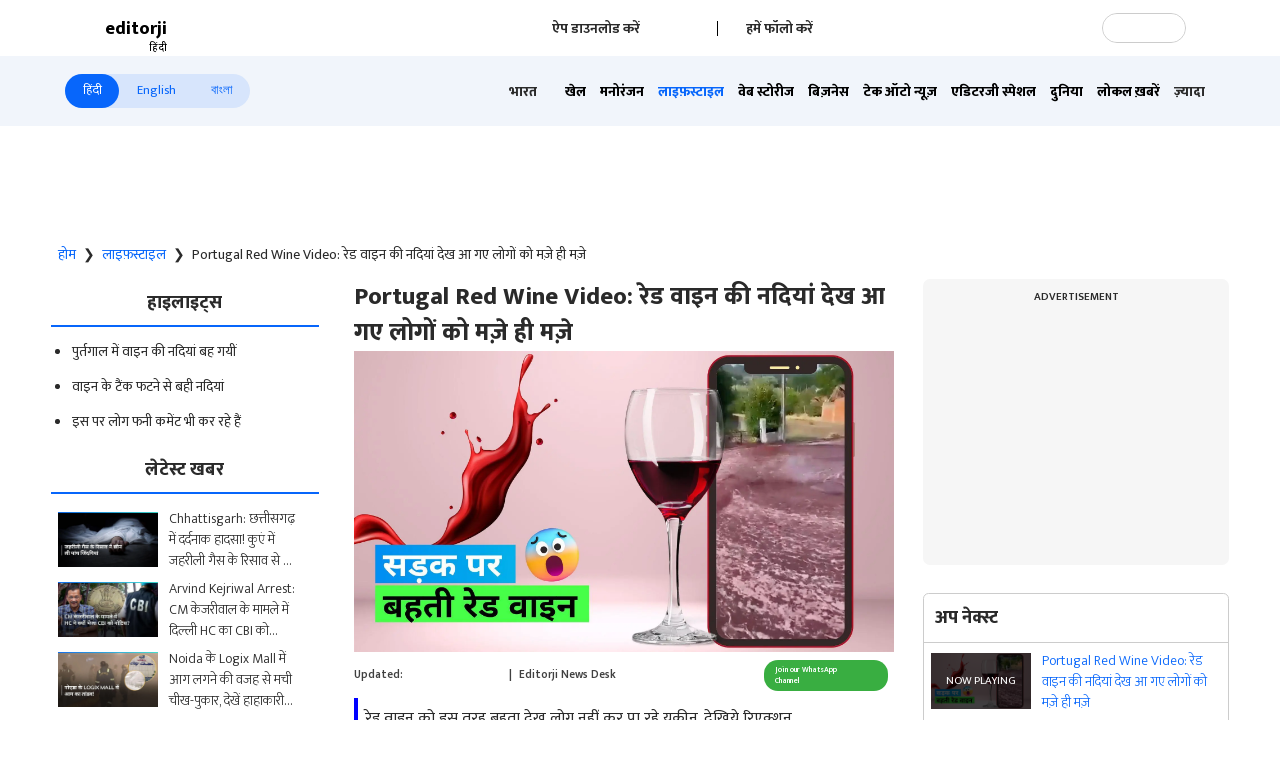

--- FILE ---
content_type: text/html; charset=utf-8
request_url: https://www.editorji.com/hindi/lifestyle-news/portugal-red-wine-video-people-were-thrilled-to-see-rivers-of-red-wine-1694511968979
body_size: 48638
content:
<!DOCTYPE html><html lang="hi"><head><meta charSet="utf-8"/><title>Portugal Red Wine Video: People were thrilled to see rivers of red wine - Portugal Red Wine Video: रेड वाइन की नदियां देख आ गए लोगों को मज़े ही मज़े  | Editorji Hindi</title><meta name="description" content="रेड वाइन को इस तरह बहता देख लोग नहीं कर पा रहे यकीन. देखिये रिएक्शन. "/><meta name="keywords" content="Portugal Red Wine Video, red wine on roads, viral red wine video, wine on roads, wine tank bursts "/><meta property="og:title" content="Portugal Red Wine Video: रेड वाइन की नदियां देख आ गए लोगों को मज़े ही मज़े "/><meta property="og:description" content="रेड वाइन को इस तरह बहता देख लोग नहीं कर पा रहे यकीन. देखिये रिएक्शन. "/><meta property="og:type" content="website"/><meta property="og:site_name" content="Editorji"/><meta property="og:image" content="https://cdn.editorji.com/IZzN0WvR7s.jpg"/><meta property="og:url" content="https://www.editorji.com/hindi/lifestyle-news/portugal-red-wine-video-people-were-thrilled-to-see-rivers-of-red-wine-1694511968979"/><meta property="fb:app_id" content="277033363050498"/><meta name="twitter:title" content="Portugal Red Wine Video: रेड वाइन की नदियां देख आ गए लोगों को मज़े ही मज़े "/><meta name="twitter:description" content="रेड वाइन को इस तरह बहता देख लोग नहीं कर पा रहे यकीन. देखिये रिएक्शन. "/><meta name="twitter:card" content="summary_large_image"/><meta name="twitter:site" content="@editorji"/><meta name="twitter:creator" content="@editorji"/><meta name="twitter:image" content="https://cdn.editorji.com/IZzN0WvR7s.jpg"/><meta name="image" content="https://cdn.editorji.com/IZzN0WvR7s.jpg"/><link rel="canonical" href="https://www.editorji.com/hindi/lifestyle-news/portugal-red-wine-video-people-were-thrilled-to-see-rivers-of-red-wine-1694511968979"/><link rel="amphtml" href="https://www.editorji.com/amp/hindi/lifestyle-news/portugal-red-wine-video-people-were-thrilled-to-see-rivers-of-red-wine-1694511968979"/><meta name="viewport" content="width=device-width, initial-scale=1.0"/><meta http-equiv="X-UA-Compatible" content="IE=edge"/><meta name="language" content="hi"/><meta name="dc.language" content="hi"/><meta property="og:locale" content="hi"/><meta property="og:image:width" content="1600"/><meta property="og:image:height" content="900"/><script type="application/ld+json">{"@context":"http://schema.org","@type":"NewsMediaOrganization","url":"https://www.editorji.com/hindi","name":"Editorji Hindi","alternateName":"EJ","logo":{"@type":"ImageObject","url":"https://cdn.editorji.com/cue-144.png","width":"144","height":"144"},"sameAs":["https://www.youtube.com/c/EditorjiHindi","https://twitter.com/editorjihindi","https://www.facebook.com/editorjihindi/","https://instagram.com/editorjihindi/","https://in.linkedin.com/company/editorji"],"address":{"@type":"PostalAddress","addressLocality":"New Delhi","addressRegion":"india","postalCode":"110030","streetAddress":"3rd Floor, Plot B, Khasara No 360, Sultanpur","addressCountry":"IN"},"contactPoint":{"@type":"ContactPoint","Telephone":"+91-11-40356666","contactType":"Customer Service","areaServed":"IN"}}</script><script type="application/ld+json">{"@context":"https://schema.org","@type":"WebSite","url":"https://www.editorji.com/hindi","potentialAction":{"@type":"SearchAction","target":{"@type":"EntryPoint","urlTemplate":"https://www.editorji.com/hindi/search?q={search_term_string}"},"query-input":"required name=search_term_string"}}</script><script type="application/ld+json">{"@context":"https://schema.org","@graph":[{"@context":"https://schema.org","@type":"SiteNavigationElement","name":"भारत","url":"https://www.editorji.com/hindi/india-news"},{"@context":"https://schema.org","@type":"SiteNavigationElement","name":"खेल","url":"https://www.editorji.com/hindi/sports-news"},{"@context":"https://schema.org","@type":"SiteNavigationElement","name":"मनोरंजन","url":"https://www.editorji.com/hindi/entertainment-news"},{"@context":"https://schema.org","@type":"SiteNavigationElement","name":"लाइफ़स्टाइल","url":"https://www.editorji.com/hindi/lifestyle-news"},{"@context":"https://schema.org","@type":"SiteNavigationElement","name":"वेब स्टोरीज","url":"https://www.editorji.com/hindi/web-stories"},{"@context":"https://schema.org","@type":"SiteNavigationElement","name":"बिज़नेस","url":"https://www.editorji.com/hindi/business-news"},{"@context":"https://schema.org","@type":"SiteNavigationElement","name":"टेक ऑटो न्यूज़","url":"https://www.editorji.com/hindi/tech-and-auto"},{"@context":"https://schema.org","@type":"SiteNavigationElement","name":"एडिटरजी स्पेशल","url":"https://www.editorji.com/hindi/editorji-specials"},{"@context":"https://schema.org","@type":"SiteNavigationElement","name":"दुनिया","url":"https://www.editorji.com/hindi/world-news"},{"@context":"https://schema.org","@type":"SiteNavigationElement","name":"लोकल ख़बरें","url":"https://www.editorji.com/hindi/india-news/local"},{"@context":"https://schema.org","@type":"SiteNavigationElement","name":"वायरल","url":"https://www.editorji.com/hindi/trending-news"},{"@context":"https://schema.org","@type":"SiteNavigationElement","name":"चुनाव 2024","url":"https://www.editorji.com/hindi/elections"},{"@context":"https://schema.org","@type":"SiteNavigationElement","name":"राजनीति","url":"https://www.editorji.com/hindi/india-news/politics"},{"@context":"https://schema.org","@type":"SiteNavigationElement","name":"ट्रैवल","url":"https://www.editorji.com/hindi/lifestyle-news/travel"},{"@context":"https://schema.org","@type":"SiteNavigationElement","name":"टीवी","url":"https://www.editorji.com/hindi/entertainment-news/tv"},{"@context":"https://schema.org","@type":"SiteNavigationElement","name":"बॉलीवुड","url":"https://www.editorji.com/hindi/entertainment-news/bollywood"},{"@context":"https://schema.org","@type":"SiteNavigationElement","name":"ख़बर को समझें","url":"https://www.editorji.com/hindi/explainer"}]}</script><link rel="preload" as="image" imageSrcSet="/_next/image?url=https%3A%2F%2Fcdn.editorji.com%2FSQ2Pt1HljA.jpg&amp;w=640&amp;q=75 640w, /_next/image?url=https%3A%2F%2Fcdn.editorji.com%2FSQ2Pt1HljA.jpg&amp;w=750&amp;q=75 750w, /_next/image?url=https%3A%2F%2Fcdn.editorji.com%2FSQ2Pt1HljA.jpg&amp;w=828&amp;q=75 828w, /_next/image?url=https%3A%2F%2Fcdn.editorji.com%2FSQ2Pt1HljA.jpg&amp;w=1080&amp;q=75 1080w, /_next/image?url=https%3A%2F%2Fcdn.editorji.com%2FSQ2Pt1HljA.jpg&amp;w=1200&amp;q=75 1200w, /_next/image?url=https%3A%2F%2Fcdn.editorji.com%2FSQ2Pt1HljA.jpg&amp;w=1920&amp;q=75 1920w, /_next/image?url=https%3A%2F%2Fcdn.editorji.com%2FSQ2Pt1HljA.jpg&amp;w=2048&amp;q=75 2048w, /_next/image?url=https%3A%2F%2Fcdn.editorji.com%2FSQ2Pt1HljA.jpg&amp;w=3840&amp;q=75 3840w" imageSizes="100vw"/><link rel="preload" as="image" imageSrcSet="/_next/image?url=https%3A%2F%2Fcdn.editorji.com%2FsEgvJYfAhD.jpg&amp;w=640&amp;q=75 640w, /_next/image?url=https%3A%2F%2Fcdn.editorji.com%2FsEgvJYfAhD.jpg&amp;w=750&amp;q=75 750w, /_next/image?url=https%3A%2F%2Fcdn.editorji.com%2FsEgvJYfAhD.jpg&amp;w=828&amp;q=75 828w, /_next/image?url=https%3A%2F%2Fcdn.editorji.com%2FsEgvJYfAhD.jpg&amp;w=1080&amp;q=75 1080w, /_next/image?url=https%3A%2F%2Fcdn.editorji.com%2FsEgvJYfAhD.jpg&amp;w=1200&amp;q=75 1200w, /_next/image?url=https%3A%2F%2Fcdn.editorji.com%2FsEgvJYfAhD.jpg&amp;w=1920&amp;q=75 1920w, /_next/image?url=https%3A%2F%2Fcdn.editorji.com%2FsEgvJYfAhD.jpg&amp;w=2048&amp;q=75 2048w, /_next/image?url=https%3A%2F%2Fcdn.editorji.com%2FsEgvJYfAhD.jpg&amp;w=3840&amp;q=75 3840w" imageSizes="100vw"/><link rel="preload" as="image" imageSrcSet="/_next/image?url=https%3A%2F%2Fcdn.editorji.com%2F5cDTzgQybM.jpg&amp;w=640&amp;q=75 640w, /_next/image?url=https%3A%2F%2Fcdn.editorji.com%2F5cDTzgQybM.jpg&amp;w=750&amp;q=75 750w, /_next/image?url=https%3A%2F%2Fcdn.editorji.com%2F5cDTzgQybM.jpg&amp;w=828&amp;q=75 828w, /_next/image?url=https%3A%2F%2Fcdn.editorji.com%2F5cDTzgQybM.jpg&amp;w=1080&amp;q=75 1080w, /_next/image?url=https%3A%2F%2Fcdn.editorji.com%2F5cDTzgQybM.jpg&amp;w=1200&amp;q=75 1200w, /_next/image?url=https%3A%2F%2Fcdn.editorji.com%2F5cDTzgQybM.jpg&amp;w=1920&amp;q=75 1920w, /_next/image?url=https%3A%2F%2Fcdn.editorji.com%2F5cDTzgQybM.jpg&amp;w=2048&amp;q=75 2048w, /_next/image?url=https%3A%2F%2Fcdn.editorji.com%2F5cDTzgQybM.jpg&amp;w=3840&amp;q=75 3840w" imageSizes="100vw"/><link rel="preload" as="image" imageSrcSet="/_next/image?url=https%3A%2F%2Fcdn.editorji.com%2FItmjVP710t.jpg&amp;w=640&amp;q=75 640w, /_next/image?url=https%3A%2F%2Fcdn.editorji.com%2FItmjVP710t.jpg&amp;w=750&amp;q=75 750w, /_next/image?url=https%3A%2F%2Fcdn.editorji.com%2FItmjVP710t.jpg&amp;w=828&amp;q=75 828w, /_next/image?url=https%3A%2F%2Fcdn.editorji.com%2FItmjVP710t.jpg&amp;w=1080&amp;q=75 1080w, /_next/image?url=https%3A%2F%2Fcdn.editorji.com%2FItmjVP710t.jpg&amp;w=1200&amp;q=75 1200w, /_next/image?url=https%3A%2F%2Fcdn.editorji.com%2FItmjVP710t.jpg&amp;w=1920&amp;q=75 1920w, /_next/image?url=https%3A%2F%2Fcdn.editorji.com%2FItmjVP710t.jpg&amp;w=2048&amp;q=75 2048w, /_next/image?url=https%3A%2F%2Fcdn.editorji.com%2FItmjVP710t.jpg&amp;w=3840&amp;q=75 3840w" imageSizes="100vw"/><link rel="preload" as="image" imageSrcSet="/_next/image?url=https%3A%2F%2Fcdn.editorji.com%2FbX6Xt94xHh.jpg&amp;w=640&amp;q=75 640w, /_next/image?url=https%3A%2F%2Fcdn.editorji.com%2FbX6Xt94xHh.jpg&amp;w=750&amp;q=75 750w, /_next/image?url=https%3A%2F%2Fcdn.editorji.com%2FbX6Xt94xHh.jpg&amp;w=828&amp;q=75 828w, /_next/image?url=https%3A%2F%2Fcdn.editorji.com%2FbX6Xt94xHh.jpg&amp;w=1080&amp;q=75 1080w, /_next/image?url=https%3A%2F%2Fcdn.editorji.com%2FbX6Xt94xHh.jpg&amp;w=1200&amp;q=75 1200w, /_next/image?url=https%3A%2F%2Fcdn.editorji.com%2FbX6Xt94xHh.jpg&amp;w=1920&amp;q=75 1920w, /_next/image?url=https%3A%2F%2Fcdn.editorji.com%2FbX6Xt94xHh.jpg&amp;w=2048&amp;q=75 2048w, /_next/image?url=https%3A%2F%2Fcdn.editorji.com%2FbX6Xt94xHh.jpg&amp;w=3840&amp;q=75 3840w" imageSizes="100vw"/><link rel="preload" as="image" imageSrcSet="/_next/image?url=https%3A%2F%2Fcdn.editorji.com%2Fb8uGd417f0.jpg&amp;w=640&amp;q=75 640w, /_next/image?url=https%3A%2F%2Fcdn.editorji.com%2Fb8uGd417f0.jpg&amp;w=750&amp;q=75 750w, /_next/image?url=https%3A%2F%2Fcdn.editorji.com%2Fb8uGd417f0.jpg&amp;w=828&amp;q=75 828w, /_next/image?url=https%3A%2F%2Fcdn.editorji.com%2Fb8uGd417f0.jpg&amp;w=1080&amp;q=75 1080w, /_next/image?url=https%3A%2F%2Fcdn.editorji.com%2Fb8uGd417f0.jpg&amp;w=1200&amp;q=75 1200w, /_next/image?url=https%3A%2F%2Fcdn.editorji.com%2Fb8uGd417f0.jpg&amp;w=1920&amp;q=75 1920w, /_next/image?url=https%3A%2F%2Fcdn.editorji.com%2Fb8uGd417f0.jpg&amp;w=2048&amp;q=75 2048w, /_next/image?url=https%3A%2F%2Fcdn.editorji.com%2Fb8uGd417f0.jpg&amp;w=3840&amp;q=75 3840w" imageSizes="100vw"/><link rel="preload" as="image" imageSrcSet="/_next/image?url=https%3A%2F%2Fcdn.editorji.com%2FbS2Ol2JXf6.jpg&amp;w=640&amp;q=75 640w, /_next/image?url=https%3A%2F%2Fcdn.editorji.com%2FbS2Ol2JXf6.jpg&amp;w=750&amp;q=75 750w, /_next/image?url=https%3A%2F%2Fcdn.editorji.com%2FbS2Ol2JXf6.jpg&amp;w=828&amp;q=75 828w, /_next/image?url=https%3A%2F%2Fcdn.editorji.com%2FbS2Ol2JXf6.jpg&amp;w=1080&amp;q=75 1080w, /_next/image?url=https%3A%2F%2Fcdn.editorji.com%2FbS2Ol2JXf6.jpg&amp;w=1200&amp;q=75 1200w, /_next/image?url=https%3A%2F%2Fcdn.editorji.com%2FbS2Ol2JXf6.jpg&amp;w=1920&amp;q=75 1920w, /_next/image?url=https%3A%2F%2Fcdn.editorji.com%2FbS2Ol2JXf6.jpg&amp;w=2048&amp;q=75 2048w, /_next/image?url=https%3A%2F%2Fcdn.editorji.com%2FbS2Ol2JXf6.jpg&amp;w=3840&amp;q=75 3840w" imageSizes="100vw"/><link rel="preload" as="image" imageSrcSet="/_next/image?url=https%3A%2F%2Fcdn.editorji.com%2FT92yx6dStI.jpg&amp;w=640&amp;q=75 640w, /_next/image?url=https%3A%2F%2Fcdn.editorji.com%2FT92yx6dStI.jpg&amp;w=750&amp;q=75 750w, /_next/image?url=https%3A%2F%2Fcdn.editorji.com%2FT92yx6dStI.jpg&amp;w=828&amp;q=75 828w, /_next/image?url=https%3A%2F%2Fcdn.editorji.com%2FT92yx6dStI.jpg&amp;w=1080&amp;q=75 1080w, /_next/image?url=https%3A%2F%2Fcdn.editorji.com%2FT92yx6dStI.jpg&amp;w=1200&amp;q=75 1200w, /_next/image?url=https%3A%2F%2Fcdn.editorji.com%2FT92yx6dStI.jpg&amp;w=1920&amp;q=75 1920w, /_next/image?url=https%3A%2F%2Fcdn.editorji.com%2FT92yx6dStI.jpg&amp;w=2048&amp;q=75 2048w, /_next/image?url=https%3A%2F%2Fcdn.editorji.com%2FT92yx6dStI.jpg&amp;w=3840&amp;q=75 3840w" imageSizes="100vw"/><link rel="preload" as="image" imageSrcSet="/_next/image?url=https%3A%2F%2Fcdn.editorji.com%2FhAte1KhAYR.jpg&amp;w=640&amp;q=75 640w, /_next/image?url=https%3A%2F%2Fcdn.editorji.com%2FhAte1KhAYR.jpg&amp;w=750&amp;q=75 750w, /_next/image?url=https%3A%2F%2Fcdn.editorji.com%2FhAte1KhAYR.jpg&amp;w=828&amp;q=75 828w, /_next/image?url=https%3A%2F%2Fcdn.editorji.com%2FhAte1KhAYR.jpg&amp;w=1080&amp;q=75 1080w, /_next/image?url=https%3A%2F%2Fcdn.editorji.com%2FhAte1KhAYR.jpg&amp;w=1200&amp;q=75 1200w, /_next/image?url=https%3A%2F%2Fcdn.editorji.com%2FhAte1KhAYR.jpg&amp;w=1920&amp;q=75 1920w, /_next/image?url=https%3A%2F%2Fcdn.editorji.com%2FhAte1KhAYR.jpg&amp;w=2048&amp;q=75 2048w, /_next/image?url=https%3A%2F%2Fcdn.editorji.com%2FhAte1KhAYR.jpg&amp;w=3840&amp;q=75 3840w" imageSizes="100vw"/><link rel="preload" as="image" imageSrcSet="/_next/image?url=https%3A%2F%2Fcdn.editorji.com%2FoszCV3Yqzg.jpg&amp;w=640&amp;q=75 640w, /_next/image?url=https%3A%2F%2Fcdn.editorji.com%2FoszCV3Yqzg.jpg&amp;w=750&amp;q=75 750w, /_next/image?url=https%3A%2F%2Fcdn.editorji.com%2FoszCV3Yqzg.jpg&amp;w=828&amp;q=75 828w, /_next/image?url=https%3A%2F%2Fcdn.editorji.com%2FoszCV3Yqzg.jpg&amp;w=1080&amp;q=75 1080w, /_next/image?url=https%3A%2F%2Fcdn.editorji.com%2FoszCV3Yqzg.jpg&amp;w=1200&amp;q=75 1200w, /_next/image?url=https%3A%2F%2Fcdn.editorji.com%2FoszCV3Yqzg.jpg&amp;w=1920&amp;q=75 1920w, /_next/image?url=https%3A%2F%2Fcdn.editorji.com%2FoszCV3Yqzg.jpg&amp;w=2048&amp;q=75 2048w, /_next/image?url=https%3A%2F%2Fcdn.editorji.com%2FoszCV3Yqzg.jpg&amp;w=3840&amp;q=75 3840w" imageSizes="100vw"/><link rel="preload" as="image" imageSrcSet="/_next/image?url=https%3A%2F%2Fcdn.editorji.com%2FCXLCLIy7BV.jpg&amp;w=640&amp;q=75 640w, /_next/image?url=https%3A%2F%2Fcdn.editorji.com%2FCXLCLIy7BV.jpg&amp;w=750&amp;q=75 750w, /_next/image?url=https%3A%2F%2Fcdn.editorji.com%2FCXLCLIy7BV.jpg&amp;w=828&amp;q=75 828w, /_next/image?url=https%3A%2F%2Fcdn.editorji.com%2FCXLCLIy7BV.jpg&amp;w=1080&amp;q=75 1080w, /_next/image?url=https%3A%2F%2Fcdn.editorji.com%2FCXLCLIy7BV.jpg&amp;w=1200&amp;q=75 1200w, /_next/image?url=https%3A%2F%2Fcdn.editorji.com%2FCXLCLIy7BV.jpg&amp;w=1920&amp;q=75 1920w, /_next/image?url=https%3A%2F%2Fcdn.editorji.com%2FCXLCLIy7BV.jpg&amp;w=2048&amp;q=75 2048w, /_next/image?url=https%3A%2F%2Fcdn.editorji.com%2FCXLCLIy7BV.jpg&amp;w=3840&amp;q=75 3840w" imageSizes="100vw"/><link rel="preload" as="image" imageSrcSet="/_next/image?url=https%3A%2F%2Fcdn.editorji.com%2FPg8kDA4pRR.jpg&amp;w=640&amp;q=75 640w, /_next/image?url=https%3A%2F%2Fcdn.editorji.com%2FPg8kDA4pRR.jpg&amp;w=750&amp;q=75 750w, /_next/image?url=https%3A%2F%2Fcdn.editorji.com%2FPg8kDA4pRR.jpg&amp;w=828&amp;q=75 828w, /_next/image?url=https%3A%2F%2Fcdn.editorji.com%2FPg8kDA4pRR.jpg&amp;w=1080&amp;q=75 1080w, /_next/image?url=https%3A%2F%2Fcdn.editorji.com%2FPg8kDA4pRR.jpg&amp;w=1200&amp;q=75 1200w, /_next/image?url=https%3A%2F%2Fcdn.editorji.com%2FPg8kDA4pRR.jpg&amp;w=1920&amp;q=75 1920w, /_next/image?url=https%3A%2F%2Fcdn.editorji.com%2FPg8kDA4pRR.jpg&amp;w=2048&amp;q=75 2048w, /_next/image?url=https%3A%2F%2Fcdn.editorji.com%2FPg8kDA4pRR.jpg&amp;w=3840&amp;q=75 3840w" imageSizes="100vw"/><link rel="preload" as="image" imageSrcSet="/_next/image?url=https%3A%2F%2Fcdn.editorji.com%2F4kKGyu1i4Q.jpg&amp;w=640&amp;q=75 640w, /_next/image?url=https%3A%2F%2Fcdn.editorji.com%2F4kKGyu1i4Q.jpg&amp;w=750&amp;q=75 750w, /_next/image?url=https%3A%2F%2Fcdn.editorji.com%2F4kKGyu1i4Q.jpg&amp;w=828&amp;q=75 828w, /_next/image?url=https%3A%2F%2Fcdn.editorji.com%2F4kKGyu1i4Q.jpg&amp;w=1080&amp;q=75 1080w, /_next/image?url=https%3A%2F%2Fcdn.editorji.com%2F4kKGyu1i4Q.jpg&amp;w=1200&amp;q=75 1200w, /_next/image?url=https%3A%2F%2Fcdn.editorji.com%2F4kKGyu1i4Q.jpg&amp;w=1920&amp;q=75 1920w, /_next/image?url=https%3A%2F%2Fcdn.editorji.com%2F4kKGyu1i4Q.jpg&amp;w=2048&amp;q=75 2048w, /_next/image?url=https%3A%2F%2Fcdn.editorji.com%2F4kKGyu1i4Q.jpg&amp;w=3840&amp;q=75 3840w" imageSizes="100vw"/><link rel="preload" as="image" imageSrcSet="/_next/image?url=https%3A%2F%2Fcdn.editorji.com%2Fff8c54hyeX.jpg&amp;w=640&amp;q=75 640w, /_next/image?url=https%3A%2F%2Fcdn.editorji.com%2Fff8c54hyeX.jpg&amp;w=750&amp;q=75 750w, /_next/image?url=https%3A%2F%2Fcdn.editorji.com%2Fff8c54hyeX.jpg&amp;w=828&amp;q=75 828w, /_next/image?url=https%3A%2F%2Fcdn.editorji.com%2Fff8c54hyeX.jpg&amp;w=1080&amp;q=75 1080w, /_next/image?url=https%3A%2F%2Fcdn.editorji.com%2Fff8c54hyeX.jpg&amp;w=1200&amp;q=75 1200w, /_next/image?url=https%3A%2F%2Fcdn.editorji.com%2Fff8c54hyeX.jpg&amp;w=1920&amp;q=75 1920w, /_next/image?url=https%3A%2F%2Fcdn.editorji.com%2Fff8c54hyeX.jpg&amp;w=2048&amp;q=75 2048w, /_next/image?url=https%3A%2F%2Fcdn.editorji.com%2Fff8c54hyeX.jpg&amp;w=3840&amp;q=75 3840w" imageSizes="100vw"/><meta name="next-head-count" content="28"/><meta name="theme-color" content="#0766fb"/><meta name="google" content="notranslate"/><link rel="manifest" href="/manifest.json"/><meta name="robots" content="max-image-preview:large"/><meta name="google-site-verification" content="o1Hy40OgtghG8uOzR2Fs30wLF9gFOdwj7PMDWYmRqX4"/><meta name="referrer" content="no-referrer-when-downgrade"/><meta property="fb:pages" content="394531287778246"/><script async="" src="https://pagead2.googlesyndication.com/pagead/js/adsbygoogle.js?client=ca-pub-2037469419380913" crossorigin="anonymous"></script><link rel="favicon" type="image/x-icon" href="/favicon.ico"/><link rel="apple-touch-icon" sizes="180x180" href="/images/logo/apple-touch-icon.png"/><link rel="manifest" href="/manifest.json"/><link rel="preconnect" href="https://fonts.gstatic.com"/><link rel="preconnect" href="https://www.google.com/"/><link rel="preconnect" href="https://www.google-analytics.com/"/><link rel="preconnect" href="https://www.facebook.com"/><link rel="preconnect" href="https://node-api.editorji.com"/><link rel="preconnect" href="https://connect.facebook.net"/><script async="" src="https://www.googletagmanager.com/gtag/js?id=G-ZR8YB11F8X"></script><script>window.dataLayer = window.dataLayer || [];
                  function gtag(){dataLayer.push(arguments);}
                  gtag('js', new Date());
                  gtag('config', 'G-ZR8YB11F8X');</script><script id="comScore">
              var _comscore = _comscore || [];
              _comscore.push({ c1: "2", c2: "40192656", options: { enableFirstPartyCookie: "true" }});
              (function() {
                var s = document.createElement("script"), el = document.getElementsByTagName("script")[0]; s.async = true;
                s.src = "https://sb.scorecardresearch.com/cs/40192656/beacon.js";
                el.parentNode.insertBefore(s, el);
              })();
        </script><noscript>
                <img src="https://sb.scorecardresearch.com/p?c1=2&amp;c2=40192656&amp;cv=3.6.0&amp;cj=1"></noscript><script async="" src="https://securepubads.g.doubleclick.net/tag/js/gpt.js"></script><script id="punjabGovAd">
                  window.googletag = window.googletag || {cmd: []};
                  googletag.cmd.push(function() {
                    googletag.defineSlot('/22613720316/punjabgov300x250_Hindi', [300, 250], 'div-gpt-ad-1707139178588-0').addService(googletag.pubads());
                  googletag.defineSlot('/22613720316/Adunit2_Hindi_300x250', [300, 250], 'div-gpt-ad-1708520803421-0').addService(googletag.pubads());
                  googletag.defineSlot('/22613720316/Adunit3_Hindi_300x250', [300, 250], 'div-gpt-ad-1723444809115-0').addService(googletag.pubads());

                    googletag.defineSlot('/22613720316/Adunit_300x100', [300, 100], 'div-gpt-ad-1707126721615-0').addService(googletag.pubads());
                    googletag.defineSlot('/22613720316/Adunit_728x90', [728, 90], 'div-gpt-ad-1707127217841-0').addService(googletag.pubads());
                    googletag.pubads().enableSingleRequest();
                    googletag.enableServices();
                  });
                  </script><script id="NewsArticleSchema" type="application/ld+json" data-nscript="beforeInteractive">{"@context":"https://schema.org/","@type":"NewsArticle","mainEntityOfPage":{"@type":"WebPage","@id":"https://www.editorji.com/hindi/lifestyle-news/portugal-red-wine-video-people-were-thrilled-to-see-rivers-of-red-wine-1694511968979"},"headline":"Portugal Red Wine Video: रेड वाइन की नदियां देख आ गए लोगों को मज़े ही मज़े ","description":"रेड वाइन को इस तरह बहता देख लोग नहीं कर पा रहे यकीन. देखिये रिएक्शन. ","articleBody":"Portugal Red Wine Video:&nbsp;पुर्तगाल में स्तिथ एक गांव में पानी की नहीं, खून की नहीं बल्कि वाइन की नदियां बह गयीं. इस वीडियो को देख लोगों को यकीन नहीं हो रहा है कि इतनी सारी वाइन आखिर सड़क पर कैसे आ सकती है.\r\nइसके पीछे की कहानी हम आपको बताते हैं. दरहसल दो बड़े टैंकों में वाइन स्टोर करके रखी गयी थी और वो टैंक अचानक से फट गए जिसकी वजह से सड़क पर रेड वाइन नदी की तरह बहनें लगी.\r\nइस वीडियो को देखकर आपको यकीन नहीं आएगा कि ये पानी नहीं बल्कि वाइन है. &nbsp;\r\nइस पर लोग फनी कमेंट भी कर रहे हैं 'जैसे बाल्टियों बाहर निकालो', 'किसी के पास बोट है क्या?', 'मुझे बुरा लग रहा है' और 'ये शहर अगले 30 साल तक वाइन की तरह महकेगा'.&nbsp;\r\nयह भी देखें: Bakri Train Ticket: ईमानदार अम्मा ने अपनी बकरी के लिए खरीदी ट्रेन टिकट","datePublished":"2023-09-12T15:16:08.000+05:30","dateModified":"2023-09-12T15:16:08.000+05:30","image":{"@type":"ImageObject","url":"https://cdn.editorji.com/1694511968979/65003360ef057_wine-swati-vinod_img.0000000.jpg","width":1200,"height":900},"author":{"@type":"Person","name":"Editorji News Desk","url":"https://www.editorji.com/hindi/author/editorji-news-desk"},"publisher":{"@type":"NewsMediaOrganization","name":"Editorji","sameAs":"https://www.editorji.com/hindi","logo":{"@type":"ImageObject","url":"https://cdn.editorji.com/cue-144.png","width":"144","height":"144"}},"isAccessibleForFree":false,"hasPart":{"@type":"WebPageElement","isAccessibleForFree":true,"cssSelector":".paywall"}}</script><script id="BreadcrumbSchema" type="application/ld+json" data-nscript="beforeInteractive">{"@context":"https://schema.org/","@type":"BreadcrumbList","itemListElement":[{"@type":"ListItem","position":1,"name":"Hindi News","item":"https://www.editorji.com/hindi"},{"@type":"ListItem","position":2,"name":"lifestyle news","item":"https://www.editorji.com/hindi/lifestyle-news"},{"@type":"ListItem","position":3,"name":"portugal red wine video people were thrilled to see rivers of red wine 1694511968979","item":"https://www.editorji.com/hindi/lifestyle-news/portugal-red-wine-video-people-were-thrilled-to-see-rivers-of-red-wine-1694511968979"}]}</script><script id="videoObjectSchema" type="application/ld+json" data-nscript="beforeInteractive">{"@context":"http://schema.org","@type":"VideoObject","mainEntityOfPage":{"@type":"WebPage","@id":"https://www.editorji.com/hindi/lifestyle-news/portugal-red-wine-video-people-were-thrilled-to-see-rivers-of-red-wine-1694511968979"},"headline":"Portugal Red Wine Video: रेड वाइन की नदियां देख आ गए लोगों को मज़े ही मज़े ","description":"रेड वाइन को इस तरह बहता देख लोग नहीं कर पा रहे यकीन. देखिये रिएक्शन. ","inLanguage":"hindi","name":"Portugal Red Wine Video: रेड वाइन की नदियां देख आ गए लोगों को मज़े ही मज़े ","datePublished":"2023-09-12T15:16:08.000+05:30","uploadDate":"2023-09-12T15:16:08.000+05:30","thumbnailUrl":"https://cdn.editorji.com/1694511968979/65003360ef057_wine-swati-vinod_img.0000000.jpg","contentUrl":"https://cdn.editorji.com/cue_ts/output/hls/65003360ef057_wine-swati-vinod.m3u8","embedUrl":"https://www.editorji.com/hindi/lifestyle-news/portugal-red-wine-video-people-were-thrilled-to-see-rivers-of-red-wine-1694511968979","duration":"T00M52S","image":{"@type":"ImageObject","url":"https://cdn.editorji.com/1694511968979/65003360ef057_wine-swati-vinod_img.0000000.jpg","height":900,"width":1200},"dateModified":"2023-09-12T15:16:08.000+05:30","author":{"@type":"Person","name":"Editorji News Desk","url":"https://www.editorji.com/hindi/author/editorji-news-desk"},"publisher":{"@type":"NewsMediaOrganization","name":"Editorji","sameAs":"https://www.editorji.com/hindi","logo":{"@type":"ImageObject","url":"https://cdn.editorji.com/cue-144.png","width":"144","height":"144"}}}</script><script id="WebPageSchema" type="application/ld+json" data-nscript="beforeInteractive">{"@context":"http://schema.org","@type":"WebPage","inLanguage":"hindi","name":"Portugal Red Wine Video: People were thrilled to see rivers of red wine - Portugal Red Wine Video: रेड वाइन की नदियां देख आ गए लोगों को मज़े ही मज़े ","description":"रेड वाइन को इस तरह बहता देख लोग नहीं कर पा रहे यकीन. देखिये रिएक्शन. ","url":"https://www.editorji.com/hindi/lifestyle-news/portugal-red-wine-video-people-were-thrilled-to-see-rivers-of-red-wine-1694511968979","keywords":"Portugal Red Wine Video, red wine on roads, viral red wine video, wine on roads, wine tank bursts ","Specialty":"https://schema.org/NewsMediaOrganization","mainContentOfPage":"News"}</script><link rel="preload" href="/_next/static/css/c259e59a8c3eebcd.css" as="style"/><link rel="stylesheet" href="/_next/static/css/c259e59a8c3eebcd.css" data-n-g=""/><link rel="preload" href="/_next/static/css/31eb0643e5a8c2c3.css" as="style"/><link rel="stylesheet" href="/_next/static/css/31eb0643e5a8c2c3.css" data-n-p=""/><link rel="preload" href="/_next/static/css/6aa93e0188cecc5e.css" as="style"/><link rel="stylesheet" href="/_next/static/css/6aa93e0188cecc5e.css"/><link rel="preload" href="/_next/static/css/7d5b8e56c8b2110c.css" as="style"/><link rel="stylesheet" href="/_next/static/css/7d5b8e56c8b2110c.css"/><link rel="preload" href="/_next/static/css/7339a572667f0431.css" as="style"/><link rel="stylesheet" href="/_next/static/css/7339a572667f0431.css"/><noscript data-n-css=""></noscript><script defer="" nomodule="" src="/_next/static/chunks/polyfills-c67a75d1b6f99dc8.js"></script><script defer="" src="/_next/static/chunks/476-316c56433c35b9a6.js"></script><script defer="" src="/_next/static/chunks/9245.332f79e31604e0f5.js"></script><script defer="" src="/_next/static/chunks/1865.bc40967ea317ac24.js"></script><script defer="" src="/_next/static/chunks/7767.01548c1e24b1a15b.js"></script><script defer="" src="/_next/static/chunks/d6e1aeb5.729d62d4660736da.js"></script><script defer="" src="/_next/static/chunks/9426.352707a3ec68083e.js"></script><script src="/_next/static/chunks/webpack-d3fc2e156c580fcb.js" defer=""></script><script src="/_next/static/chunks/framework-839af705687712fa.js" defer=""></script><script src="/_next/static/chunks/main-ea37b7a72052a654.js" defer=""></script><script src="/_next/static/chunks/pages/_app-1ec4ba47d842bdb8.js" defer=""></script><script src="/_next/static/chunks/8518-c5653f5a06ba896a.js" defer=""></script><script src="/_next/static/chunks/4257-5bacf4dcbc7ba1db.js" defer=""></script><script src="/_next/static/chunks/pages/%5B...slug%5D-8dbedc6500f1f1c4.js" defer=""></script><script src="/_next/static/lcW6F_jDGirzZhSvmYeB6/_buildManifest.js" defer=""></script><script src="/_next/static/lcW6F_jDGirzZhSvmYeB6/_ssgManifest.js" defer=""></script></head><body class=""><div id="__next"><style>
      #nprogress {
        pointer-events: none;
      }
      #nprogress .bar {
        background: #29D;
        position: fixed;
        z-index: 9999;
        top: 0;
        left: 0;
        width: 100%;
        height: 3px;
      }
      #nprogress .peg {
        display: block;
        position: absolute;
        right: 0px;
        width: 100px;
        height: 100%;
        box-shadow: 0 0 10px #29D, 0 0 5px #29D;
        opacity: 1;
        -webkit-transform: rotate(3deg) translate(0px, -4px);
        -ms-transform: rotate(3deg) translate(0px, -4px);
        transform: rotate(3deg) translate(0px, -4px);
      }
      #nprogress .spinner {
        display: block;
        position: fixed;
        z-index: 1031;
        top: 15px;
        right: 15px;
      }
      #nprogress .spinner-icon {
        width: 18px;
        height: 18px;
        box-sizing: border-box;
        border: solid 2px transparent;
        border-top-color: #29D;
        border-left-color: #29D;
        border-radius: 50%;
        -webkit-animation: nprogresss-spinner 400ms linear infinite;
        animation: nprogress-spinner 400ms linear infinite;
      }
      .nprogress-custom-parent {
        overflow: hidden;
        position: relative;
      }
      .nprogress-custom-parent #nprogress .spinner,
      .nprogress-custom-parent #nprogress .bar {
        position: absolute;
      }
      @-webkit-keyframes nprogress-spinner {
        0% {
          -webkit-transform: rotate(0deg);
        }
        100% {
          -webkit-transform: rotate(360deg);
        }
      }
      @keyframes nprogress-spinner {
        0% {
          transform: rotate(0deg);
        }
        100% {
          transform: rotate(360deg);
        }
      }
    </style><div class="consentPaywall" id="conscent-paywall"></div><header class="header "><div class="superHeader"><div class="linkContainer"><a class="logo" href="/hindi"><span style="box-sizing:border-box;display:inline-block;overflow:hidden;width:initial;height:initial;background:none;opacity:1;border:0;margin:0;padding:0;position:relative;max-width:100%"><span style="box-sizing:border-box;display:block;width:initial;height:initial;background:none;opacity:1;border:0;margin:0;padding:0;max-width:100%"><img style="display:block;max-width:100%;width:initial;height:initial;background:none;opacity:1;border:0;margin:0;padding:0" alt="" aria-hidden="true" src="data:image/svg+xml,%3csvg%20xmlns=%27http://www.w3.org/2000/svg%27%20version=%271.1%27%20width=%2736%27%20height=%2736%27/%3e"/></span><img alt="editorji" title="editorji" src="[data-uri]" decoding="async" data-nimg="intrinsic" style="position:absolute;top:0;left:0;bottom:0;right:0;box-sizing:border-box;padding:0;border:none;margin:auto;display:block;width:0;height:0;min-width:100%;max-width:100%;min-height:100%;max-height:100%"/><noscript><img alt="editorji" title="editorji" srcSet="/_next/static/media/editorji-logo.315dfc7b.svg 1x, /_next/static/media/editorji-logo.315dfc7b.svg 2x" src="/_next/static/media/editorji-logo.315dfc7b.svg" decoding="async" data-nimg="intrinsic" style="position:absolute;top:0;left:0;bottom:0;right:0;box-sizing:border-box;padding:0;border:none;margin:auto;display:block;width:0;height:0;min-width:100%;max-width:100%;min-height:100%;max-height:100%" loading="lazy"/></noscript></span><div class="text" data-lang="हिंदी">editorji</div></a><a class="punchline lg-only" href="/hindi"><span style="box-sizing:border-box;display:inline-block;overflow:hidden;width:initial;height:initial;background:none;opacity:1;border:0;margin:0;padding:0;position:relative;max-width:100%"><span style="box-sizing:border-box;display:block;width:initial;height:initial;background:none;opacity:1;border:0;margin:0;padding:0;max-width:100%"><img style="display:block;max-width:100%;width:initial;height:initial;background:none;opacity:1;border:0;margin:0;padding:0" alt="" aria-hidden="true" src="data:image/svg+xml,%3csvg%20xmlns=%27http://www.w3.org/2000/svg%27%20version=%271.1%27%20width=%27120%27%20height=%2718%27/%3e"/></span><img alt="News that fits you" title="News that fits you" src="[data-uri]" decoding="async" data-nimg="intrinsic" style="position:absolute;top:0;left:0;bottom:0;right:0;box-sizing:border-box;padding:0;border:none;margin:auto;display:block;width:0;height:0;min-width:100%;max-width:100%;min-height:100%;max-height:100%"/><noscript><img alt="News that fits you" title="News that fits you" srcSet="/_next/image?url=%2F_next%2Fstatic%2Fmedia%2FPunchline_hindi.b90f149e.png&amp;w=128&amp;q=75 1x, /_next/image?url=%2F_next%2Fstatic%2Fmedia%2FPunchline_hindi.b90f149e.png&amp;w=256&amp;q=75 2x" src="/_next/image?url=%2F_next%2Fstatic%2Fmedia%2FPunchline_hindi.b90f149e.png&amp;w=256&amp;q=75" decoding="async" data-nimg="intrinsic" style="position:absolute;top:0;left:0;bottom:0;right:0;box-sizing:border-box;padding:0;border:none;margin:auto;display:block;width:0;height:0;min-width:100%;max-width:100%;min-height:100%;max-height:100%" loading="lazy"/></noscript></span></a><form class="searchBox " method="GET" action="/hindi/search"><input type="text" id="searchInput" name="q" placeholder="सर्च" autoComplete="off" required=""/><button type="submit" class="searchButton"><span style="box-sizing:border-box;display:inline-block;overflow:hidden;width:18px;height:18px;background:none;opacity:1;border:0;margin:0;padding:0;position:relative"><img alt="Search Icon" title="Search" src="[data-uri]" decoding="async" data-nimg="fixed" class="icon" style="position:absolute;top:0;left:0;bottom:0;right:0;box-sizing:border-box;padding:0;border:none;margin:auto;display:block;width:0;height:0;min-width:100%;max-width:100%;min-height:100%;max-height:100%"/><noscript><img alt="Search Icon" title="Search" srcSet="/_next/static/media/search.5cf1744b.svg 1x, /_next/static/media/search.5cf1744b.svg 2x" src="/_next/static/media/search.5cf1744b.svg" decoding="async" data-nimg="fixed" style="position:absolute;top:0;left:0;bottom:0;right:0;box-sizing:border-box;padding:0;border:none;margin:auto;display:block;width:0;height:0;min-width:100%;max-width:100%;min-height:100%;max-height:100%" class="icon" loading="lazy"/></noscript></span></button><button type="button" class="closeButton"><span style="box-sizing:border-box;display:inline-block;overflow:hidden;width:18px;height:18px;background:none;opacity:1;border:0;margin:0;padding:0;position:relative"><img alt="Close Icon" title="Close" src="[data-uri]" decoding="async" data-nimg="fixed" class="icon" style="position:absolute;top:0;left:0;bottom:0;right:0;box-sizing:border-box;padding:0;border:none;margin:auto;display:block;width:0;height:0;min-width:100%;max-width:100%;min-height:100%;max-height:100%"/><noscript><img alt="Close Icon" title="Close" srcSet="/_next/static/media/close.16627a6b.svg 1x, /_next/static/media/close.16627a6b.svg 2x" src="/_next/static/media/close.16627a6b.svg" decoding="async" data-nimg="fixed" style="position:absolute;top:0;left:0;bottom:0;right:0;box-sizing:border-box;padding:0;border:none;margin:auto;display:block;width:0;height:0;min-width:100%;max-width:100%;min-height:100%;max-height:100%" class="icon" loading="lazy"/></noscript></span></button></form><div><div class="follow-links_downloaWrapperApp__sHusH follow-links_fromHeader__nqcnA"><div class="follow-links_label__q0Y3U follow-links_labelHeader__NKETG false">ऐप डाउनलोड करें</div><a href="https://play.google.com/store/apps/details?id=com.app.editorji" target="_blank" rel="nofollow" class="follow-links_link__8UipX undefined false"><span style="box-sizing:border-box;display:inline-block;overflow:hidden;width:initial;height:initial;background:none;opacity:1;border:0;margin:0;padding:0;position:relative;max-width:100%"><span style="box-sizing:border-box;display:block;width:initial;height:initial;background:none;opacity:1;border:0;margin:0;padding:0;max-width:100%"><img style="display:block;max-width:100%;width:initial;height:initial;background:none;opacity:1;border:0;margin:0;padding:0" alt="" aria-hidden="true" src="data:image/svg+xml,%3csvg%20xmlns=%27http://www.w3.org/2000/svg%27%20version=%271.1%27%20width=%2716%27%20height=%2716%27/%3e"/></span><img alt="editorji" title="editorji" src="[data-uri]" decoding="async" data-nimg="intrinsic" class="" style="position:absolute;top:0;left:0;bottom:0;right:0;box-sizing:border-box;padding:0;border:none;margin:auto;display:block;width:0;height:0;min-width:100%;max-width:100%;min-height:100%;max-height:100%"/><noscript><img alt="editorji" title="editorji" srcSet="/_next/image?url=%2Fimages%2Ficons%2Fplaystore.png&amp;w=16&amp;q=75 1x, /_next/image?url=%2Fimages%2Ficons%2Fplaystore.png&amp;w=32&amp;q=75 2x" src="/_next/image?url=%2Fimages%2Ficons%2Fplaystore.png&amp;w=32&amp;q=75" decoding="async" data-nimg="intrinsic" style="position:absolute;top:0;left:0;bottom:0;right:0;box-sizing:border-box;padding:0;border:none;margin:auto;display:block;width:0;height:0;min-width:100%;max-width:100%;min-height:100%;max-height:100%" class="" loading="lazy"/></noscript></span></a><a href="https://apps.apple.com/us/app/editor-ji/id1385353252?ls=1" target="_blank" rel="nofollow" class="follow-links_link__8UipX undefined false"><span style="box-sizing:border-box;display:inline-block;overflow:hidden;width:initial;height:initial;background:none;opacity:1;border:0;margin:0;padding:0;position:relative;max-width:100%"><span style="box-sizing:border-box;display:block;width:initial;height:initial;background:none;opacity:1;border:0;margin:0;padding:0;max-width:100%"><img style="display:block;max-width:100%;width:initial;height:initial;background:none;opacity:1;border:0;margin:0;padding:0" alt="" aria-hidden="true" src="data:image/svg+xml,%3csvg%20xmlns=%27http://www.w3.org/2000/svg%27%20version=%271.1%27%20width=%2716%27%20height=%2716%27/%3e"/></span><img alt="editorji" title="editorji" src="[data-uri]" decoding="async" data-nimg="intrinsic" class="" style="position:absolute;top:0;left:0;bottom:0;right:0;box-sizing:border-box;padding:0;border:none;margin:auto;display:block;width:0;height:0;min-width:100%;max-width:100%;min-height:100%;max-height:100%"/><noscript><img alt="editorji" title="editorji" srcSet="/_next/image?url=%2Fimages%2Ficons%2Fapp-store.png&amp;w=16&amp;q=75 1x, /_next/image?url=%2Fimages%2Ficons%2Fapp-store.png&amp;w=32&amp;q=75 2x" src="/_next/image?url=%2Fimages%2Ficons%2Fapp-store.png&amp;w=32&amp;q=75" decoding="async" data-nimg="intrinsic" style="position:absolute;top:0;left:0;bottom:0;right:0;box-sizing:border-box;padding:0;border:none;margin:auto;display:block;width:0;height:0;min-width:100%;max-width:100%;min-height:100%;max-height:100%" class="" loading="lazy"/></noscript></span></a></div></div><div class="linkSeparator"></div><div class="follow-links_container__vXgB8 follow-links_containerHeader__25O0W false"><div class="follow-links_followUsWrraper__E0EzO follow-links_fromHeader__nqcnA false"><div class="follow-links_label__q0Y3U follow-links_labelHeader__NKETG false">हमें फॉलो करें</div><a href="https://www.youtube.com/c/EditorjiHindi" target="_blank" rel="noreferrer" class="follow-links_link__8UipX undefined false"><span style="box-sizing:border-box;display:inline-block;overflow:hidden;width:initial;height:initial;background:none;opacity:1;border:0;margin:0;padding:0;position:relative;max-width:100%"><span style="box-sizing:border-box;display:block;width:initial;height:initial;background:none;opacity:1;border:0;margin:0;padding:0;max-width:100%"><img style="display:block;max-width:100%;width:initial;height:initial;background:none;opacity:1;border:0;margin:0;padding:0" alt="" aria-hidden="true" src="data:image/svg+xml,%3csvg%20xmlns=%27http://www.w3.org/2000/svg%27%20version=%271.1%27%20width=%2720%27%20height=%2720%27/%3e"/></span><img alt="Youtube" title="Youtube" src="[data-uri]" decoding="async" data-nimg="intrinsic" style="position:absolute;top:0;left:0;bottom:0;right:0;box-sizing:border-box;padding:0;border:none;margin:auto;display:block;width:0;height:0;min-width:100%;max-width:100%;min-height:100%;max-height:100%"/><noscript><img alt="Youtube" title="Youtube" srcSet="/_next/image?url=%2Fimages%2Ficons%2Fyoutube.png&amp;w=32&amp;q=75 1x, /_next/image?url=%2Fimages%2Ficons%2Fyoutube.png&amp;w=48&amp;q=75 2x" src="/_next/image?url=%2Fimages%2Ficons%2Fyoutube.png&amp;w=48&amp;q=75" decoding="async" data-nimg="intrinsic" style="position:absolute;top:0;left:0;bottom:0;right:0;box-sizing:border-box;padding:0;border:none;margin:auto;display:block;width:0;height:0;min-width:100%;max-width:100%;min-height:100%;max-height:100%" loading="lazy"/></noscript></span></a><a href="https://twitter.com/editorjihindi" target="_blank" rel="noreferrer" class="follow-links_link__8UipX undefined false"><span style="box-sizing:border-box;display:inline-block;overflow:hidden;width:initial;height:initial;background:none;opacity:1;border:0;margin:0;padding:0;position:relative;max-width:100%"><span style="box-sizing:border-box;display:block;width:initial;height:initial;background:none;opacity:1;border:0;margin:0;padding:0;max-width:100%"><img style="display:block;max-width:100%;width:initial;height:initial;background:none;opacity:1;border:0;margin:0;padding:0" alt="" aria-hidden="true" src="data:image/svg+xml,%3csvg%20xmlns=%27http://www.w3.org/2000/svg%27%20version=%271.1%27%20width=%2720%27%20height=%2720%27/%3e"/></span><img alt="Twitter" title="Twitter" src="[data-uri]" decoding="async" data-nimg="intrinsic" style="position:absolute;top:0;left:0;bottom:0;right:0;box-sizing:border-box;padding:0;border:none;margin:auto;display:block;width:0;height:0;min-width:100%;max-width:100%;min-height:100%;max-height:100%"/><noscript><img alt="Twitter" title="Twitter" srcSet="/_next/image?url=%2Fimages%2Ficons%2Ftwitter.png&amp;w=32&amp;q=75 1x, /_next/image?url=%2Fimages%2Ficons%2Ftwitter.png&amp;w=48&amp;q=75 2x" src="/_next/image?url=%2Fimages%2Ficons%2Ftwitter.png&amp;w=48&amp;q=75" decoding="async" data-nimg="intrinsic" style="position:absolute;top:0;left:0;bottom:0;right:0;box-sizing:border-box;padding:0;border:none;margin:auto;display:block;width:0;height:0;min-width:100%;max-width:100%;min-height:100%;max-height:100%" loading="lazy"/></noscript></span></a><a href="https://www.facebook.com/editorjihindi/" target="_blank" rel="noreferrer" class="follow-links_link__8UipX undefined false"><span style="box-sizing:border-box;display:inline-block;overflow:hidden;width:initial;height:initial;background:none;opacity:1;border:0;margin:0;padding:0;position:relative;max-width:100%"><span style="box-sizing:border-box;display:block;width:initial;height:initial;background:none;opacity:1;border:0;margin:0;padding:0;max-width:100%"><img style="display:block;max-width:100%;width:initial;height:initial;background:none;opacity:1;border:0;margin:0;padding:0" alt="" aria-hidden="true" src="data:image/svg+xml,%3csvg%20xmlns=%27http://www.w3.org/2000/svg%27%20version=%271.1%27%20width=%2720%27%20height=%2720%27/%3e"/></span><img alt="facebook" title="facebook" src="[data-uri]" decoding="async" data-nimg="intrinsic" style="position:absolute;top:0;left:0;bottom:0;right:0;box-sizing:border-box;padding:0;border:none;margin:auto;display:block;width:0;height:0;min-width:100%;max-width:100%;min-height:100%;max-height:100%"/><noscript><img alt="facebook" title="facebook" srcSet="/_next/image?url=%2Fimages%2Ficons%2Ffacebook.png&amp;w=32&amp;q=75 1x, /_next/image?url=%2Fimages%2Ficons%2Ffacebook.png&amp;w=48&amp;q=75 2x" src="/_next/image?url=%2Fimages%2Ficons%2Ffacebook.png&amp;w=48&amp;q=75" decoding="async" data-nimg="intrinsic" style="position:absolute;top:0;left:0;bottom:0;right:0;box-sizing:border-box;padding:0;border:none;margin:auto;display:block;width:0;height:0;min-width:100%;max-width:100%;min-height:100%;max-height:100%" loading="lazy"/></noscript></span></a><a href="https://instagram.com/editorjihindi/" target="_blank" rel="noreferrer" class="follow-links_link__8UipX undefined false"><span style="box-sizing:border-box;display:inline-block;overflow:hidden;width:initial;height:initial;background:none;opacity:1;border:0;margin:0;padding:0;position:relative;max-width:100%"><span style="box-sizing:border-box;display:block;width:initial;height:initial;background:none;opacity:1;border:0;margin:0;padding:0;max-width:100%"><img style="display:block;max-width:100%;width:initial;height:initial;background:none;opacity:1;border:0;margin:0;padding:0" alt="" aria-hidden="true" src="data:image/svg+xml,%3csvg%20xmlns=%27http://www.w3.org/2000/svg%27%20version=%271.1%27%20width=%2720%27%20height=%2720%27/%3e"/></span><img alt="Instagram" title="Instagram" src="[data-uri]" decoding="async" data-nimg="intrinsic" style="position:absolute;top:0;left:0;bottom:0;right:0;box-sizing:border-box;padding:0;border:none;margin:auto;display:block;width:0;height:0;min-width:100%;max-width:100%;min-height:100%;max-height:100%"/><noscript><img alt="Instagram" title="Instagram" srcSet="/_next/image?url=%2Fimages%2Ficons%2Finstagram.png&amp;w=32&amp;q=75 1x, /_next/image?url=%2Fimages%2Ficons%2Finstagram.png&amp;w=48&amp;q=75 2x" src="/_next/image?url=%2Fimages%2Ficons%2Finstagram.png&amp;w=48&amp;q=75" decoding="async" data-nimg="intrinsic" style="position:absolute;top:0;left:0;bottom:0;right:0;box-sizing:border-box;padding:0;border:none;margin:auto;display:block;width:0;height:0;min-width:100%;max-width:100%;min-height:100%;max-height:100%" loading="lazy"/></noscript></span></a><a href="https://t.me/editorji/" target="_blank" rel="noreferrer" class="follow-links_link__8UipX undefined false"><span style="box-sizing:border-box;display:inline-block;overflow:hidden;width:initial;height:initial;background:none;opacity:1;border:0;margin:0;padding:0;position:relative;max-width:100%"><span style="box-sizing:border-box;display:block;width:initial;height:initial;background:none;opacity:1;border:0;margin:0;padding:0;max-width:100%"><img style="display:block;max-width:100%;width:initial;height:initial;background:none;opacity:1;border:0;margin:0;padding:0" alt="" aria-hidden="true" src="data:image/svg+xml,%3csvg%20xmlns=%27http://www.w3.org/2000/svg%27%20version=%271.1%27%20width=%2720%27%20height=%2720%27/%3e"/></span><img alt="Telegram" title="Telegram" src="[data-uri]" decoding="async" data-nimg="intrinsic" style="position:absolute;top:0;left:0;bottom:0;right:0;box-sizing:border-box;padding:0;border:none;margin:auto;display:block;width:0;height:0;min-width:100%;max-width:100%;min-height:100%;max-height:100%"/><noscript><img alt="Telegram" title="Telegram" srcSet="/_next/image?url=%2Fimages%2Ficons%2Ftelegram.png&amp;w=32&amp;q=75 1x, /_next/image?url=%2Fimages%2Ficons%2Ftelegram.png&amp;w=48&amp;q=75 2x" src="/_next/image?url=%2Fimages%2Ficons%2Ftelegram.png&amp;w=48&amp;q=75" decoding="async" data-nimg="intrinsic" style="position:absolute;top:0;left:0;bottom:0;right:0;box-sizing:border-box;padding:0;border:none;margin:auto;display:block;width:0;height:0;min-width:100%;max-width:100%;min-height:100%;max-height:100%" loading="lazy"/></noscript></span></a><a href="https://www.linkedin.com/company/editorji/" target="_blank" rel="noreferrer" class="follow-links_link__8UipX undefined false"><span style="box-sizing:border-box;display:inline-block;overflow:hidden;width:initial;height:initial;background:none;opacity:1;border:0;margin:0;padding:0;position:relative;max-width:100%"><span style="box-sizing:border-box;display:block;width:initial;height:initial;background:none;opacity:1;border:0;margin:0;padding:0;max-width:100%"><img style="display:block;max-width:100%;width:initial;height:initial;background:none;opacity:1;border:0;margin:0;padding:0" alt="" aria-hidden="true" src="data:image/svg+xml,%3csvg%20xmlns=%27http://www.w3.org/2000/svg%27%20version=%271.1%27%20width=%2720%27%20height=%2720%27/%3e"/></span><img alt="LinkedIn" title="LinkedIn" src="[data-uri]" decoding="async" data-nimg="intrinsic" style="position:absolute;top:0;left:0;bottom:0;right:0;box-sizing:border-box;padding:0;border:none;margin:auto;display:block;width:0;height:0;min-width:100%;max-width:100%;min-height:100%;max-height:100%"/><noscript><img alt="LinkedIn" title="LinkedIn" srcSet="/_next/image?url=%2Fimages%2Ficons%2Flinkedin.png&amp;w=32&amp;q=75 1x, /_next/image?url=%2Fimages%2Ficons%2Flinkedin.png&amp;w=48&amp;q=75 2x" src="/_next/image?url=%2Fimages%2Ficons%2Flinkedin.png&amp;w=48&amp;q=75" decoding="async" data-nimg="intrinsic" style="position:absolute;top:0;left:0;bottom:0;right:0;box-sizing:border-box;padding:0;border:none;margin:auto;display:block;width:0;height:0;min-width:100%;max-width:100%;min-height:100%;max-height:100%" loading="lazy"/></noscript></span></a><a href="https://www.sharechat.com/profile/editorji" target="_blank" rel="noreferrer" class="follow-links_link__8UipX undefined false"><span style="box-sizing:border-box;display:inline-block;overflow:hidden;width:initial;height:initial;background:none;opacity:1;border:0;margin:0;padding:0;position:relative;max-width:100%"><span style="box-sizing:border-box;display:block;width:initial;height:initial;background:none;opacity:1;border:0;margin:0;padding:0;max-width:100%"><img style="display:block;max-width:100%;width:initial;height:initial;background:none;opacity:1;border:0;margin:0;padding:0" alt="" aria-hidden="true" src="data:image/svg+xml,%3csvg%20xmlns=%27http://www.w3.org/2000/svg%27%20version=%271.1%27%20width=%2720%27%20height=%2720%27/%3e"/></span><img alt="ShareChat" title="ShareChat" src="[data-uri]" decoding="async" data-nimg="intrinsic" style="position:absolute;top:0;left:0;bottom:0;right:0;box-sizing:border-box;padding:0;border:none;margin:auto;display:block;width:0;height:0;min-width:100%;max-width:100%;min-height:100%;max-height:100%"/><noscript><img alt="ShareChat" title="ShareChat" srcSet="/_next/image?url=%2Fimages%2Ficons%2Fsharechat.png&amp;w=32&amp;q=75 1x, /_next/image?url=%2Fimages%2Ficons%2Fsharechat.png&amp;w=48&amp;q=75 2x" src="/_next/image?url=%2Fimages%2Ficons%2Fsharechat.png&amp;w=48&amp;q=75" decoding="async" data-nimg="intrinsic" style="position:absolute;top:0;left:0;bottom:0;right:0;box-sizing:border-box;padding:0;border:none;margin:auto;display:block;width:0;height:0;min-width:100%;max-width:100%;min-height:100%;max-height:100%" loading="lazy"/></noscript></span></a><a href="https://news.google.com/publications/CAAqBwgKMMDMlwsw4vWuAw?hl=hi&amp;gl=IN&amp;ceid=IN%3Ahi" target="_blank" rel="noreferrer" class="follow-links_link__8UipX undefined false"><span style="box-sizing:border-box;display:inline-block;overflow:hidden;width:initial;height:initial;background:none;opacity:1;border:0;margin:0;padding:0;position:relative;max-width:100%"><span style="box-sizing:border-box;display:block;width:initial;height:initial;background:none;opacity:1;border:0;margin:0;padding:0;max-width:100%"><img style="display:block;max-width:100%;width:initial;height:initial;background:none;opacity:1;border:0;margin:0;padding:0" alt="" aria-hidden="true" src="data:image/svg+xml,%3csvg%20xmlns=%27http://www.w3.org/2000/svg%27%20version=%271.1%27%20width=%2720%27%20height=%2720%27/%3e"/></span><img alt="Google News" title="Google News" src="[data-uri]" decoding="async" data-nimg="intrinsic" style="position:absolute;top:0;left:0;bottom:0;right:0;box-sizing:border-box;padding:0;border:none;margin:auto;display:block;width:0;height:0;min-width:100%;max-width:100%;min-height:100%;max-height:100%"/><noscript><img alt="Google News" title="Google News" srcSet="/_next/image?url=%2Fimages%2Ficons%2Fgoogle-news.png&amp;w=32&amp;q=75 1x, /_next/image?url=%2Fimages%2Ficons%2Fgoogle-news.png&amp;w=48&amp;q=75 2x" src="/_next/image?url=%2Fimages%2Ficons%2Fgoogle-news.png&amp;w=48&amp;q=75" decoding="async" data-nimg="intrinsic" style="position:absolute;top:0;left:0;bottom:0;right:0;box-sizing:border-box;padding:0;border:none;margin:auto;display:block;width:0;height:0;min-width:100%;max-width:100%;min-height:100%;max-height:100%" loading="lazy"/></noscript></span></a><a href="https://www.whatsapp.com/channel/0029VaE5tgvHQbRxmHqSIy1t" target="_blank" rel="noreferrer" class="follow-links_link__8UipX undefined false"><span style="box-sizing:border-box;display:inline-block;overflow:hidden;width:initial;height:initial;background:none;opacity:1;border:0;margin:0;padding:0;position:relative;max-width:100%"><span style="box-sizing:border-box;display:block;width:initial;height:initial;background:none;opacity:1;border:0;margin:0;padding:0;max-width:100%"><img style="display:block;max-width:100%;width:initial;height:initial;background:none;opacity:1;border:0;margin:0;padding:0" alt="" aria-hidden="true" src="data:image/svg+xml,%3csvg%20xmlns=%27http://www.w3.org/2000/svg%27%20version=%271.1%27%20width=%2720%27%20height=%2720%27/%3e"/></span><img alt="whatsapp" title="whatsapp" src="[data-uri]" decoding="async" data-nimg="intrinsic" style="position:absolute;top:0;left:0;bottom:0;right:0;box-sizing:border-box;padding:0;border:none;margin:auto;display:block;width:0;height:0;min-width:100%;max-width:100%;min-height:100%;max-height:100%"/><noscript><img alt="whatsapp" title="whatsapp" srcSet="/_next/image?url=%2Fimages%2Ficons%2Fwhatsapp.png&amp;w=32&amp;q=75 1x, /_next/image?url=%2Fimages%2Ficons%2Fwhatsapp.png&amp;w=48&amp;q=75 2x" src="/_next/image?url=%2Fimages%2Ficons%2Fwhatsapp.png&amp;w=48&amp;q=75" decoding="async" data-nimg="intrinsic" style="position:absolute;top:0;left:0;bottom:0;right:0;box-sizing:border-box;padding:0;border:none;margin:auto;display:block;width:0;height:0;min-width:100%;max-width:100%;min-height:100%;max-height:100%" loading="lazy"/></noscript></span></a></div></div><div class="toggleThemeContainer"><div class="themeOptions"><button class="theme "><span style="box-sizing:border-box;display:inline-block;overflow:hidden;width:initial;height:initial;background:none;opacity:1;border:0;margin:0;padding:0;position:relative;max-width:100%"><span style="box-sizing:border-box;display:block;width:initial;height:initial;background:none;opacity:1;border:0;margin:0;padding:0;max-width:100%"><img style="display:block;max-width:100%;width:initial;height:initial;background:none;opacity:1;border:0;margin:0;padding:0" alt="" aria-hidden="true" src="data:image/svg+xml,%3csvg%20xmlns=%27http://www.w3.org/2000/svg%27%20version=%271.1%27%20width=%2716%27%20height=%2716%27/%3e"/></span><img alt="Light Icon" title="light" src="[data-uri]" decoding="async" data-nimg="intrinsic" class="icon" style="position:absolute;top:0;left:0;bottom:0;right:0;box-sizing:border-box;padding:0;border:none;margin:auto;display:block;width:0;height:0;min-width:100%;max-width:100%;min-height:100%;max-height:100%"/><noscript><img alt="Light Icon" title="light" srcSet="/_next/static/media/light-mode.ae194813.svg 1x, /_next/static/media/light-mode.ae194813.svg 2x" src="/_next/static/media/light-mode.ae194813.svg" decoding="async" data-nimg="intrinsic" style="position:absolute;top:0;left:0;bottom:0;right:0;box-sizing:border-box;padding:0;border:none;margin:auto;display:block;width:0;height:0;min-width:100%;max-width:100%;min-height:100%;max-height:100%" class="icon" loading="lazy"/></noscript></span></button><button class="theme "><span style="box-sizing:border-box;display:inline-block;overflow:hidden;width:initial;height:initial;background:none;opacity:1;border:0;margin:0;padding:0;position:relative;max-width:100%"><span style="box-sizing:border-box;display:block;width:initial;height:initial;background:none;opacity:1;border:0;margin:0;padding:0;max-width:100%"><img style="display:block;max-width:100%;width:initial;height:initial;background:none;opacity:1;border:0;margin:0;padding:0" alt="" aria-hidden="true" src="data:image/svg+xml,%3csvg%20xmlns=%27http://www.w3.org/2000/svg%27%20version=%271.1%27%20width=%2715%27%20height=%2715%27/%3e"/></span><img alt="Dark Icon" title="dark" src="[data-uri]" decoding="async" data-nimg="intrinsic" class="icon" style="position:absolute;top:0;left:0;bottom:0;right:0;box-sizing:border-box;padding:0;border:none;margin:auto;display:block;width:0;height:0;min-width:100%;max-width:100%;min-height:100%;max-height:100%"/><noscript><img alt="Dark Icon" title="dark" srcSet="/_next/static/media/dark-mode.585d8c40.svg 1x, /_next/static/media/dark-mode.585d8c40.svg 2x" src="/_next/static/media/dark-mode.585d8c40.svg" decoding="async" data-nimg="intrinsic" style="position:absolute;top:0;left:0;bottom:0;right:0;box-sizing:border-box;padding:0;border:none;margin:auto;display:block;width:0;height:0;min-width:100%;max-width:100%;min-height:100%;max-height:100%" class="icon" loading="lazy"/></noscript></span></button></div></div><div><div class="user-profile_loginUserInfoContainer__rC1RD"><span class="user-profile_loaderWrraper__jVTuZ"><span style="box-sizing:border-box;display:inline-block;overflow:hidden;width:initial;height:initial;background:none;opacity:1;border:0;margin:0;padding:0;position:relative;max-width:100%"><span style="box-sizing:border-box;display:block;width:initial;height:initial;background:none;opacity:1;border:0;margin:0;padding:0;max-width:100%"><img style="display:block;max-width:100%;width:initial;height:initial;background:none;opacity:1;border:0;margin:0;padding:0" alt="" aria-hidden="true" src="data:image/svg+xml,%3csvg%20xmlns=%27http://www.w3.org/2000/svg%27%20version=%271.1%27%20width=%2715%27%20height=%2715%27/%3e"/></span><img alt="Loader" title="Loader" src="[data-uri]" decoding="async" data-nimg="intrinsic" style="position:absolute;top:0;left:0;bottom:0;right:0;box-sizing:border-box;padding:0;border:none;margin:auto;display:block;width:0;height:0;min-width:100%;max-width:100%;min-height:100%;max-height:100%"/><noscript><img alt="Loader" title="Loader" srcSet="/_next/image?url=%2F_next%2Fstatic%2Fmedia%2Floader.a1045b22.gif&amp;w=16&amp;q=75 1x, /_next/image?url=%2F_next%2Fstatic%2Fmedia%2Floader.a1045b22.gif&amp;w=32&amp;q=75 2x" src="/_next/image?url=%2F_next%2Fstatic%2Fmedia%2Floader.a1045b22.gif&amp;w=32&amp;q=75" decoding="async" data-nimg="intrinsic" style="position:absolute;top:0;left:0;bottom:0;right:0;box-sizing:border-box;padding:0;border:none;margin:auto;display:block;width:0;height:0;min-width:100%;max-width:100%;min-height:100%;max-height:100%" loading="lazy"/></noscript></span></span></div><ul class="user-profile_UserProfileOptions__8wfdX user-profile_UserProfileOptionsHide__zZB_Z"><div class="user-profile_optionBox__q1_Oc"><a class="user-profile_signOutOptionWrraper__VVkRw" href="/hindi/profile"><li class="user-profile_ProfileOption__qr5nY">My profile</li><span style="box-sizing:border-box;display:inline-block;overflow:hidden;width:initial;height:initial;background:none;opacity:1;border:0;margin:0;padding:0;position:relative;max-width:100%"><span style="box-sizing:border-box;display:block;width:initial;height:initial;background:none;opacity:1;border:0;margin:0;padding:0;max-width:100%"><img style="display:block;max-width:100%;width:initial;height:initial;background:none;opacity:1;border:0;margin:0;padding:0" alt="" aria-hidden="true" src="data:image/svg+xml,%3csvg%20xmlns=%27http://www.w3.org/2000/svg%27%20version=%271.1%27%20width=%2715%27%20height=%2715%27/%3e"/></span><img alt="More icon" title="More" src="[data-uri]" decoding="async" data-nimg="intrinsic" class="user-profile_signOutImage__nt4gt" style="position:absolute;top:0;left:0;bottom:0;right:0;box-sizing:border-box;padding:0;border:none;margin:auto;display:block;width:0;height:0;min-width:100%;max-width:100%;min-height:100%;max-height:100%"/><noscript><img alt="More icon" title="More" srcSet="/_next/static/media/chevron-right.5504f849.svg 1x, /_next/static/media/chevron-right.5504f849.svg 2x" src="/_next/static/media/chevron-right.5504f849.svg" decoding="async" data-nimg="intrinsic" style="position:absolute;top:0;left:0;bottom:0;right:0;box-sizing:border-box;padding:0;border:none;margin:auto;display:block;width:0;height:0;min-width:100%;max-width:100%;min-height:100%;max-height:100%" class="user-profile_signOutImage__nt4gt" loading="lazy"/></noscript></span></a><div class="user-profile_separator___dgA2"></div><div id="logout" class="user-profile_signOutOptionWrraper__VVkRw"><li class="user-profile_ProfileOption__qr5nY">Sign out</li><span style="box-sizing:border-box;display:inline-block;overflow:hidden;width:initial;height:initial;background:none;opacity:1;border:0;margin:0;padding:0;position:relative;max-width:100%"><span style="box-sizing:border-box;display:block;width:initial;height:initial;background:none;opacity:1;border:0;margin:0;padding:0;max-width:100%"><img style="display:block;max-width:100%;width:initial;height:initial;background:none;opacity:1;border:0;margin:0;padding:0" alt="" aria-hidden="true" src="data:image/svg+xml,%3csvg%20xmlns=%27http://www.w3.org/2000/svg%27%20version=%271.1%27%20width=%2715%27%20height=%2715%27/%3e"/></span><img alt="signout" title="signout" src="[data-uri]" decoding="async" data-nimg="intrinsic" class="user-profile_signOutImage__nt4gt" style="position:absolute;top:0;left:0;bottom:0;right:0;box-sizing:border-box;padding:0;border:none;margin:auto;display:block;width:0;height:0;min-width:100%;max-width:100%;min-height:100%;max-height:100%"/><noscript><img alt="signout" title="signout" srcSet="/_next/static/media/signoutIcon.b36e0379.svg 1x, /_next/static/media/signoutIcon.b36e0379.svg 2x" src="/_next/static/media/signoutIcon.b36e0379.svg" decoding="async" data-nimg="intrinsic" style="position:absolute;top:0;left:0;bottom:0;right:0;box-sizing:border-box;padding:0;border:none;margin:auto;display:block;width:0;height:0;min-width:100%;max-width:100%;min-height:100%;max-height:100%" class="user-profile_signOutImage__nt4gt" loading="lazy"/></noscript></span></div></div></ul></div></div></div><div class="container"><div class="topBar topBarDisplay"><div class=""><button class="menuBtn sm-only"><span style="box-sizing:border-box;display:inline-block;overflow:hidden;width:initial;height:initial;background:none;opacity:1;border:0;margin:0;padding:0;position:relative;max-width:100%"><span style="box-sizing:border-box;display:block;width:initial;height:initial;background:none;opacity:1;border:0;margin:0;padding:0;max-width:100%"><img style="display:block;max-width:100%;width:initial;height:initial;background:none;opacity:1;border:0;margin:0;padding:0" alt="" aria-hidden="true" src="data:image/svg+xml,%3csvg%20xmlns=%27http://www.w3.org/2000/svg%27%20version=%271.1%27%20width=%2724%27%20height=%2724%27/%3e"/></span><img alt="Menu icon" title="More options" src="[data-uri]" decoding="async" data-nimg="intrinsic" class="icon" style="position:absolute;top:0;left:0;bottom:0;right:0;box-sizing:border-box;padding:0;border:none;margin:auto;display:block;width:0;height:0;min-width:100%;max-width:100%;min-height:100%;max-height:100%"/><noscript><img alt="Menu icon" title="More options" srcSet="/_next/static/media/menu.070076d2.svg 1x, /_next/static/media/menu.070076d2.svg 2x" src="/_next/static/media/menu.070076d2.svg" decoding="async" data-nimg="intrinsic" style="position:absolute;top:0;left:0;bottom:0;right:0;box-sizing:border-box;padding:0;border:none;margin:auto;display:block;width:0;height:0;min-width:100%;max-width:100%;min-height:100%;max-height:100%" class="icon" loading="lazy"/></noscript></span></button></div></div><nav class="catNav"><div class="languageOptions"><ul class="options"><li><a class="optionLink active">हिंदी</a></li><li><a class="optionLink ">English</a></li><li><a class="optionLink ">বাংলা</a></li></ul></div><ul class="categories"><li class="moreOptionWrapper specialCat"><a class="moreButton" href="/hindi/india-news"><span class="text">भारत</span><span style="width:0.5rem"><span style="box-sizing:border-box;display:inline-block;overflow:hidden;width:initial;height:initial;background:none;opacity:1;border:0;margin:0;padding:0;position:relative;max-width:100%"><span style="box-sizing:border-box;display:block;width:initial;height:initial;background:none;opacity:1;border:0;margin:0;padding:0;max-width:100%"><img style="display:block;max-width:100%;width:initial;height:initial;background:none;opacity:1;border:0;margin:0;padding:0" alt="" aria-hidden="true" src="data:image/svg+xml,%3csvg%20xmlns=%27http://www.w3.org/2000/svg%27%20version=%271.1%27%20width=%2710%27%20height=%2710%27/%3e"/></span><img alt="More icon" title="More" src="[data-uri]" decoding="async" data-nimg="intrinsic" class="icon" style="position:absolute;top:0;left:0;bottom:0;right:0;box-sizing:border-box;padding:0;border:none;margin:auto;display:block;width:0;height:0;min-width:100%;max-width:100%;min-height:100%;max-height:100%"/><noscript><img alt="More icon" title="More" srcSet="/_next/static/media/chevron-bottom.dcd5f3e1.svg 1x, /_next/static/media/chevron-bottom.dcd5f3e1.svg 2x" src="/_next/static/media/chevron-bottom.dcd5f3e1.svg" decoding="async" data-nimg="intrinsic" style="position:absolute;top:0;left:0;bottom:0;right:0;box-sizing:border-box;padding:0;border:none;margin:auto;display:block;width:0;height:0;min-width:100%;max-width:100%;min-height:100%;max-height:100%" class="icon" loading="lazy"/></noscript></span></span></a><ul class="stateOptions"><li><a class="navLink" href="/hindi/india-news/punjab">पंजाब</a></li><li><a class="navLink" href="/hindi/india-news/haryana">हरियाणा</a></li><li><a class="navLink" href="/hindi/india-news/uttar-pradesh">उत्तर प्रदेश</a></li><li><a class="navLink" href="/hindi/india-news/madhya-pradesh">मध्य प्रदेश</a></li><li><a class="navLink" href="/hindi/india-news/rajasthan">राजस्थान</a></li><li><a class="navLink" href="/hindi/india-news/uttarakhand">उत्तराखंड</a></li><li><a class="navLink" href="/hindi/india-news/himachal-pradesh">हिमाचल प्रदेश</a></li></ul></li><li><a class="navLink " href="/hindi/sports-news">खेल</a></li><li><a class="navLink " href="/hindi/entertainment-news">मनोरंजन</a></li><li><a class="navLink active" href="/hindi/lifestyle-news">लाइफ़स्टाइल</a></li><li><a class="navLink " href="/hindi/web-stories">वेब स्टोरीज</a></li><li><a class="navLink " href="/hindi/business-news">बिज़नेस</a></li><li><a class="navLink " href="/hindi/tech-and-auto">टेक ऑटो न्यूज़</a></li><li><a class="navLink " href="/hindi/editorji-specials">एडिटरजी स्पेशल</a></li><li><a class="navLink " href="/hindi/world-news">दुनिया</a></li><li><a class="navLink " href="/hindi/india-news/local">लोकल ख़बरें</a></li><li class="moreOptionWrapper"><a class="moreButton"><span class="text">ज़्यादा</span><span style="box-sizing:border-box;display:inline-block;overflow:hidden;width:initial;height:initial;background:none;opacity:1;border:0;margin:0;padding:0;position:relative;max-width:100%"><span style="box-sizing:border-box;display:block;width:initial;height:initial;background:none;opacity:1;border:0;margin:0;padding:0;max-width:100%"><img style="display:block;max-width:100%;width:initial;height:initial;background:none;opacity:1;border:0;margin:0;padding:0" alt="" aria-hidden="true" src="data:image/svg+xml,%3csvg%20xmlns=%27http://www.w3.org/2000/svg%27%20version=%271.1%27%20width=%2710%27%20height=%2710%27/%3e"/></span><img alt="More icon" title="More" src="[data-uri]" decoding="async" data-nimg="intrinsic" class="icon" style="position:absolute;top:0;left:0;bottom:0;right:0;box-sizing:border-box;padding:0;border:none;margin:auto;display:block;width:0;height:0;min-width:100%;max-width:100%;min-height:100%;max-height:100%"/><noscript><img alt="More icon" title="More" srcSet="/_next/static/media/chevron-bottom.dcd5f3e1.svg 1x, /_next/static/media/chevron-bottom.dcd5f3e1.svg 2x" src="/_next/static/media/chevron-bottom.dcd5f3e1.svg" decoding="async" data-nimg="intrinsic" style="position:absolute;top:0;left:0;bottom:0;right:0;box-sizing:border-box;padding:0;border:none;margin:auto;display:block;width:0;height:0;min-width:100%;max-width:100%;min-height:100%;max-height:100%" class="icon" loading="lazy"/></noscript></span></a></li></ul></nav></div></header><div class="container paywall"><div class="ad-banner_bannerAdContainer__ZNBTW"><div id="div-gpt-ad-1707127217841-0" style="min-width:728px;min-height:90px"></div></div><ul class="breadcrumb"><li><a href="/hindi">होम</a></li><li class="divider">❯</li><li><a href="/hindi/lifestyle-news">लाइफ़स्टाइल</a></li><li class="divider">❯</li><li class="storyName">Portugal Red Wine Video: रेड वाइन की नदियां देख आ गए लोगों को मज़े ही मज़े </li></ul><div class="story-page_hero__IQgjQ"><div class="story-page_col__Uq0Oo story-page_highlights__nCogJ "><h3>हाइलाइट्स</h3><div class="story-page_list__OFGs9"><ul>
<li>
<div class="x_x_ContentPasted0 x_x_elementToProof x_x_ContentPasted2 x_ContentPasted0"><span class="x_x_ContentPasted0 x_x_ContentPasted1 x_ContentPasted0 x_ContentPasted1 x_ContentPasted2">पुर्तगाल में वाइन की नदियां बह गयीं</span></div>
</li>
<li><span class="x_x_ContentPasted0 x_x_ContentPasted1 x_ContentPasted0 x_ContentPasted1 x_ContentPasted2"><span class="x_x_ContentPasted0 x_x_ContentPasted1 x_ContentPasted0 x_ContentPasted1 x_ContentPasted3 x_ContentPasted4">वाइन के टैंक</span><span class="x_x_ContentPasted0 x_x_ContentPasted1 x_ContentPasted0 x_ContentPasted1 x_ContentPasted3 x_ContentPasted4"> फटने से बही नदियां</span></span></li>
<li>इस पर लोग फनी कमेंट भी कर रहे हैं</li>
</ul></div><h3 class="story-page_headingLatestNews__EITbs">लेटेस्ट खबर</h3><a class="story-page_story__08q2S" href="/hindi/india-news/chhattisgarh/five-people-died-due-to-leakage-of-poisonous-gas-in-a-well-in-chhattisgarh-1720168115640"><div class="story-page_thumbnail__J1u_g with-play-icon"><span style="box-sizing:border-box;display:block;overflow:hidden;width:initial;height:initial;background:none;opacity:1;border:0;margin:0;padding:0;position:relative"><span style="box-sizing:border-box;display:block;width:initial;height:initial;background:none;opacity:1;border:0;margin:0;padding:0;padding-top:55.833333333333336%"></span><img alt="Chhattisgarh: छत्तीसगढ़ में दर्दनाक हादसा! कुएं में जहरीली गैस के रिसाव से पांच लोगों की मौत" title="Chhattisgarh: छत्तीसगढ़ में दर्दनाक हादसा! कुएं में जहरीली गैस के रिसाव से पांच लोगों की मौत" sizes="100vw" srcSet="/_next/image?url=https%3A%2F%2Fcdn.editorji.com%2FSQ2Pt1HljA.jpg&amp;w=640&amp;q=75 640w, /_next/image?url=https%3A%2F%2Fcdn.editorji.com%2FSQ2Pt1HljA.jpg&amp;w=750&amp;q=75 750w, /_next/image?url=https%3A%2F%2Fcdn.editorji.com%2FSQ2Pt1HljA.jpg&amp;w=828&amp;q=75 828w, /_next/image?url=https%3A%2F%2Fcdn.editorji.com%2FSQ2Pt1HljA.jpg&amp;w=1080&amp;q=75 1080w, /_next/image?url=https%3A%2F%2Fcdn.editorji.com%2FSQ2Pt1HljA.jpg&amp;w=1200&amp;q=75 1200w, /_next/image?url=https%3A%2F%2Fcdn.editorji.com%2FSQ2Pt1HljA.jpg&amp;w=1920&amp;q=75 1920w, /_next/image?url=https%3A%2F%2Fcdn.editorji.com%2FSQ2Pt1HljA.jpg&amp;w=2048&amp;q=75 2048w, /_next/image?url=https%3A%2F%2Fcdn.editorji.com%2FSQ2Pt1HljA.jpg&amp;w=3840&amp;q=75 3840w" src="/_next/image?url=https%3A%2F%2Fcdn.editorji.com%2FSQ2Pt1HljA.jpg&amp;w=3840&amp;q=75" decoding="async" data-nimg="responsive" style="position:absolute;top:0;left:0;bottom:0;right:0;box-sizing:border-box;padding:0;border:none;margin:auto;display:block;width:0;height:0;min-width:100%;max-width:100%;min-height:100%;max-height:100%"/></span></div><p class="story-page_text__IF6pv">Chhattisgarh: छत्तीसगढ़ में दर्दनाक हादसा! कुएं में जहरीली गैस के रिसाव से पांच लोगों की मौत</p></a><a class="story-page_story__08q2S" href="/hindi/india-news/politics/delhi-hc-send-notice-to-cbi-in-cm-kejriwal-s-case-1720165795073"><div class="story-page_thumbnail__J1u_g with-play-icon"><span style="box-sizing:border-box;display:block;overflow:hidden;width:initial;height:initial;background:none;opacity:1;border:0;margin:0;padding:0;position:relative"><span style="box-sizing:border-box;display:block;width:initial;height:initial;background:none;opacity:1;border:0;margin:0;padding:0;padding-top:55.833333333333336%"></span><img alt="Arvind Kejriwal Arrest: CM केजरीवाल के मामले में दिल्ली HC का CBI को नोटिस, कब होगी अगली सुनवाई?" title="Arvind Kejriwal Arrest: CM केजरीवाल के मामले में दिल्ली HC का CBI को नोटिस, कब होगी अगली सुनवाई?" sizes="100vw" srcSet="/_next/image?url=https%3A%2F%2Fcdn.editorji.com%2FsEgvJYfAhD.jpg&amp;w=640&amp;q=75 640w, /_next/image?url=https%3A%2F%2Fcdn.editorji.com%2FsEgvJYfAhD.jpg&amp;w=750&amp;q=75 750w, /_next/image?url=https%3A%2F%2Fcdn.editorji.com%2FsEgvJYfAhD.jpg&amp;w=828&amp;q=75 828w, /_next/image?url=https%3A%2F%2Fcdn.editorji.com%2FsEgvJYfAhD.jpg&amp;w=1080&amp;q=75 1080w, /_next/image?url=https%3A%2F%2Fcdn.editorji.com%2FsEgvJYfAhD.jpg&amp;w=1200&amp;q=75 1200w, /_next/image?url=https%3A%2F%2Fcdn.editorji.com%2FsEgvJYfAhD.jpg&amp;w=1920&amp;q=75 1920w, /_next/image?url=https%3A%2F%2Fcdn.editorji.com%2FsEgvJYfAhD.jpg&amp;w=2048&amp;q=75 2048w, /_next/image?url=https%3A%2F%2Fcdn.editorji.com%2FsEgvJYfAhD.jpg&amp;w=3840&amp;q=75 3840w" src="/_next/image?url=https%3A%2F%2Fcdn.editorji.com%2FsEgvJYfAhD.jpg&amp;w=3840&amp;q=75" decoding="async" data-nimg="responsive" style="position:absolute;top:0;left:0;bottom:0;right:0;box-sizing:border-box;padding:0;border:none;margin:auto;display:block;width:0;height:0;min-width:100%;max-width:100%;min-height:100%;max-height:100%"/></span></div><p class="story-page_text__IF6pv">Arvind Kejriwal Arrest: CM केजरीवाल के मामले में दिल्ली HC का CBI को नोटिस, कब होगी अगली सुनवाई?</p></a><a class="story-page_story__08q2S" href="/hindi/india-news/uttar-pradesh/there-was-a-lot-of-screaming-and-shouting-due-to-fire-in-logix-mall-of-noida-watch-the-horrific-video-1720164338321"><div class="story-page_thumbnail__J1u_g with-play-icon"><span style="box-sizing:border-box;display:block;overflow:hidden;width:initial;height:initial;background:none;opacity:1;border:0;margin:0;padding:0;position:relative"><span style="box-sizing:border-box;display:block;width:initial;height:initial;background:none;opacity:1;border:0;margin:0;padding:0;padding-top:55.833333333333336%"></span><img alt="Noida के Logix Mall में आग लगने की वजह से मची चीख-पुकार, देखें हाहाकारी VIDEO" title="Noida के Logix Mall में आग लगने की वजह से मची चीख-पुकार, देखें हाहाकारी VIDEO" sizes="100vw" srcSet="/_next/image?url=https%3A%2F%2Fcdn.editorji.com%2F5cDTzgQybM.jpg&amp;w=640&amp;q=75 640w, /_next/image?url=https%3A%2F%2Fcdn.editorji.com%2F5cDTzgQybM.jpg&amp;w=750&amp;q=75 750w, /_next/image?url=https%3A%2F%2Fcdn.editorji.com%2F5cDTzgQybM.jpg&amp;w=828&amp;q=75 828w, /_next/image?url=https%3A%2F%2Fcdn.editorji.com%2F5cDTzgQybM.jpg&amp;w=1080&amp;q=75 1080w, /_next/image?url=https%3A%2F%2Fcdn.editorji.com%2F5cDTzgQybM.jpg&amp;w=1200&amp;q=75 1200w, /_next/image?url=https%3A%2F%2Fcdn.editorji.com%2F5cDTzgQybM.jpg&amp;w=1920&amp;q=75 1920w, /_next/image?url=https%3A%2F%2Fcdn.editorji.com%2F5cDTzgQybM.jpg&amp;w=2048&amp;q=75 2048w, /_next/image?url=https%3A%2F%2Fcdn.editorji.com%2F5cDTzgQybM.jpg&amp;w=3840&amp;q=75 3840w" src="/_next/image?url=https%3A%2F%2Fcdn.editorji.com%2F5cDTzgQybM.jpg&amp;w=3840&amp;q=75" decoding="async" data-nimg="responsive" style="position:absolute;top:0;left:0;bottom:0;right:0;box-sizing:border-box;padding:0;border:none;margin:auto;display:block;width:0;height:0;min-width:100%;max-width:100%;min-height:100%;max-height:100%"/></span></div><p class="story-page_text__IF6pv">Noida के Logix Mall में आग लगने की वजह से मची चीख-पुकार, देखें हाहाकारी VIDEO</p></a><a class="story-page_story__08q2S" href="/hindi/entertainment-news/bollywood/justin-bieber-received-a-warm-welcome-in-mumbai-singer-will-perform-at-anant-radhika-s-sangeet-1720163695767"><div class="story-page_thumbnail__J1u_g with-play-icon"><span style="box-sizing:border-box;display:block;overflow:hidden;width:initial;height:initial;background:none;opacity:1;border:0;margin:0;padding:0;position:relative"><span style="box-sizing:border-box;display:block;width:initial;height:initial;background:none;opacity:1;border:0;margin:0;padding:0;padding-top:55.833333333333336%"></span><img alt="Justin Bieber का मुंबई में हुआ जोरदार स्वागत, अनंत-राधिका के संगीत में परफॉर्म करेंगे सिंगर " title="Justin Bieber का मुंबई में हुआ जोरदार स्वागत, अनंत-राधिका के संगीत में परफॉर्म करेंगे सिंगर " sizes="100vw" srcSet="/_next/image?url=https%3A%2F%2Fcdn.editorji.com%2FItmjVP710t.jpg&amp;w=640&amp;q=75 640w, /_next/image?url=https%3A%2F%2Fcdn.editorji.com%2FItmjVP710t.jpg&amp;w=750&amp;q=75 750w, /_next/image?url=https%3A%2F%2Fcdn.editorji.com%2FItmjVP710t.jpg&amp;w=828&amp;q=75 828w, /_next/image?url=https%3A%2F%2Fcdn.editorji.com%2FItmjVP710t.jpg&amp;w=1080&amp;q=75 1080w, /_next/image?url=https%3A%2F%2Fcdn.editorji.com%2FItmjVP710t.jpg&amp;w=1200&amp;q=75 1200w, /_next/image?url=https%3A%2F%2Fcdn.editorji.com%2FItmjVP710t.jpg&amp;w=1920&amp;q=75 1920w, /_next/image?url=https%3A%2F%2Fcdn.editorji.com%2FItmjVP710t.jpg&amp;w=2048&amp;q=75 2048w, /_next/image?url=https%3A%2F%2Fcdn.editorji.com%2FItmjVP710t.jpg&amp;w=3840&amp;q=75 3840w" src="/_next/image?url=https%3A%2F%2Fcdn.editorji.com%2FItmjVP710t.jpg&amp;w=3840&amp;q=75" decoding="async" data-nimg="responsive" style="position:absolute;top:0;left:0;bottom:0;right:0;box-sizing:border-box;padding:0;border:none;margin:auto;display:block;width:0;height:0;min-width:100%;max-width:100%;min-height:100%;max-height:100%"/></span></div><p class="story-page_text__IF6pv">Justin Bieber का मुंबई में हुआ जोरदार स्वागत, अनंत-राधिका के संगीत में परफॉर्म करेंगे सिंगर </p></a><a class="story-page_story__08q2S" href="/hindi/entertainment-news/bollywood/alpha-yash-raj-films-welcomes-alia-bhatt-in-spy-universe-alpha-watch-this-explosive-video-1720162362963"><div class="story-page_thumbnail__J1u_g with-play-icon"><span style="box-sizing:border-box;display:block;overflow:hidden;width:initial;height:initial;background:none;opacity:1;border:0;margin:0;padding:0;position:relative"><span style="box-sizing:border-box;display:block;width:initial;height:initial;background:none;opacity:1;border:0;margin:0;padding:0;padding-top:55.833333333333336%"></span><img alt="Alpha: यशराज फिल्म्स ने आलिया भट्ट का स्पाई यूनिवर्स &#x27;अल्फा&#x27; में किया स्वागत, देखिए धमाकेदार Video" title="Alpha: यशराज फिल्म्स ने आलिया भट्ट का स्पाई यूनिवर्स &#x27;अल्फा&#x27; में किया स्वागत, देखिए धमाकेदार Video" sizes="100vw" srcSet="/_next/image?url=https%3A%2F%2Fcdn.editorji.com%2FbX6Xt94xHh.jpg&amp;w=640&amp;q=75 640w, /_next/image?url=https%3A%2F%2Fcdn.editorji.com%2FbX6Xt94xHh.jpg&amp;w=750&amp;q=75 750w, /_next/image?url=https%3A%2F%2Fcdn.editorji.com%2FbX6Xt94xHh.jpg&amp;w=828&amp;q=75 828w, /_next/image?url=https%3A%2F%2Fcdn.editorji.com%2FbX6Xt94xHh.jpg&amp;w=1080&amp;q=75 1080w, /_next/image?url=https%3A%2F%2Fcdn.editorji.com%2FbX6Xt94xHh.jpg&amp;w=1200&amp;q=75 1200w, /_next/image?url=https%3A%2F%2Fcdn.editorji.com%2FbX6Xt94xHh.jpg&amp;w=1920&amp;q=75 1920w, /_next/image?url=https%3A%2F%2Fcdn.editorji.com%2FbX6Xt94xHh.jpg&amp;w=2048&amp;q=75 2048w, /_next/image?url=https%3A%2F%2Fcdn.editorji.com%2FbX6Xt94xHh.jpg&amp;w=3840&amp;q=75 3840w" src="/_next/image?url=https%3A%2F%2Fcdn.editorji.com%2FbX6Xt94xHh.jpg&amp;w=3840&amp;q=75" decoding="async" data-nimg="responsive" style="position:absolute;top:0;left:0;bottom:0;right:0;box-sizing:border-box;padding:0;border:none;margin:auto;display:block;width:0;height:0;min-width:100%;max-width:100%;min-height:100%;max-height:100%"/></span></div><p class="story-page_text__IF6pv">Alpha: यशराज फिल्म्स ने आलिया भट्ट का स्पाई यूनिवर्स &#x27;अल्फा&#x27; में किया स्वागत, देखिए धमाकेदार Video</p></a><a class="story-page_story__08q2S" href="/hindi/sports-news/cricket/jasprit-bumrah-not-looking-to-retire-anytime-soon-1720162158919"><div class="story-page_thumbnail__J1u_g with-play-icon"><span style="box-sizing:border-box;display:block;overflow:hidden;width:initial;height:initial;background:none;opacity:1;border:0;margin:0;padding:0;position:relative"><span style="box-sizing:border-box;display:block;width:initial;height:initial;background:none;opacity:1;border:0;margin:0;padding:0;padding-top:55.833333333333336%"></span><img alt="क्या जसप्रीत बुमराह भी लेंगे टी-20 इंटरनेशनल से संन्यास? तेज गेंदबाज ने खुद कर दिया क्लियर" title="क्या जसप्रीत बुमराह भी लेंगे टी-20 इंटरनेशनल से संन्यास? तेज गेंदबाज ने खुद कर दिया क्लियर" sizes="100vw" srcSet="/_next/image?url=https%3A%2F%2Fcdn.editorji.com%2Fb8uGd417f0.jpg&amp;w=640&amp;q=75 640w, /_next/image?url=https%3A%2F%2Fcdn.editorji.com%2Fb8uGd417f0.jpg&amp;w=750&amp;q=75 750w, /_next/image?url=https%3A%2F%2Fcdn.editorji.com%2Fb8uGd417f0.jpg&amp;w=828&amp;q=75 828w, /_next/image?url=https%3A%2F%2Fcdn.editorji.com%2Fb8uGd417f0.jpg&amp;w=1080&amp;q=75 1080w, /_next/image?url=https%3A%2F%2Fcdn.editorji.com%2Fb8uGd417f0.jpg&amp;w=1200&amp;q=75 1200w, /_next/image?url=https%3A%2F%2Fcdn.editorji.com%2Fb8uGd417f0.jpg&amp;w=1920&amp;q=75 1920w, /_next/image?url=https%3A%2F%2Fcdn.editorji.com%2Fb8uGd417f0.jpg&amp;w=2048&amp;q=75 2048w, /_next/image?url=https%3A%2F%2Fcdn.editorji.com%2Fb8uGd417f0.jpg&amp;w=3840&amp;q=75 3840w" src="/_next/image?url=https%3A%2F%2Fcdn.editorji.com%2Fb8uGd417f0.jpg&amp;w=3840&amp;q=75" decoding="async" data-nimg="responsive" style="position:absolute;top:0;left:0;bottom:0;right:0;box-sizing:border-box;padding:0;border:none;margin:auto;display:block;width:0;height:0;min-width:100%;max-width:100%;min-height:100%;max-height:100%"/></span></div><p class="story-page_text__IF6pv">क्या जसप्रीत बुमराह भी लेंगे टी-20 इंटरनेशनल से संन्यास? तेज गेंदबाज ने खुद कर दिया क्लियर</p></a><a class="story-page_story__08q2S" href="/hindi/india-news/pm-modi-had-discussion-with-players-who-are-going-to-present-india-in-paris-2024-olympics-1720161842085"><div class="story-page_thumbnail__J1u_g with-play-icon"><span style="box-sizing:border-box;display:block;overflow:hidden;width:initial;height:initial;background:none;opacity:1;border:0;margin:0;padding:0;position:relative"><span style="box-sizing:border-box;display:block;width:initial;height:initial;background:none;opacity:1;border:0;margin:0;padding:0;padding-top:55.833333333333336%"></span><img alt="Paris 2024 Olympics: PM मोदी ने खिलाड़ियों से की बात, दिया ये खास मंत्र" title="Paris 2024 Olympics: PM मोदी ने खिलाड़ियों से की बात, दिया ये खास मंत्र" sizes="100vw" srcSet="/_next/image?url=https%3A%2F%2Fcdn.editorji.com%2FbS2Ol2JXf6.jpg&amp;w=640&amp;q=75 640w, /_next/image?url=https%3A%2F%2Fcdn.editorji.com%2FbS2Ol2JXf6.jpg&amp;w=750&amp;q=75 750w, /_next/image?url=https%3A%2F%2Fcdn.editorji.com%2FbS2Ol2JXf6.jpg&amp;w=828&amp;q=75 828w, /_next/image?url=https%3A%2F%2Fcdn.editorji.com%2FbS2Ol2JXf6.jpg&amp;w=1080&amp;q=75 1080w, /_next/image?url=https%3A%2F%2Fcdn.editorji.com%2FbS2Ol2JXf6.jpg&amp;w=1200&amp;q=75 1200w, /_next/image?url=https%3A%2F%2Fcdn.editorji.com%2FbS2Ol2JXf6.jpg&amp;w=1920&amp;q=75 1920w, /_next/image?url=https%3A%2F%2Fcdn.editorji.com%2FbS2Ol2JXf6.jpg&amp;w=2048&amp;q=75 2048w, /_next/image?url=https%3A%2F%2Fcdn.editorji.com%2FbS2Ol2JXf6.jpg&amp;w=3840&amp;q=75 3840w" src="/_next/image?url=https%3A%2F%2Fcdn.editorji.com%2FbS2Ol2JXf6.jpg&amp;w=3840&amp;q=75" decoding="async" data-nimg="responsive" style="position:absolute;top:0;left:0;bottom:0;right:0;box-sizing:border-box;padding:0;border:none;margin:auto;display:block;width:0;height:0;min-width:100%;max-width:100%;min-height:100%;max-height:100%"/></span></div><p class="story-page_text__IF6pv">Paris 2024 Olympics: PM मोदी ने खिलाड़ियों से की बात, दिया ये खास मंत्र</p></a><a class="story-page_story__08q2S" href="/hindi/business-news/petrol-diesel-prices-on-05-july-2023-check-latest-rates-here-1720160840022"><div class="story-page_thumbnail__J1u_g with-play-icon"><span style="box-sizing:border-box;display:block;overflow:hidden;width:initial;height:initial;background:none;opacity:1;border:0;margin:0;padding:0;position:relative"><span style="box-sizing:border-box;display:block;width:initial;height:initial;background:none;opacity:1;border:0;margin:0;padding:0;padding-top:55.833333333333336%"></span><img alt="Petrol Diesel Rates on July 05, 2024: पेट्रोल-डीजल की नई कीमतें हुईं अपडेट, चेक करें" title="Petrol Diesel Rates on July 05, 2024: पेट्रोल-डीजल की नई कीमतें हुईं अपडेट, चेक करें" sizes="100vw" srcSet="/_next/image?url=https%3A%2F%2Fcdn.editorji.com%2FT92yx6dStI.jpg&amp;w=640&amp;q=75 640w, /_next/image?url=https%3A%2F%2Fcdn.editorji.com%2FT92yx6dStI.jpg&amp;w=750&amp;q=75 750w, /_next/image?url=https%3A%2F%2Fcdn.editorji.com%2FT92yx6dStI.jpg&amp;w=828&amp;q=75 828w, /_next/image?url=https%3A%2F%2Fcdn.editorji.com%2FT92yx6dStI.jpg&amp;w=1080&amp;q=75 1080w, /_next/image?url=https%3A%2F%2Fcdn.editorji.com%2FT92yx6dStI.jpg&amp;w=1200&amp;q=75 1200w, /_next/image?url=https%3A%2F%2Fcdn.editorji.com%2FT92yx6dStI.jpg&amp;w=1920&amp;q=75 1920w, /_next/image?url=https%3A%2F%2Fcdn.editorji.com%2FT92yx6dStI.jpg&amp;w=2048&amp;q=75 2048w, /_next/image?url=https%3A%2F%2Fcdn.editorji.com%2FT92yx6dStI.jpg&amp;w=3840&amp;q=75 3840w" src="/_next/image?url=https%3A%2F%2Fcdn.editorji.com%2FT92yx6dStI.jpg&amp;w=3840&amp;q=75" decoding="async" data-nimg="responsive" style="position:absolute;top:0;left:0;bottom:0;right:0;box-sizing:border-box;padding:0;border:none;margin:auto;display:block;width:0;height:0;min-width:100%;max-width:100%;min-height:100%;max-height:100%"/></span></div><p class="story-page_text__IF6pv">Petrol Diesel Rates on July 05, 2024: पेट्रोल-डीजल की नई कीमतें हुईं अपडेट, चेक करें</p></a></div><div class="story-page_mainStory__duvm9"><h1>Portugal Red Wine Video: रेड वाइन की नदियां देख आ गए लोगों को मज़े ही मज़े </h1><div class="embed story-page_summary__2vwr_"><p>रेड वाइन को इस तरह बहता देख लोग नहीं कर पा रहे यकीन. देखिये रिएक्शन.&nbsp;</p></div><div class="story-page_metadata__hdJZw"><div class="story-page_timestamp__BDtyv">Updated: <span class="isServer">Sep 02, 2022 10:53</span></div><div class="story-page_bar__RbfI_">|</div><p class="story-page_author__ciy81" href="/hindi/author/editorji-news-desk">Editorji News Desk</p><div class="share-widget_shareWidgetWrapper__gO6SQ"><div class="share-widget_shareWidget__iBrnG"><a href="https://wa.me/?text=" target="_blank" rel="nofollow" class="share-widget_link__vlraU"><span style="box-sizing:border-box;display:inline-block;overflow:hidden;width:initial;height:initial;background:none;opacity:1;border:0;margin:0;padding:0;position:relative;max-width:100%"><span style="box-sizing:border-box;display:block;width:initial;height:initial;background:none;opacity:1;border:0;margin:0;padding:0;max-width:100%"><img style="display:block;max-width:100%;width:initial;height:initial;background:none;opacity:1;border:0;margin:0;padding:0" alt="" aria-hidden="true" src="data:image/svg+xml,%3csvg%20xmlns=%27http://www.w3.org/2000/svg%27%20version=%271.1%27%20width=%2718%27%20height=%2718%27/%3e"/></span><img alt="whatsapp | editorji" title="whatsapp" src="[data-uri]" decoding="async" data-nimg="intrinsic" style="position:absolute;top:0;left:0;bottom:0;right:0;box-sizing:border-box;padding:0;border:none;margin:auto;display:block;width:0;height:0;min-width:100%;max-width:100%;min-height:100%;max-height:100%"/><noscript><img alt="whatsapp | editorji" title="whatsapp" srcSet="/_next/image?url=%2F_next%2Fstatic%2Fmedia%2Fwhatsapp.95e5db70.png&amp;w=32&amp;q=75 1x, /_next/image?url=%2F_next%2Fstatic%2Fmedia%2Fwhatsapp.95e5db70.png&amp;w=48&amp;q=75 2x" src="/_next/image?url=%2F_next%2Fstatic%2Fmedia%2Fwhatsapp.95e5db70.png&amp;w=48&amp;q=75" decoding="async" data-nimg="intrinsic" style="position:absolute;top:0;left:0;bottom:0;right:0;box-sizing:border-box;padding:0;border:none;margin:auto;display:block;width:0;height:0;min-width:100%;max-width:100%;min-height:100%;max-height:100%" loading="lazy"/></noscript></span></a><a href="https://www.facebook.com/dialog/feed?app_id=277033363050498&amp;text=&amp;link=https://www.edtr.ai/e5e2" target="_blank" rel="nofollow" class="share-widget_link__vlraU"><span style="box-sizing:border-box;display:inline-block;overflow:hidden;width:initial;height:initial;background:none;opacity:1;border:0;margin:0;padding:0;position:relative;max-width:100%"><span style="box-sizing:border-box;display:block;width:initial;height:initial;background:none;opacity:1;border:0;margin:0;padding:0;max-width:100%"><img style="display:block;max-width:100%;width:initial;height:initial;background:none;opacity:1;border:0;margin:0;padding:0" alt="" aria-hidden="true" src="data:image/svg+xml,%3csvg%20xmlns=%27http://www.w3.org/2000/svg%27%20version=%271.1%27%20width=%2718%27%20height=%2718%27/%3e"/></span><img alt="facebook | editorji" title="facebook" src="[data-uri]" decoding="async" data-nimg="intrinsic" style="position:absolute;top:0;left:0;bottom:0;right:0;box-sizing:border-box;padding:0;border:none;margin:auto;display:block;width:0;height:0;min-width:100%;max-width:100%;min-height:100%;max-height:100%"/><noscript><img alt="facebook | editorji" title="facebook" srcSet="/_next/image?url=%2F_next%2Fstatic%2Fmedia%2Ffacebook.56a19cb3.png&amp;w=32&amp;q=75 1x, /_next/image?url=%2F_next%2Fstatic%2Fmedia%2Ffacebook.56a19cb3.png&amp;w=48&amp;q=75 2x" src="/_next/image?url=%2F_next%2Fstatic%2Fmedia%2Ffacebook.56a19cb3.png&amp;w=48&amp;q=75" decoding="async" data-nimg="intrinsic" style="position:absolute;top:0;left:0;bottom:0;right:0;box-sizing:border-box;padding:0;border:none;margin:auto;display:block;width:0;height:0;min-width:100%;max-width:100%;min-height:100%;max-height:100%" loading="lazy"/></noscript></span></a><a href="https://twitter.com/intent/tweet?text=" target="_blank" rel="nofollow" class="share-widget_link__vlraU"><span style="box-sizing:border-box;display:inline-block;overflow:hidden;width:initial;height:initial;background:none;opacity:1;border:0;margin:0;padding:0;position:relative;max-width:100%"><span style="box-sizing:border-box;display:block;width:initial;height:initial;background:none;opacity:1;border:0;margin:0;padding:0;max-width:100%"><img style="display:block;max-width:100%;width:initial;height:initial;background:none;opacity:1;border:0;margin:0;padding:0" alt="" aria-hidden="true" src="data:image/svg+xml,%3csvg%20xmlns=%27http://www.w3.org/2000/svg%27%20version=%271.1%27%20width=%2718%27%20height=%2718%27/%3e"/></span><img alt="twitter | editorji" title="twitter" src="[data-uri]" decoding="async" data-nimg="intrinsic" style="position:absolute;top:0;left:0;bottom:0;right:0;box-sizing:border-box;padding:0;border:none;margin:auto;display:block;width:0;height:0;min-width:100%;max-width:100%;min-height:100%;max-height:100%"/><noscript><img alt="twitter | editorji" title="twitter" srcSet="/_next/image?url=%2F_next%2Fstatic%2Fmedia%2Ftwitter.6844bc63.png&amp;w=32&amp;q=75 1x, /_next/image?url=%2F_next%2Fstatic%2Fmedia%2Ftwitter.6844bc63.png&amp;w=48&amp;q=75 2x" src="/_next/image?url=%2F_next%2Fstatic%2Fmedia%2Ftwitter.6844bc63.png&amp;w=48&amp;q=75" decoding="async" data-nimg="intrinsic" style="position:absolute;top:0;left:0;bottom:0;right:0;box-sizing:border-box;padding:0;border:none;margin:auto;display:block;width:0;height:0;min-width:100%;max-width:100%;min-height:100%;max-height:100%" loading="lazy"/></noscript></span></a><a href="mailto:?body=" target="_blank" rel="nofollow" class="share-widget_link__vlraU"><span style="box-sizing:border-box;display:inline-block;overflow:hidden;width:initial;height:initial;background:none;opacity:1;border:0;margin:0;padding:0;position:relative;max-width:100%"><span style="box-sizing:border-box;display:block;width:initial;height:initial;background:none;opacity:1;border:0;margin:0;padding:0;max-width:100%"><img style="display:block;max-width:100%;width:initial;height:initial;background:none;opacity:1;border:0;margin:0;padding:0" alt="" aria-hidden="true" src="data:image/svg+xml,%3csvg%20xmlns=%27http://www.w3.org/2000/svg%27%20version=%271.1%27%20width=%2718%27%20height=%2718%27/%3e"/></span><img alt="email | editorji" title="email" src="[data-uri]" decoding="async" data-nimg="intrinsic" style="position:absolute;top:0;left:0;bottom:0;right:0;box-sizing:border-box;padding:0;border:none;margin:auto;display:block;width:0;height:0;min-width:100%;max-width:100%;min-height:100%;max-height:100%"/><noscript><img alt="email | editorji" title="email" srcSet="/_next/image?url=%2F_next%2Fstatic%2Fmedia%2Femail.88db06c7.png&amp;w=32&amp;q=75 1x, /_next/image?url=%2F_next%2Fstatic%2Fmedia%2Femail.88db06c7.png&amp;w=48&amp;q=75 2x" src="/_next/image?url=%2F_next%2Fstatic%2Fmedia%2Femail.88db06c7.png&amp;w=48&amp;q=75" decoding="async" data-nimg="intrinsic" style="position:absolute;top:0;left:0;bottom:0;right:0;box-sizing:border-box;padding:0;border:none;margin:auto;display:block;width:0;height:0;min-width:100%;max-width:100%;min-height:100%;max-height:100%" loading="lazy"/></noscript></span></a><a href="https://t.me/share/url?url=https://www.edtr.ai/e5e2&amp;text=" target="_blank" rel="nofollow" class="share-widget_link__vlraU"><span style="box-sizing:border-box;display:inline-block;overflow:hidden;width:initial;height:initial;background:none;opacity:1;border:0;margin:0;padding:0;position:relative;max-width:100%"><span style="box-sizing:border-box;display:block;width:initial;height:initial;background:none;opacity:1;border:0;margin:0;padding:0;max-width:100%"><img style="display:block;max-width:100%;width:initial;height:initial;background:none;opacity:1;border:0;margin:0;padding:0" alt="" aria-hidden="true" src="data:image/svg+xml,%3csvg%20xmlns=%27http://www.w3.org/2000/svg%27%20version=%271.1%27%20width=%2718%27%20height=%2718%27/%3e"/></span><img alt="telegram | editorji" title="telegram" src="[data-uri]" decoding="async" data-nimg="intrinsic" style="position:absolute;top:0;left:0;bottom:0;right:0;box-sizing:border-box;padding:0;border:none;margin:auto;display:block;width:0;height:0;min-width:100%;max-width:100%;min-height:100%;max-height:100%"/><noscript><img alt="telegram | editorji" title="telegram" srcSet="/_next/image?url=%2F_next%2Fstatic%2Fmedia%2Ftelegram.0ba3600d.png&amp;w=32&amp;q=75 1x, /_next/image?url=%2F_next%2Fstatic%2Fmedia%2Ftelegram.0ba3600d.png&amp;w=48&amp;q=75 2x" src="/_next/image?url=%2F_next%2Fstatic%2Fmedia%2Ftelegram.0ba3600d.png&amp;w=48&amp;q=75" decoding="async" data-nimg="intrinsic" style="position:absolute;top:0;left:0;bottom:0;right:0;box-sizing:border-box;padding:0;border:none;margin:auto;display:block;width:0;height:0;min-width:100%;max-width:100%;min-height:100%;max-height:100%" loading="lazy"/></noscript></span></a><a class="share-widget_link__vlraU"><span style="box-sizing:border-box;display:inline-block;overflow:hidden;width:initial;height:initial;background:none;opacity:1;border:0;margin:0;padding:0;position:relative;max-width:100%"><span style="box-sizing:border-box;display:block;width:initial;height:initial;background:none;opacity:1;border:0;margin:0;padding:0;max-width:100%"><img style="display:block;max-width:100%;width:initial;height:initial;background:none;opacity:1;border:0;margin:0;padding:0" alt="" aria-hidden="true" src="data:image/svg+xml,%3csvg%20xmlns=%27http://www.w3.org/2000/svg%27%20version=%271.1%27%20width=%2718%27%20height=%2718%27/%3e"/></span><img alt="share | editorji" title="share" src="[data-uri]" decoding="async" data-nimg="intrinsic" style="position:absolute;top:0;left:0;bottom:0;right:0;box-sizing:border-box;padding:0;border:none;margin:auto;display:block;width:0;height:0;min-width:100%;max-width:100%;min-height:100%;max-height:100%"/><noscript><img alt="share | editorji" title="share" srcSet="/_next/image?url=%2F_next%2Fstatic%2Fmedia%2Fshare.3b2dc346.png&amp;w=32&amp;q=75 1x, /_next/image?url=%2F_next%2Fstatic%2Fmedia%2Fshare.3b2dc346.png&amp;w=48&amp;q=75 2x" src="/_next/image?url=%2F_next%2Fstatic%2Fmedia%2Fshare.3b2dc346.png&amp;w=48&amp;q=75" decoding="async" data-nimg="intrinsic" style="position:absolute;top:0;left:0;bottom:0;right:0;box-sizing:border-box;padding:0;border:none;margin:auto;display:block;width:0;height:0;min-width:100%;max-width:100%;min-height:100%;max-height:100%" loading="lazy"/></noscript></span></a></div><a class="share-widget_whatsApp__MBvSV" href="https://www.whatsapp.com/channel/0029VaE5tgvHQbRxmHqSIy1t" target="_blank" rel="noreferrer">Join our WhatsApp Channel<span style="box-sizing:border-box;display:inline-block;overflow:hidden;width:initial;height:initial;background:none;opacity:1;border:0;margin:0;padding:0;position:relative;max-width:100%"><span style="box-sizing:border-box;display:block;width:initial;height:initial;background:none;opacity:1;border:0;margin:0;padding:0;max-width:100%"><img style="display:block;max-width:100%;width:initial;height:initial;background:none;opacity:1;border:0;margin:0;padding:0" alt="" aria-hidden="true" src="data:image/svg+xml,%3csvg%20xmlns=%27http://www.w3.org/2000/svg%27%20version=%271.1%27%20width=%2720%27%20height=%2720%27/%3e"/></span><img alt="whatsapp | editorji" title="whatsapp" src="[data-uri]" decoding="async" data-nimg="intrinsic" style="position:absolute;top:0;left:0;bottom:0;right:0;box-sizing:border-box;padding:0;border:none;margin:auto;display:block;width:0;height:0;min-width:100%;max-width:100%;min-height:100%;max-height:100%"/><noscript><img alt="whatsapp | editorji" title="whatsapp" srcSet="/_next/image?url=%2F_next%2Fstatic%2Fmedia%2Fwhatsapp.95e5db70.png&amp;w=32&amp;q=75 1x, /_next/image?url=%2F_next%2Fstatic%2Fmedia%2Fwhatsapp.95e5db70.png&amp;w=48&amp;q=75 2x" src="/_next/image?url=%2F_next%2Fstatic%2Fmedia%2Fwhatsapp.95e5db70.png&amp;w=48&amp;q=75" decoding="async" data-nimg="intrinsic" style="position:absolute;top:0;left:0;bottom:0;right:0;box-sizing:border-box;padding:0;border:none;margin:auto;display:block;width:0;height:0;min-width:100%;max-width:100%;min-height:100%;max-height:100%" loading="lazy"/></noscript></span></a></div></div><div class="story-page_playerHide__6rGfH"><div class="video-player_videoWrapper__A7RxQ"><div class=""><button class="video-player_unmuteBtn__8u0OC"><span style="box-sizing:border-box;display:inline-block;overflow:hidden;width:initial;height:initial;background:none;opacity:1;border:0;margin:0;padding:0;position:relative;max-width:100%"><span style="box-sizing:border-box;display:block;width:initial;height:initial;background:none;opacity:1;border:0;margin:0;padding:0;max-width:100%"><img style="display:block;max-width:100%;width:initial;height:initial;background:none;opacity:1;border:0;margin:0;padding:0" alt="" aria-hidden="true" src="data:image/svg+xml,%3csvg%20xmlns=%27http://www.w3.org/2000/svg%27%20version=%271.1%27%20width=%2718%27%20height=%2714%27/%3e"/></span><img alt="Mute icon" title="Unmute" src="[data-uri]" decoding="async" data-nimg="intrinsic" class="icon video-player_muteIconClass__hhaFn" style="position:absolute;top:0;left:0;bottom:0;right:0;box-sizing:border-box;padding:0;border:none;margin:auto;display:block;width:0;height:0;min-width:100%;max-width:100%;min-height:100%;max-height:100%"/><noscript><img alt="Mute icon" title="Unmute" srcSet="/_next/static/media/mute.14e702b5.svg 1x, /_next/static/media/mute.14e702b5.svg 2x" src="/_next/static/media/mute.14e702b5.svg" decoding="async" data-nimg="intrinsic" style="position:absolute;top:0;left:0;bottom:0;right:0;box-sizing:border-box;padding:0;border:none;margin:auto;display:block;width:0;height:0;min-width:100%;max-width:100%;min-height:100%;max-height:100%" class="icon video-player_muteIconClass__hhaFn" loading="lazy"/></noscript></span><span>टैप टू अनम्यूट</span></button><div data-vjs-player="true"><video id="myPlayerId" poster="https://cdn.editorji.com/hAte1KhAYR.jpg" title="Portugal Red Wine Video: रेड वाइन की नदियां देख आ गए लोगों को मज़े ही मज़े " class="video-js"></video></div></div></div></div><div class="story-page_mainImageWrapper___Ju8Q"><span style="box-sizing:border-box;display:block;overflow:hidden;width:initial;height:initial;background:none;opacity:1;border:0;margin:0;padding:0;position:relative"><span style="box-sizing:border-box;display:block;width:initial;height:initial;background:none;opacity:1;border:0;margin:0;padding:0;padding-top:55.833333333333336%"></span><img alt="Portugal Red Wine Video: रेड वाइन की नदियां देख आ गए लोगों को मज़े ही मज़े " title="Portugal Red Wine Video: रेड वाइन की नदियां देख आ गए लोगों को मज़े ही मज़े " sizes="100vw" srcSet="/_next/image?url=https%3A%2F%2Fcdn.editorji.com%2FhAte1KhAYR.jpg&amp;w=640&amp;q=75 640w, /_next/image?url=https%3A%2F%2Fcdn.editorji.com%2FhAte1KhAYR.jpg&amp;w=750&amp;q=75 750w, /_next/image?url=https%3A%2F%2Fcdn.editorji.com%2FhAte1KhAYR.jpg&amp;w=828&amp;q=75 828w, /_next/image?url=https%3A%2F%2Fcdn.editorji.com%2FhAte1KhAYR.jpg&amp;w=1080&amp;q=75 1080w, /_next/image?url=https%3A%2F%2Fcdn.editorji.com%2FhAte1KhAYR.jpg&amp;w=1200&amp;q=75 1200w, /_next/image?url=https%3A%2F%2Fcdn.editorji.com%2FhAte1KhAYR.jpg&amp;w=1920&amp;q=75 1920w, /_next/image?url=https%3A%2F%2Fcdn.editorji.com%2FhAte1KhAYR.jpg&amp;w=2048&amp;q=75 2048w, /_next/image?url=https%3A%2F%2Fcdn.editorji.com%2FhAte1KhAYR.jpg&amp;w=3840&amp;q=75 3840w" src="/_next/image?url=https%3A%2F%2Fcdn.editorji.com%2FhAte1KhAYR.jpg&amp;w=3840&amp;q=75" decoding="async" data-nimg="responsive" style="position:absolute;top:0;left:0;bottom:0;right:0;box-sizing:border-box;padding:0;border:none;margin:auto;display:block;width:0;height:0;min-width:100%;max-width:100%;min-height:100%;max-height:100%"/></span></div><div class="story-page_desc__0C7_p"><div class="embed story-page_story_desc__U_oHE"><p><strong>Portugal Red Wine Video: </strong>पुर्तगाल में स्तिथ एक गांव में पानी की नहीं, खून की नहीं बल्कि वाइन की नदियां बह गयीं. इस वीडियो को देख लोगों को यकीन नहीं हो रहा है कि इतनी सारी वाइन आखिर सड़क पर कैसे आ सकती है.</p>
<p>इसके पीछे की कहानी हम आपको बताते हैं. दरहसल दो बड़े टैंकों में वाइन स्टोर करके रखी गयी थी और वो टैंक अचानक से फट गए जिसकी वजह से सड़क पर रेड वाइन नदी की तरह बहनें लगी.</p>
<p>इस वीडियो को देखकर आपको यकीन नहीं आएगा कि ये पानी नहीं बल्कि वाइन है.  </p>
<p>इस पर लोग फनी कमेंट भी कर रहे हैं 'जैसे बाल्टियों बाहर निकालो', 'किसी के पास बोट है क्या?', 'मुझे बुरा लग रहा है' और 'ये शहर अगले 30 साल तक वाइन की तरह महकेगा'. </p>
<p><strong>यह भी देखें: <a href="https://www.editorji.com/hindi/lifestyle-news/bakri-train-ticket-honest-amma-buys-train-ticket-for-her-goat-1694088470528">Bakri Train Ticket: ईमानदार अम्मा ने अपनी बकरी के लिए खरीदी ट्रेन टिकट</a></strong></p></div><div class="story-page_tags__OW0Da"></div></div></div><div class="story-page_col__Uq0Oo"><div class="story-page_gAdContainer__Eti4K"><div class="ad-widget_bannerWrapper__b0WVx"><div class="ad-widget_bannerImage__K1iUS"><p class="ad-widget_adText__c3jDB">ADVERTISEMENT</p><div id="div-gpt-ad-1707139178588-0" style="min-width:300px;min-height:250px"></div></div></div></div><div class="story-page_col__Uq0Oo"><div class="story-page_upNext__h6Vhq "><h3 class="story-page_heroLabel__TXZOD">अप नेक्स्ट</h3><div class="story-page_upNextVideos__PEp8F custom-scroll"><a class="story-page_story__08q2S story-page_active___2Oto"><div class="story-page_thumbnail__J1u_g with-play-icon"><span style="box-sizing:border-box;display:block;overflow:hidden;width:initial;height:initial;background:none;opacity:1;border:0;margin:0;padding:0;position:relative"><span style="box-sizing:border-box;display:block;width:initial;height:initial;background:none;opacity:1;border:0;margin:0;padding:0;padding-top:55.833333333333336%"></span><img alt="Portugal Red Wine Video: रेड वाइन की नदियां देख आ गए लोगों को मज़े ही मज़े " title="Portugal Red Wine Video: रेड वाइन की नदियां देख आ गए लोगों को मज़े ही मज़े " sizes="100vw" srcSet="/_next/image?url=https%3A%2F%2Fcdn.editorji.com%2FhAte1KhAYR.jpg&amp;w=640&amp;q=75 640w, /_next/image?url=https%3A%2F%2Fcdn.editorji.com%2FhAte1KhAYR.jpg&amp;w=750&amp;q=75 750w, /_next/image?url=https%3A%2F%2Fcdn.editorji.com%2FhAte1KhAYR.jpg&amp;w=828&amp;q=75 828w, /_next/image?url=https%3A%2F%2Fcdn.editorji.com%2FhAte1KhAYR.jpg&amp;w=1080&amp;q=75 1080w, /_next/image?url=https%3A%2F%2Fcdn.editorji.com%2FhAte1KhAYR.jpg&amp;w=1200&amp;q=75 1200w, /_next/image?url=https%3A%2F%2Fcdn.editorji.com%2FhAte1KhAYR.jpg&amp;w=1920&amp;q=75 1920w, /_next/image?url=https%3A%2F%2Fcdn.editorji.com%2FhAte1KhAYR.jpg&amp;w=2048&amp;q=75 2048w, /_next/image?url=https%3A%2F%2Fcdn.editorji.com%2FhAte1KhAYR.jpg&amp;w=3840&amp;q=75 3840w" src="/_next/image?url=https%3A%2F%2Fcdn.editorji.com%2FhAte1KhAYR.jpg&amp;w=3840&amp;q=75" decoding="async" data-nimg="responsive" style="position:absolute;top:0;left:0;bottom:0;right:0;box-sizing:border-box;padding:0;border:none;margin:auto;display:block;width:0;height:0;min-width:100%;max-width:100%;min-height:100%;max-height:100%"/></span></div><p class="story-page_text__IF6pv">Portugal Red Wine Video: रेड वाइन की नदियां देख आ गए लोगों को मज़े ही मज़े </p></a><a class="story-page_story__08q2S "><div class="story-page_thumbnail__J1u_g with-play-icon"><span style="box-sizing:border-box;display:block;overflow:hidden;width:initial;height:initial;background:none;opacity:1;border:0;margin:0;padding:0;position:relative"><span style="box-sizing:border-box;display:block;width:initial;height:initial;background:none;opacity:1;border:0;margin:0;padding:0;padding-top:55.833333333333336%"></span><img alt="Egg Recipe: अदिति राव हैदरी ने शेयर की अंडे की ये स्पेशल रेसिपी, ब्रेकफास्ट के लिए है परफेक्ट " title="Egg Recipe: अदिति राव हैदरी ने शेयर की अंडे की ये स्पेशल रेसिपी, ब्रेकफास्ट के लिए है परफेक्ट " sizes="100vw" srcSet="/_next/image?url=https%3A%2F%2Fcdn.editorji.com%2FoszCV3Yqzg.jpg&amp;w=640&amp;q=75 640w, /_next/image?url=https%3A%2F%2Fcdn.editorji.com%2FoszCV3Yqzg.jpg&amp;w=750&amp;q=75 750w, /_next/image?url=https%3A%2F%2Fcdn.editorji.com%2FoszCV3Yqzg.jpg&amp;w=828&amp;q=75 828w, /_next/image?url=https%3A%2F%2Fcdn.editorji.com%2FoszCV3Yqzg.jpg&amp;w=1080&amp;q=75 1080w, /_next/image?url=https%3A%2F%2Fcdn.editorji.com%2FoszCV3Yqzg.jpg&amp;w=1200&amp;q=75 1200w, /_next/image?url=https%3A%2F%2Fcdn.editorji.com%2FoszCV3Yqzg.jpg&amp;w=1920&amp;q=75 1920w, /_next/image?url=https%3A%2F%2Fcdn.editorji.com%2FoszCV3Yqzg.jpg&amp;w=2048&amp;q=75 2048w, /_next/image?url=https%3A%2F%2Fcdn.editorji.com%2FoszCV3Yqzg.jpg&amp;w=3840&amp;q=75 3840w" src="/_next/image?url=https%3A%2F%2Fcdn.editorji.com%2FoszCV3Yqzg.jpg&amp;w=3840&amp;q=75" decoding="async" data-nimg="responsive" style="position:absolute;top:0;left:0;bottom:0;right:0;box-sizing:border-box;padding:0;border:none;margin:auto;display:block;width:0;height:0;min-width:100%;max-width:100%;min-height:100%;max-height:100%"/></span></div><p class="story-page_text__IF6pv">Egg Recipe: अदिति राव हैदरी ने शेयर की अंडे की ये स्पेशल रेसिपी, ब्रेकफास्ट के लिए है परफेक्ट </p></a><a class="story-page_story__08q2S "><div class="story-page_thumbnail__J1u_g with-play-icon"><span style="box-sizing:border-box;display:block;overflow:hidden;width:initial;height:initial;background:none;opacity:1;border:0;margin:0;padding:0;position:relative"><span style="box-sizing:border-box;display:block;width:initial;height:initial;background:none;opacity:1;border:0;margin:0;padding:0;padding-top:55.833333333333336%"></span><img alt="Jackfruit Day 2024: पहली बार इस आइलैंड में की गई थी कटहल उगाने की कोशिश, यहां से लिया गया फल का नाम" title="Jackfruit Day 2024: पहली बार इस आइलैंड में की गई थी कटहल उगाने की कोशिश, यहां से लिया गया फल का नाम" sizes="100vw" srcSet="/_next/image?url=https%3A%2F%2Fcdn.editorji.com%2FCXLCLIy7BV.jpg&amp;w=640&amp;q=75 640w, /_next/image?url=https%3A%2F%2Fcdn.editorji.com%2FCXLCLIy7BV.jpg&amp;w=750&amp;q=75 750w, /_next/image?url=https%3A%2F%2Fcdn.editorji.com%2FCXLCLIy7BV.jpg&amp;w=828&amp;q=75 828w, /_next/image?url=https%3A%2F%2Fcdn.editorji.com%2FCXLCLIy7BV.jpg&amp;w=1080&amp;q=75 1080w, /_next/image?url=https%3A%2F%2Fcdn.editorji.com%2FCXLCLIy7BV.jpg&amp;w=1200&amp;q=75 1200w, /_next/image?url=https%3A%2F%2Fcdn.editorji.com%2FCXLCLIy7BV.jpg&amp;w=1920&amp;q=75 1920w, /_next/image?url=https%3A%2F%2Fcdn.editorji.com%2FCXLCLIy7BV.jpg&amp;w=2048&amp;q=75 2048w, /_next/image?url=https%3A%2F%2Fcdn.editorji.com%2FCXLCLIy7BV.jpg&amp;w=3840&amp;q=75 3840w" src="/_next/image?url=https%3A%2F%2Fcdn.editorji.com%2FCXLCLIy7BV.jpg&amp;w=3840&amp;q=75" decoding="async" data-nimg="responsive" style="position:absolute;top:0;left:0;bottom:0;right:0;box-sizing:border-box;padding:0;border:none;margin:auto;display:block;width:0;height:0;min-width:100%;max-width:100%;min-height:100%;max-height:100%"/></span></div><p class="story-page_text__IF6pv">Jackfruit Day 2024: पहली बार इस आइलैंड में की गई थी कटहल उगाने की कोशिश, यहां से लिया गया फल का नाम</p></a><a class="story-page_story__08q2S "><div class="story-page_thumbnail__J1u_g with-play-icon"><span style="box-sizing:border-box;display:block;overflow:hidden;width:initial;height:initial;background:none;opacity:1;border:0;margin:0;padding:0;position:relative"><span style="box-sizing:border-box;display:block;width:initial;height:initial;background:none;opacity:1;border:0;margin:0;padding:0;padding-top:55.833333333333336%"></span><img alt="गुजराती रस्म के लिए राधिका ने पहना पिंक बांधनी लहंगा, खूबसूरती देख रह आप भी हो जाएंगे कायल" title="गुजराती रस्म के लिए राधिका ने पहना पिंक बांधनी लहंगा, खूबसूरती देख रह आप भी हो जाएंगे कायल" sizes="100vw" srcSet="/_next/image?url=https%3A%2F%2Fcdn.editorji.com%2FPg8kDA4pRR.jpg&amp;w=640&amp;q=75 640w, /_next/image?url=https%3A%2F%2Fcdn.editorji.com%2FPg8kDA4pRR.jpg&amp;w=750&amp;q=75 750w, /_next/image?url=https%3A%2F%2Fcdn.editorji.com%2FPg8kDA4pRR.jpg&amp;w=828&amp;q=75 828w, /_next/image?url=https%3A%2F%2Fcdn.editorji.com%2FPg8kDA4pRR.jpg&amp;w=1080&amp;q=75 1080w, /_next/image?url=https%3A%2F%2Fcdn.editorji.com%2FPg8kDA4pRR.jpg&amp;w=1200&amp;q=75 1200w, /_next/image?url=https%3A%2F%2Fcdn.editorji.com%2FPg8kDA4pRR.jpg&amp;w=1920&amp;q=75 1920w, /_next/image?url=https%3A%2F%2Fcdn.editorji.com%2FPg8kDA4pRR.jpg&amp;w=2048&amp;q=75 2048w, /_next/image?url=https%3A%2F%2Fcdn.editorji.com%2FPg8kDA4pRR.jpg&amp;w=3840&amp;q=75 3840w" src="/_next/image?url=https%3A%2F%2Fcdn.editorji.com%2FPg8kDA4pRR.jpg&amp;w=3840&amp;q=75" decoding="async" data-nimg="responsive" style="position:absolute;top:0;left:0;bottom:0;right:0;box-sizing:border-box;padding:0;border:none;margin:auto;display:block;width:0;height:0;min-width:100%;max-width:100%;min-height:100%;max-height:100%"/></span></div><p class="story-page_text__IF6pv">गुजराती रस्म के लिए राधिका ने पहना पिंक बांधनी लहंगा, खूबसूरती देख रह आप भी हो जाएंगे कायल</p></a><a class="story-page_story__08q2S "><div class="story-page_thumbnail__J1u_g with-play-icon"><span style="box-sizing:border-box;display:block;overflow:hidden;width:initial;height:initial;background:none;opacity:1;border:0;margin:0;padding:0;position:relative"><span style="box-sizing:border-box;display:block;width:initial;height:initial;background:none;opacity:1;border:0;margin:0;padding:0;padding-top:55.833333333333336%"></span><img alt="अनंत और राधिका की शादी की रस्म में ईशा और श्लोका का दिखा ट्रेडिशनल लुक, चुराई लाइमलाइट" title="अनंत और राधिका की शादी की रस्म में ईशा और श्लोका का दिखा ट्रेडिशनल लुक, चुराई लाइमलाइट" sizes="100vw" srcSet="/_next/image?url=https%3A%2F%2Fcdn.editorji.com%2F4kKGyu1i4Q.jpg&amp;w=640&amp;q=75 640w, /_next/image?url=https%3A%2F%2Fcdn.editorji.com%2F4kKGyu1i4Q.jpg&amp;w=750&amp;q=75 750w, /_next/image?url=https%3A%2F%2Fcdn.editorji.com%2F4kKGyu1i4Q.jpg&amp;w=828&amp;q=75 828w, /_next/image?url=https%3A%2F%2Fcdn.editorji.com%2F4kKGyu1i4Q.jpg&amp;w=1080&amp;q=75 1080w, /_next/image?url=https%3A%2F%2Fcdn.editorji.com%2F4kKGyu1i4Q.jpg&amp;w=1200&amp;q=75 1200w, /_next/image?url=https%3A%2F%2Fcdn.editorji.com%2F4kKGyu1i4Q.jpg&amp;w=1920&amp;q=75 1920w, /_next/image?url=https%3A%2F%2Fcdn.editorji.com%2F4kKGyu1i4Q.jpg&amp;w=2048&amp;q=75 2048w, /_next/image?url=https%3A%2F%2Fcdn.editorji.com%2F4kKGyu1i4Q.jpg&amp;w=3840&amp;q=75 3840w" src="/_next/image?url=https%3A%2F%2Fcdn.editorji.com%2F4kKGyu1i4Q.jpg&amp;w=3840&amp;q=75" decoding="async" data-nimg="responsive" style="position:absolute;top:0;left:0;bottom:0;right:0;box-sizing:border-box;padding:0;border:none;margin:auto;display:block;width:0;height:0;min-width:100%;max-width:100%;min-height:100%;max-height:100%"/></span></div><p class="story-page_text__IF6pv">अनंत और राधिका की शादी की रस्म में ईशा और श्लोका का दिखा ट्रेडिशनल लुक, चुराई लाइमलाइट</p></a><a class="story-page_story__08q2S "><div class="story-page_thumbnail__J1u_g with-play-icon"><span style="box-sizing:border-box;display:block;overflow:hidden;width:initial;height:initial;background:none;opacity:1;border:0;margin:0;padding:0;position:relative"><span style="box-sizing:border-box;display:block;width:initial;height:initial;background:none;opacity:1;border:0;margin:0;padding:0;padding-top:55.833333333333336%"></span><img alt="Ashadha Gupt Navratri 2024: जानें गुप्त नवरात्रि में किस वाहन पर सवार होकर आएंगी माता रानी " title="Ashadha Gupt Navratri 2024: जानें गुप्त नवरात्रि में किस वाहन पर सवार होकर आएंगी माता रानी " sizes="100vw" srcSet="/_next/image?url=https%3A%2F%2Fcdn.editorji.com%2Fff8c54hyeX.jpg&amp;w=640&amp;q=75 640w, /_next/image?url=https%3A%2F%2Fcdn.editorji.com%2Fff8c54hyeX.jpg&amp;w=750&amp;q=75 750w, /_next/image?url=https%3A%2F%2Fcdn.editorji.com%2Fff8c54hyeX.jpg&amp;w=828&amp;q=75 828w, /_next/image?url=https%3A%2F%2Fcdn.editorji.com%2Fff8c54hyeX.jpg&amp;w=1080&amp;q=75 1080w, /_next/image?url=https%3A%2F%2Fcdn.editorji.com%2Fff8c54hyeX.jpg&amp;w=1200&amp;q=75 1200w, /_next/image?url=https%3A%2F%2Fcdn.editorji.com%2Fff8c54hyeX.jpg&amp;w=1920&amp;q=75 1920w, /_next/image?url=https%3A%2F%2Fcdn.editorji.com%2Fff8c54hyeX.jpg&amp;w=2048&amp;q=75 2048w, /_next/image?url=https%3A%2F%2Fcdn.editorji.com%2Fff8c54hyeX.jpg&amp;w=3840&amp;q=75 3840w" src="/_next/image?url=https%3A%2F%2Fcdn.editorji.com%2Fff8c54hyeX.jpg&amp;w=3840&amp;q=75" decoding="async" data-nimg="responsive" style="position:absolute;top:0;left:0;bottom:0;right:0;box-sizing:border-box;padding:0;border:none;margin:auto;display:block;width:0;height:0;min-width:100%;max-width:100%;min-height:100%;max-height:100%"/></span></div><p class="story-page_text__IF6pv">Ashadha Gupt Navratri 2024: जानें गुप्त नवरात्रि में किस वाहन पर सवार होकर आएंगी माता रानी </p></a></div></div><div class="ad-widget_bannerWrapper300___WaV8"><div class="ad-widget_bannerImage__K1iUS ad-widget_banner2__FORRf"><p class="ad-widget_adText__c3jDB">ADVERTISEMENT</p><a target="_blank" href="https://www.editorji.com/business-news/invest-smart/invest-smart-2024-understand-old-new-tax-regimes-for-better-tax-planning-1706271967382"><span style="box-sizing:border-box;display:inline-block;overflow:hidden;width:300px;height:100px;background:none;opacity:1;border:0;margin:0;padding:0;position:relative"><img alt="editorji-whatsApp" title="editorji-whatsApp" src="[data-uri]" decoding="async" data-nimg="fixed" style="position:absolute;top:0;left:0;bottom:0;right:0;box-sizing:border-box;padding:0;border:none;margin:auto;display:block;width:0;height:0;min-width:100%;max-width:100%;min-height:100%;max-height:100%"/><noscript><img alt="editorji-whatsApp" title="editorji-whatsApp" srcSet="/_next/image?url=%2F_next%2Fstatic%2Fmedia%2Favni_banner.1ddc0f5e.png&amp;w=384&amp;q=75 1x, /_next/image?url=%2F_next%2Fstatic%2Fmedia%2Favni_banner.1ddc0f5e.png&amp;w=640&amp;q=75 2x" src="/_next/image?url=%2F_next%2Fstatic%2Fmedia%2Favni_banner.1ddc0f5e.png&amp;w=640&amp;q=75" decoding="async" data-nimg="fixed" style="position:absolute;top:0;left:0;bottom:0;right:0;box-sizing:border-box;padding:0;border:none;margin:auto;display:block;width:0;height:0;min-width:100%;max-width:100%;min-height:100%;max-height:100%" loading="lazy"/></noscript></span></a> </div></div></div><div></div></div></div><h2 class="story-page_moreTitle__9JFN3">और वीडियो</h2><div class="story-page_moreVideos___kpbO"><a class="story-page_videoCard__oYUMf" href="/hindi/lifestyle-news/food/how-to-make-watermelon-rind-chutney-1720008322484"><div class="with-play-icon"><span style="box-sizing:border-box;display:block;overflow:hidden;width:initial;height:initial;background:none;opacity:1;border:0;margin:0;padding:0;position:relative"><span style="box-sizing:border-box;display:block;width:initial;height:initial;background:none;opacity:1;border:0;margin:0;padding:0;padding-top:56.25%"></span><img alt="Chutney Recipe: चटकारे लेकर खाएं तरबूज के छिलके की चटनी, देखें बनाने का आसान तरीका " title="Chutney Recipe: चटकारे लेकर खाएं तरबूज के छिलके की चटनी, देखें बनाने का आसान तरीका " src="[data-uri]" decoding="async" data-nimg="responsive" style="position:absolute;top:0;left:0;bottom:0;right:0;box-sizing:border-box;padding:0;border:none;margin:auto;display:block;width:0;height:0;min-width:100%;max-width:100%;min-height:100%;max-height:100%"/><noscript><img alt="Chutney Recipe: चटकारे लेकर खाएं तरबूज के छिलके की चटनी, देखें बनाने का आसान तरीका " title="Chutney Recipe: चटकारे लेकर खाएं तरबूज के छिलके की चटनी, देखें बनाने का आसान तरीका " sizes="100vw" srcSet="/_next/image?url=https%3A%2F%2Fres.cloudinary.com%2Feditorji%2Fimage%2Fupload%2Fc_fill%2Cf_auto%2Cq_auto%3Alow%2Cw_320%2Ch_180%2FImages%2Fsdj1d2db67ysgh8slmn0&amp;w=640&amp;q=75 640w, /_next/image?url=https%3A%2F%2Fres.cloudinary.com%2Feditorji%2Fimage%2Fupload%2Fc_fill%2Cf_auto%2Cq_auto%3Alow%2Cw_320%2Ch_180%2FImages%2Fsdj1d2db67ysgh8slmn0&amp;w=750&amp;q=75 750w, /_next/image?url=https%3A%2F%2Fres.cloudinary.com%2Feditorji%2Fimage%2Fupload%2Fc_fill%2Cf_auto%2Cq_auto%3Alow%2Cw_320%2Ch_180%2FImages%2Fsdj1d2db67ysgh8slmn0&amp;w=828&amp;q=75 828w, /_next/image?url=https%3A%2F%2Fres.cloudinary.com%2Feditorji%2Fimage%2Fupload%2Fc_fill%2Cf_auto%2Cq_auto%3Alow%2Cw_320%2Ch_180%2FImages%2Fsdj1d2db67ysgh8slmn0&amp;w=1080&amp;q=75 1080w, /_next/image?url=https%3A%2F%2Fres.cloudinary.com%2Feditorji%2Fimage%2Fupload%2Fc_fill%2Cf_auto%2Cq_auto%3Alow%2Cw_320%2Ch_180%2FImages%2Fsdj1d2db67ysgh8slmn0&amp;w=1200&amp;q=75 1200w, /_next/image?url=https%3A%2F%2Fres.cloudinary.com%2Feditorji%2Fimage%2Fupload%2Fc_fill%2Cf_auto%2Cq_auto%3Alow%2Cw_320%2Ch_180%2FImages%2Fsdj1d2db67ysgh8slmn0&amp;w=1920&amp;q=75 1920w, /_next/image?url=https%3A%2F%2Fres.cloudinary.com%2Feditorji%2Fimage%2Fupload%2Fc_fill%2Cf_auto%2Cq_auto%3Alow%2Cw_320%2Ch_180%2FImages%2Fsdj1d2db67ysgh8slmn0&amp;w=2048&amp;q=75 2048w, /_next/image?url=https%3A%2F%2Fres.cloudinary.com%2Feditorji%2Fimage%2Fupload%2Fc_fill%2Cf_auto%2Cq_auto%3Alow%2Cw_320%2Ch_180%2FImages%2Fsdj1d2db67ysgh8slmn0&amp;w=3840&amp;q=75 3840w" src="/_next/image?url=https%3A%2F%2Fres.cloudinary.com%2Feditorji%2Fimage%2Fupload%2Fc_fill%2Cf_auto%2Cq_auto%3Alow%2Cw_320%2Ch_180%2FImages%2Fsdj1d2db67ysgh8slmn0&amp;w=3840&amp;q=75" decoding="async" data-nimg="responsive" style="position:absolute;top:0;left:0;bottom:0;right:0;box-sizing:border-box;padding:0;border:none;margin:auto;display:block;width:0;height:0;min-width:100%;max-width:100%;min-height:100%;max-height:100%" loading="lazy"/></noscript></span></div><p class="story-page_label__iRA0V">Chutney Recipe: चटकारे लेकर खाएं तरबूज के छिलके की चटनी, देखें बनाने का आसान तरीका </p></a><a class="story-page_videoCard__oYUMf" href="/hindi/lifestyle-news/health/3-ways-to-consume-ajwain-for-weight-loss-1719991536711"><div class="with-play-icon"><span style="box-sizing:border-box;display:block;overflow:hidden;width:initial;height:initial;background:none;opacity:1;border:0;margin:0;padding:0;position:relative"><span style="box-sizing:border-box;display:block;width:initial;height:initial;background:none;opacity:1;border:0;margin:0;padding:0;padding-top:56.25%"></span><img alt="Weight Loss: बढ़ते वजन से हो गए हैं परेशान? इन तरीकों से अजवाइन को करें अपनी डाइट में शामिल" title="Weight Loss: बढ़ते वजन से हो गए हैं परेशान? इन तरीकों से अजवाइन को करें अपनी डाइट में शामिल" src="[data-uri]" decoding="async" data-nimg="responsive" style="position:absolute;top:0;left:0;bottom:0;right:0;box-sizing:border-box;padding:0;border:none;margin:auto;display:block;width:0;height:0;min-width:100%;max-width:100%;min-height:100%;max-height:100%"/><noscript><img alt="Weight Loss: बढ़ते वजन से हो गए हैं परेशान? इन तरीकों से अजवाइन को करें अपनी डाइट में शामिल" title="Weight Loss: बढ़ते वजन से हो गए हैं परेशान? इन तरीकों से अजवाइन को करें अपनी डाइट में शामिल" sizes="100vw" srcSet="/_next/image?url=https%3A%2F%2Fres.cloudinary.com%2Feditorji%2Fimage%2Fupload%2Fc_fill%2Cf_auto%2Cq_auto%3Alow%2Cw_320%2Ch_180%2FImages%2Fsp0plk0ap2dkwdsjj5nl&amp;w=640&amp;q=75 640w, /_next/image?url=https%3A%2F%2Fres.cloudinary.com%2Feditorji%2Fimage%2Fupload%2Fc_fill%2Cf_auto%2Cq_auto%3Alow%2Cw_320%2Ch_180%2FImages%2Fsp0plk0ap2dkwdsjj5nl&amp;w=750&amp;q=75 750w, /_next/image?url=https%3A%2F%2Fres.cloudinary.com%2Feditorji%2Fimage%2Fupload%2Fc_fill%2Cf_auto%2Cq_auto%3Alow%2Cw_320%2Ch_180%2FImages%2Fsp0plk0ap2dkwdsjj5nl&amp;w=828&amp;q=75 828w, /_next/image?url=https%3A%2F%2Fres.cloudinary.com%2Feditorji%2Fimage%2Fupload%2Fc_fill%2Cf_auto%2Cq_auto%3Alow%2Cw_320%2Ch_180%2FImages%2Fsp0plk0ap2dkwdsjj5nl&amp;w=1080&amp;q=75 1080w, /_next/image?url=https%3A%2F%2Fres.cloudinary.com%2Feditorji%2Fimage%2Fupload%2Fc_fill%2Cf_auto%2Cq_auto%3Alow%2Cw_320%2Ch_180%2FImages%2Fsp0plk0ap2dkwdsjj5nl&amp;w=1200&amp;q=75 1200w, /_next/image?url=https%3A%2F%2Fres.cloudinary.com%2Feditorji%2Fimage%2Fupload%2Fc_fill%2Cf_auto%2Cq_auto%3Alow%2Cw_320%2Ch_180%2FImages%2Fsp0plk0ap2dkwdsjj5nl&amp;w=1920&amp;q=75 1920w, /_next/image?url=https%3A%2F%2Fres.cloudinary.com%2Feditorji%2Fimage%2Fupload%2Fc_fill%2Cf_auto%2Cq_auto%3Alow%2Cw_320%2Ch_180%2FImages%2Fsp0plk0ap2dkwdsjj5nl&amp;w=2048&amp;q=75 2048w, /_next/image?url=https%3A%2F%2Fres.cloudinary.com%2Feditorji%2Fimage%2Fupload%2Fc_fill%2Cf_auto%2Cq_auto%3Alow%2Cw_320%2Ch_180%2FImages%2Fsp0plk0ap2dkwdsjj5nl&amp;w=3840&amp;q=75 3840w" src="/_next/image?url=https%3A%2F%2Fres.cloudinary.com%2Feditorji%2Fimage%2Fupload%2Fc_fill%2Cf_auto%2Cq_auto%3Alow%2Cw_320%2Ch_180%2FImages%2Fsp0plk0ap2dkwdsjj5nl&amp;w=3840&amp;q=75" decoding="async" data-nimg="responsive" style="position:absolute;top:0;left:0;bottom:0;right:0;box-sizing:border-box;padding:0;border:none;margin:auto;display:block;width:0;height:0;min-width:100%;max-width:100%;min-height:100%;max-height:100%" loading="lazy"/></noscript></span></div><p class="story-page_label__iRA0V">Weight Loss: बढ़ते वजन से हो गए हैं परेशान? इन तरीकों से अजवाइन को करें अपनी डाइट में शामिल</p></a><a class="story-page_videoCard__oYUMf" href="/hindi/lifestyle-news/fashion-and-beauty/nita-ambani-wore-a-special-saree-with-gayatri-mantra-attracted-everyone-s-attention-in-the-mass-wedding-1719988507323"><div class="with-play-icon"><span style="box-sizing:border-box;display:block;overflow:hidden;width:initial;height:initial;background:none;opacity:1;border:0;margin:0;padding:0;position:relative"><span style="box-sizing:border-box;display:block;width:initial;height:initial;background:none;opacity:1;border:0;margin:0;padding:0;padding-top:56.25%"></span><img alt="Nita Ambani ने पहनी गायत्री मंत्र वाली खास साड़ी, सामूहिक शादी में खींचा सबका ध्यान " title="Nita Ambani ने पहनी गायत्री मंत्र वाली खास साड़ी, सामूहिक शादी में खींचा सबका ध्यान " src="[data-uri]" decoding="async" data-nimg="responsive" style="position:absolute;top:0;left:0;bottom:0;right:0;box-sizing:border-box;padding:0;border:none;margin:auto;display:block;width:0;height:0;min-width:100%;max-width:100%;min-height:100%;max-height:100%"/><noscript><img alt="Nita Ambani ने पहनी गायत्री मंत्र वाली खास साड़ी, सामूहिक शादी में खींचा सबका ध्यान " title="Nita Ambani ने पहनी गायत्री मंत्र वाली खास साड़ी, सामूहिक शादी में खींचा सबका ध्यान " sizes="100vw" srcSet="/_next/image?url=https%3A%2F%2Fres.cloudinary.com%2Feditorji%2Fimage%2Fupload%2Fc_fill%2Cf_auto%2Cq_auto%3Alow%2Cw_320%2Ch_180%2FImages%2Fqytex4gvdgwiapf4gsy5&amp;w=640&amp;q=75 640w, /_next/image?url=https%3A%2F%2Fres.cloudinary.com%2Feditorji%2Fimage%2Fupload%2Fc_fill%2Cf_auto%2Cq_auto%3Alow%2Cw_320%2Ch_180%2FImages%2Fqytex4gvdgwiapf4gsy5&amp;w=750&amp;q=75 750w, /_next/image?url=https%3A%2F%2Fres.cloudinary.com%2Feditorji%2Fimage%2Fupload%2Fc_fill%2Cf_auto%2Cq_auto%3Alow%2Cw_320%2Ch_180%2FImages%2Fqytex4gvdgwiapf4gsy5&amp;w=828&amp;q=75 828w, /_next/image?url=https%3A%2F%2Fres.cloudinary.com%2Feditorji%2Fimage%2Fupload%2Fc_fill%2Cf_auto%2Cq_auto%3Alow%2Cw_320%2Ch_180%2FImages%2Fqytex4gvdgwiapf4gsy5&amp;w=1080&amp;q=75 1080w, /_next/image?url=https%3A%2F%2Fres.cloudinary.com%2Feditorji%2Fimage%2Fupload%2Fc_fill%2Cf_auto%2Cq_auto%3Alow%2Cw_320%2Ch_180%2FImages%2Fqytex4gvdgwiapf4gsy5&amp;w=1200&amp;q=75 1200w, /_next/image?url=https%3A%2F%2Fres.cloudinary.com%2Feditorji%2Fimage%2Fupload%2Fc_fill%2Cf_auto%2Cq_auto%3Alow%2Cw_320%2Ch_180%2FImages%2Fqytex4gvdgwiapf4gsy5&amp;w=1920&amp;q=75 1920w, /_next/image?url=https%3A%2F%2Fres.cloudinary.com%2Feditorji%2Fimage%2Fupload%2Fc_fill%2Cf_auto%2Cq_auto%3Alow%2Cw_320%2Ch_180%2FImages%2Fqytex4gvdgwiapf4gsy5&amp;w=2048&amp;q=75 2048w, /_next/image?url=https%3A%2F%2Fres.cloudinary.com%2Feditorji%2Fimage%2Fupload%2Fc_fill%2Cf_auto%2Cq_auto%3Alow%2Cw_320%2Ch_180%2FImages%2Fqytex4gvdgwiapf4gsy5&amp;w=3840&amp;q=75 3840w" src="/_next/image?url=https%3A%2F%2Fres.cloudinary.com%2Feditorji%2Fimage%2Fupload%2Fc_fill%2Cf_auto%2Cq_auto%3Alow%2Cw_320%2Ch_180%2FImages%2Fqytex4gvdgwiapf4gsy5&amp;w=3840&amp;q=75" decoding="async" data-nimg="responsive" style="position:absolute;top:0;left:0;bottom:0;right:0;box-sizing:border-box;padding:0;border:none;margin:auto;display:block;width:0;height:0;min-width:100%;max-width:100%;min-height:100%;max-height:100%" loading="lazy"/></noscript></span></div><p class="story-page_label__iRA0V">Nita Ambani ने पहनी गायत्री मंत्र वाली खास साड़ी, सामूहिक शादी में खींचा सबका ध्यान </p></a><a class="story-page_videoCard__oYUMf" href="/hindi/lifestyle-news/food/this-healthy-recipe-can-be-prepared-instantly-for-breakfast-try-this-jaggery-poha-1719968359697"><div class="with-play-icon"><span style="box-sizing:border-box;display:block;overflow:hidden;width:initial;height:initial;background:none;opacity:1;border:0;margin:0;padding:0;position:relative"><span style="box-sizing:border-box;display:block;width:initial;height:initial;background:none;opacity:1;border:0;margin:0;padding:0;padding-top:56.25%"></span><img alt="Breakfast में ये हेल्दी रेसिपी बनती है झटपट, ट्राई करें ये गुड़ वाला पोहा" title="Breakfast में ये हेल्दी रेसिपी बनती है झटपट, ट्राई करें ये गुड़ वाला पोहा" src="[data-uri]" decoding="async" data-nimg="responsive" style="position:absolute;top:0;left:0;bottom:0;right:0;box-sizing:border-box;padding:0;border:none;margin:auto;display:block;width:0;height:0;min-width:100%;max-width:100%;min-height:100%;max-height:100%"/><noscript><img alt="Breakfast में ये हेल्दी रेसिपी बनती है झटपट, ट्राई करें ये गुड़ वाला पोहा" title="Breakfast में ये हेल्दी रेसिपी बनती है झटपट, ट्राई करें ये गुड़ वाला पोहा" sizes="100vw" srcSet="/_next/image?url=https%3A%2F%2Fres.cloudinary.com%2Feditorji%2Fimage%2Fupload%2Fc_fill%2Cf_auto%2Cq_auto%3Alow%2Cw_320%2Ch_180%2FImages%2Fzv5j6assseasmxxsfs26&amp;w=640&amp;q=75 640w, /_next/image?url=https%3A%2F%2Fres.cloudinary.com%2Feditorji%2Fimage%2Fupload%2Fc_fill%2Cf_auto%2Cq_auto%3Alow%2Cw_320%2Ch_180%2FImages%2Fzv5j6assseasmxxsfs26&amp;w=750&amp;q=75 750w, /_next/image?url=https%3A%2F%2Fres.cloudinary.com%2Feditorji%2Fimage%2Fupload%2Fc_fill%2Cf_auto%2Cq_auto%3Alow%2Cw_320%2Ch_180%2FImages%2Fzv5j6assseasmxxsfs26&amp;w=828&amp;q=75 828w, /_next/image?url=https%3A%2F%2Fres.cloudinary.com%2Feditorji%2Fimage%2Fupload%2Fc_fill%2Cf_auto%2Cq_auto%3Alow%2Cw_320%2Ch_180%2FImages%2Fzv5j6assseasmxxsfs26&amp;w=1080&amp;q=75 1080w, /_next/image?url=https%3A%2F%2Fres.cloudinary.com%2Feditorji%2Fimage%2Fupload%2Fc_fill%2Cf_auto%2Cq_auto%3Alow%2Cw_320%2Ch_180%2FImages%2Fzv5j6assseasmxxsfs26&amp;w=1200&amp;q=75 1200w, /_next/image?url=https%3A%2F%2Fres.cloudinary.com%2Feditorji%2Fimage%2Fupload%2Fc_fill%2Cf_auto%2Cq_auto%3Alow%2Cw_320%2Ch_180%2FImages%2Fzv5j6assseasmxxsfs26&amp;w=1920&amp;q=75 1920w, /_next/image?url=https%3A%2F%2Fres.cloudinary.com%2Feditorji%2Fimage%2Fupload%2Fc_fill%2Cf_auto%2Cq_auto%3Alow%2Cw_320%2Ch_180%2FImages%2Fzv5j6assseasmxxsfs26&amp;w=2048&amp;q=75 2048w, /_next/image?url=https%3A%2F%2Fres.cloudinary.com%2Feditorji%2Fimage%2Fupload%2Fc_fill%2Cf_auto%2Cq_auto%3Alow%2Cw_320%2Ch_180%2FImages%2Fzv5j6assseasmxxsfs26&amp;w=3840&amp;q=75 3840w" src="/_next/image?url=https%3A%2F%2Fres.cloudinary.com%2Feditorji%2Fimage%2Fupload%2Fc_fill%2Cf_auto%2Cq_auto%3Alow%2Cw_320%2Ch_180%2FImages%2Fzv5j6assseasmxxsfs26&amp;w=3840&amp;q=75" decoding="async" data-nimg="responsive" style="position:absolute;top:0;left:0;bottom:0;right:0;box-sizing:border-box;padding:0;border:none;margin:auto;display:block;width:0;height:0;min-width:100%;max-width:100%;min-height:100%;max-height:100%" loading="lazy"/></noscript></span></div><p class="story-page_label__iRA0V">Breakfast में ये हेल्दी रेसिपी बनती है झटपट, ट्राई करें ये गुड़ वाला पोहा</p></a><a class="story-page_videoCard__oYUMf" href="/hindi/lifestyle-news/food/benefits-of-eating-strawberry-leaves-1719925500176"><div class="with-play-icon"><span style="box-sizing:border-box;display:block;overflow:hidden;width:initial;height:initial;background:none;opacity:1;border:0;margin:0;padding:0;position:relative"><span style="box-sizing:border-box;display:block;width:initial;height:initial;background:none;opacity:1;border:0;margin:0;padding:0;padding-top:56.25%"></span><img alt="Strawberry Leaves Benefits: स्ट्रॉबेरी की पत्तियां बेकार समझकर न फेंके, इन्हें खाने से मिलते हैं कई फायदे" title="Strawberry Leaves Benefits: स्ट्रॉबेरी की पत्तियां बेकार समझकर न फेंके, इन्हें खाने से मिलते हैं कई फायदे" src="[data-uri]" decoding="async" data-nimg="responsive" style="position:absolute;top:0;left:0;bottom:0;right:0;box-sizing:border-box;padding:0;border:none;margin:auto;display:block;width:0;height:0;min-width:100%;max-width:100%;min-height:100%;max-height:100%"/><noscript><img alt="Strawberry Leaves Benefits: स्ट्रॉबेरी की पत्तियां बेकार समझकर न फेंके, इन्हें खाने से मिलते हैं कई फायदे" title="Strawberry Leaves Benefits: स्ट्रॉबेरी की पत्तियां बेकार समझकर न फेंके, इन्हें खाने से मिलते हैं कई फायदे" sizes="100vw" srcSet="/_next/image?url=https%3A%2F%2Fres.cloudinary.com%2Feditorji%2Fimage%2Fupload%2Fc_fill%2Cf_auto%2Cq_auto%3Alow%2Cw_320%2Ch_180%2FImages%2Fjqmemjkgypfwldde8bdt&amp;w=640&amp;q=75 640w, /_next/image?url=https%3A%2F%2Fres.cloudinary.com%2Feditorji%2Fimage%2Fupload%2Fc_fill%2Cf_auto%2Cq_auto%3Alow%2Cw_320%2Ch_180%2FImages%2Fjqmemjkgypfwldde8bdt&amp;w=750&amp;q=75 750w, /_next/image?url=https%3A%2F%2Fres.cloudinary.com%2Feditorji%2Fimage%2Fupload%2Fc_fill%2Cf_auto%2Cq_auto%3Alow%2Cw_320%2Ch_180%2FImages%2Fjqmemjkgypfwldde8bdt&amp;w=828&amp;q=75 828w, /_next/image?url=https%3A%2F%2Fres.cloudinary.com%2Feditorji%2Fimage%2Fupload%2Fc_fill%2Cf_auto%2Cq_auto%3Alow%2Cw_320%2Ch_180%2FImages%2Fjqmemjkgypfwldde8bdt&amp;w=1080&amp;q=75 1080w, /_next/image?url=https%3A%2F%2Fres.cloudinary.com%2Feditorji%2Fimage%2Fupload%2Fc_fill%2Cf_auto%2Cq_auto%3Alow%2Cw_320%2Ch_180%2FImages%2Fjqmemjkgypfwldde8bdt&amp;w=1200&amp;q=75 1200w, /_next/image?url=https%3A%2F%2Fres.cloudinary.com%2Feditorji%2Fimage%2Fupload%2Fc_fill%2Cf_auto%2Cq_auto%3Alow%2Cw_320%2Ch_180%2FImages%2Fjqmemjkgypfwldde8bdt&amp;w=1920&amp;q=75 1920w, /_next/image?url=https%3A%2F%2Fres.cloudinary.com%2Feditorji%2Fimage%2Fupload%2Fc_fill%2Cf_auto%2Cq_auto%3Alow%2Cw_320%2Ch_180%2FImages%2Fjqmemjkgypfwldde8bdt&amp;w=2048&amp;q=75 2048w, /_next/image?url=https%3A%2F%2Fres.cloudinary.com%2Feditorji%2Fimage%2Fupload%2Fc_fill%2Cf_auto%2Cq_auto%3Alow%2Cw_320%2Ch_180%2FImages%2Fjqmemjkgypfwldde8bdt&amp;w=3840&amp;q=75 3840w" src="/_next/image?url=https%3A%2F%2Fres.cloudinary.com%2Feditorji%2Fimage%2Fupload%2Fc_fill%2Cf_auto%2Cq_auto%3Alow%2Cw_320%2Ch_180%2FImages%2Fjqmemjkgypfwldde8bdt&amp;w=3840&amp;q=75" decoding="async" data-nimg="responsive" style="position:absolute;top:0;left:0;bottom:0;right:0;box-sizing:border-box;padding:0;border:none;margin:auto;display:block;width:0;height:0;min-width:100%;max-width:100%;min-height:100%;max-height:100%" loading="lazy"/></noscript></span></div><p class="story-page_label__iRA0V">Strawberry Leaves Benefits: स्ट्रॉबेरी की पत्तियां बेकार समझकर न फेंके, इन्हें खाने से मिलते हैं कई फायदे</p></a><a class="story-page_videoCard__oYUMf" href="/hindi/lifestyle-news/health/how-to-avoid-getting-sick-after-rain-bath-1719923218164"><div class="with-play-icon"><span style="box-sizing:border-box;display:block;overflow:hidden;width:initial;height:initial;background:none;opacity:1;border:0;margin:0;padding:0;position:relative"><span style="box-sizing:border-box;display:block;width:initial;height:initial;background:none;opacity:1;border:0;margin:0;padding:0;padding-top:56.25%"></span><img alt="Monsoon: बारिश में नहाने के बाद नहीं पड़ना है बीमार, तो नहाने के तुरंत बाद करें ये काम" title="Monsoon: बारिश में नहाने के बाद नहीं पड़ना है बीमार, तो नहाने के तुरंत बाद करें ये काम" src="[data-uri]" decoding="async" data-nimg="responsive" style="position:absolute;top:0;left:0;bottom:0;right:0;box-sizing:border-box;padding:0;border:none;margin:auto;display:block;width:0;height:0;min-width:100%;max-width:100%;min-height:100%;max-height:100%"/><noscript><img alt="Monsoon: बारिश में नहाने के बाद नहीं पड़ना है बीमार, तो नहाने के तुरंत बाद करें ये काम" title="Monsoon: बारिश में नहाने के बाद नहीं पड़ना है बीमार, तो नहाने के तुरंत बाद करें ये काम" sizes="100vw" srcSet="/_next/image?url=https%3A%2F%2Fres.cloudinary.com%2Feditorji%2Fimage%2Fupload%2Fc_fill%2Cf_auto%2Cq_auto%3Alow%2Cw_320%2Ch_180%2FImages%2Fokpjlwp3h2bi0hopeeu7&amp;w=640&amp;q=75 640w, /_next/image?url=https%3A%2F%2Fres.cloudinary.com%2Feditorji%2Fimage%2Fupload%2Fc_fill%2Cf_auto%2Cq_auto%3Alow%2Cw_320%2Ch_180%2FImages%2Fokpjlwp3h2bi0hopeeu7&amp;w=750&amp;q=75 750w, /_next/image?url=https%3A%2F%2Fres.cloudinary.com%2Feditorji%2Fimage%2Fupload%2Fc_fill%2Cf_auto%2Cq_auto%3Alow%2Cw_320%2Ch_180%2FImages%2Fokpjlwp3h2bi0hopeeu7&amp;w=828&amp;q=75 828w, /_next/image?url=https%3A%2F%2Fres.cloudinary.com%2Feditorji%2Fimage%2Fupload%2Fc_fill%2Cf_auto%2Cq_auto%3Alow%2Cw_320%2Ch_180%2FImages%2Fokpjlwp3h2bi0hopeeu7&amp;w=1080&amp;q=75 1080w, /_next/image?url=https%3A%2F%2Fres.cloudinary.com%2Feditorji%2Fimage%2Fupload%2Fc_fill%2Cf_auto%2Cq_auto%3Alow%2Cw_320%2Ch_180%2FImages%2Fokpjlwp3h2bi0hopeeu7&amp;w=1200&amp;q=75 1200w, /_next/image?url=https%3A%2F%2Fres.cloudinary.com%2Feditorji%2Fimage%2Fupload%2Fc_fill%2Cf_auto%2Cq_auto%3Alow%2Cw_320%2Ch_180%2FImages%2Fokpjlwp3h2bi0hopeeu7&amp;w=1920&amp;q=75 1920w, /_next/image?url=https%3A%2F%2Fres.cloudinary.com%2Feditorji%2Fimage%2Fupload%2Fc_fill%2Cf_auto%2Cq_auto%3Alow%2Cw_320%2Ch_180%2FImages%2Fokpjlwp3h2bi0hopeeu7&amp;w=2048&amp;q=75 2048w, /_next/image?url=https%3A%2F%2Fres.cloudinary.com%2Feditorji%2Fimage%2Fupload%2Fc_fill%2Cf_auto%2Cq_auto%3Alow%2Cw_320%2Ch_180%2FImages%2Fokpjlwp3h2bi0hopeeu7&amp;w=3840&amp;q=75 3840w" src="/_next/image?url=https%3A%2F%2Fres.cloudinary.com%2Feditorji%2Fimage%2Fupload%2Fc_fill%2Cf_auto%2Cq_auto%3Alow%2Cw_320%2Ch_180%2FImages%2Fokpjlwp3h2bi0hopeeu7&amp;w=3840&amp;q=75" decoding="async" data-nimg="responsive" style="position:absolute;top:0;left:0;bottom:0;right:0;box-sizing:border-box;padding:0;border:none;margin:auto;display:block;width:0;height:0;min-width:100%;max-width:100%;min-height:100%;max-height:100%" loading="lazy"/></noscript></span></div><p class="story-page_label__iRA0V">Monsoon: बारिश में नहाने के बाद नहीं पड़ना है बीमार, तो नहाने के तुरंत बाद करें ये काम</p></a><a class="story-page_videoCard__oYUMf" href="/hindi/lifestyle-news/religion/rohini-vrat-2024-july-date-shubh-muhurat-and-significance-1719919388770"><div class="with-play-icon"><span style="box-sizing:border-box;display:block;overflow:hidden;width:initial;height:initial;background:none;opacity:1;border:0;margin:0;padding:0;position:relative"><span style="box-sizing:border-box;display:block;width:initial;height:initial;background:none;opacity:1;border:0;margin:0;padding:0;padding-top:56.25%"></span><img alt="Rohini Vrat 2024: जैन धर्म में है रोहिणी व्रत का खास महत्व, जानें इस दिन किस भगवान की करते हैं पूजा" title="Rohini Vrat 2024: जैन धर्म में है रोहिणी व्रत का खास महत्व, जानें इस दिन किस भगवान की करते हैं पूजा" src="[data-uri]" decoding="async" data-nimg="responsive" style="position:absolute;top:0;left:0;bottom:0;right:0;box-sizing:border-box;padding:0;border:none;margin:auto;display:block;width:0;height:0;min-width:100%;max-width:100%;min-height:100%;max-height:100%"/><noscript><img alt="Rohini Vrat 2024: जैन धर्म में है रोहिणी व्रत का खास महत्व, जानें इस दिन किस भगवान की करते हैं पूजा" title="Rohini Vrat 2024: जैन धर्म में है रोहिणी व्रत का खास महत्व, जानें इस दिन किस भगवान की करते हैं पूजा" sizes="100vw" srcSet="/_next/image?url=https%3A%2F%2Fres.cloudinary.com%2Feditorji%2Fimage%2Fupload%2Fc_fill%2Cf_auto%2Cq_auto%3Alow%2Cw_320%2Ch_180%2FImages%2Fcwehy6frz0mire6z5hsw&amp;w=640&amp;q=75 640w, /_next/image?url=https%3A%2F%2Fres.cloudinary.com%2Feditorji%2Fimage%2Fupload%2Fc_fill%2Cf_auto%2Cq_auto%3Alow%2Cw_320%2Ch_180%2FImages%2Fcwehy6frz0mire6z5hsw&amp;w=750&amp;q=75 750w, /_next/image?url=https%3A%2F%2Fres.cloudinary.com%2Feditorji%2Fimage%2Fupload%2Fc_fill%2Cf_auto%2Cq_auto%3Alow%2Cw_320%2Ch_180%2FImages%2Fcwehy6frz0mire6z5hsw&amp;w=828&amp;q=75 828w, /_next/image?url=https%3A%2F%2Fres.cloudinary.com%2Feditorji%2Fimage%2Fupload%2Fc_fill%2Cf_auto%2Cq_auto%3Alow%2Cw_320%2Ch_180%2FImages%2Fcwehy6frz0mire6z5hsw&amp;w=1080&amp;q=75 1080w, /_next/image?url=https%3A%2F%2Fres.cloudinary.com%2Feditorji%2Fimage%2Fupload%2Fc_fill%2Cf_auto%2Cq_auto%3Alow%2Cw_320%2Ch_180%2FImages%2Fcwehy6frz0mire6z5hsw&amp;w=1200&amp;q=75 1200w, /_next/image?url=https%3A%2F%2Fres.cloudinary.com%2Feditorji%2Fimage%2Fupload%2Fc_fill%2Cf_auto%2Cq_auto%3Alow%2Cw_320%2Ch_180%2FImages%2Fcwehy6frz0mire6z5hsw&amp;w=1920&amp;q=75 1920w, /_next/image?url=https%3A%2F%2Fres.cloudinary.com%2Feditorji%2Fimage%2Fupload%2Fc_fill%2Cf_auto%2Cq_auto%3Alow%2Cw_320%2Ch_180%2FImages%2Fcwehy6frz0mire6z5hsw&amp;w=2048&amp;q=75 2048w, /_next/image?url=https%3A%2F%2Fres.cloudinary.com%2Feditorji%2Fimage%2Fupload%2Fc_fill%2Cf_auto%2Cq_auto%3Alow%2Cw_320%2Ch_180%2FImages%2Fcwehy6frz0mire6z5hsw&amp;w=3840&amp;q=75 3840w" src="/_next/image?url=https%3A%2F%2Fres.cloudinary.com%2Feditorji%2Fimage%2Fupload%2Fc_fill%2Cf_auto%2Cq_auto%3Alow%2Cw_320%2Ch_180%2FImages%2Fcwehy6frz0mire6z5hsw&amp;w=3840&amp;q=75" decoding="async" data-nimg="responsive" style="position:absolute;top:0;left:0;bottom:0;right:0;box-sizing:border-box;padding:0;border:none;margin:auto;display:block;width:0;height:0;min-width:100%;max-width:100%;min-height:100%;max-height:100%" loading="lazy"/></noscript></span></div><p class="story-page_label__iRA0V">Rohini Vrat 2024: जैन धर्म में है रोहिणी व्रत का खास महत्व, जानें इस दिन किस भगवान की करते हैं पूजा</p></a><a class="story-page_videoCard__oYUMf" href="/hindi/lifestyle-news/food/how-to-make-mango-mishti-doi-1719881516459"><div class="with-play-icon"><span style="box-sizing:border-box;display:block;overflow:hidden;width:initial;height:initial;background:none;opacity:1;border:0;margin:0;padding:0;position:relative"><span style="box-sizing:border-box;display:block;width:initial;height:initial;background:none;opacity:1;border:0;margin:0;padding:0;padding-top:56.25%"></span><img alt="Mango Recipe: आम खाने के शौकीन लोग इस बार ट्राई करें मैंगो मिष्टी दोई, खाते ही आ जाएगा स्वाद" title="Mango Recipe: आम खाने के शौकीन लोग इस बार ट्राई करें मैंगो मिष्टी दोई, खाते ही आ जाएगा स्वाद" src="[data-uri]" decoding="async" data-nimg="responsive" style="position:absolute;top:0;left:0;bottom:0;right:0;box-sizing:border-box;padding:0;border:none;margin:auto;display:block;width:0;height:0;min-width:100%;max-width:100%;min-height:100%;max-height:100%"/><noscript><img alt="Mango Recipe: आम खाने के शौकीन लोग इस बार ट्राई करें मैंगो मिष्टी दोई, खाते ही आ जाएगा स्वाद" title="Mango Recipe: आम खाने के शौकीन लोग इस बार ट्राई करें मैंगो मिष्टी दोई, खाते ही आ जाएगा स्वाद" sizes="100vw" srcSet="/_next/image?url=https%3A%2F%2Fres.cloudinary.com%2Feditorji%2Fimage%2Fupload%2Fc_fill%2Cf_auto%2Cq_auto%3Alow%2Cw_320%2Ch_180%2FImages%2Fuw2feahublvjbfmla4pn&amp;w=640&amp;q=75 640w, /_next/image?url=https%3A%2F%2Fres.cloudinary.com%2Feditorji%2Fimage%2Fupload%2Fc_fill%2Cf_auto%2Cq_auto%3Alow%2Cw_320%2Ch_180%2FImages%2Fuw2feahublvjbfmla4pn&amp;w=750&amp;q=75 750w, /_next/image?url=https%3A%2F%2Fres.cloudinary.com%2Feditorji%2Fimage%2Fupload%2Fc_fill%2Cf_auto%2Cq_auto%3Alow%2Cw_320%2Ch_180%2FImages%2Fuw2feahublvjbfmla4pn&amp;w=828&amp;q=75 828w, /_next/image?url=https%3A%2F%2Fres.cloudinary.com%2Feditorji%2Fimage%2Fupload%2Fc_fill%2Cf_auto%2Cq_auto%3Alow%2Cw_320%2Ch_180%2FImages%2Fuw2feahublvjbfmla4pn&amp;w=1080&amp;q=75 1080w, /_next/image?url=https%3A%2F%2Fres.cloudinary.com%2Feditorji%2Fimage%2Fupload%2Fc_fill%2Cf_auto%2Cq_auto%3Alow%2Cw_320%2Ch_180%2FImages%2Fuw2feahublvjbfmla4pn&amp;w=1200&amp;q=75 1200w, /_next/image?url=https%3A%2F%2Fres.cloudinary.com%2Feditorji%2Fimage%2Fupload%2Fc_fill%2Cf_auto%2Cq_auto%3Alow%2Cw_320%2Ch_180%2FImages%2Fuw2feahublvjbfmla4pn&amp;w=1920&amp;q=75 1920w, /_next/image?url=https%3A%2F%2Fres.cloudinary.com%2Feditorji%2Fimage%2Fupload%2Fc_fill%2Cf_auto%2Cq_auto%3Alow%2Cw_320%2Ch_180%2FImages%2Fuw2feahublvjbfmla4pn&amp;w=2048&amp;q=75 2048w, /_next/image?url=https%3A%2F%2Fres.cloudinary.com%2Feditorji%2Fimage%2Fupload%2Fc_fill%2Cf_auto%2Cq_auto%3Alow%2Cw_320%2Ch_180%2FImages%2Fuw2feahublvjbfmla4pn&amp;w=3840&amp;q=75 3840w" src="/_next/image?url=https%3A%2F%2Fres.cloudinary.com%2Feditorji%2Fimage%2Fupload%2Fc_fill%2Cf_auto%2Cq_auto%3Alow%2Cw_320%2Ch_180%2FImages%2Fuw2feahublvjbfmla4pn&amp;w=3840&amp;q=75" decoding="async" data-nimg="responsive" style="position:absolute;top:0;left:0;bottom:0;right:0;box-sizing:border-box;padding:0;border:none;margin:auto;display:block;width:0;height:0;min-width:100%;max-width:100%;min-height:100%;max-height:100%" loading="lazy"/></noscript></span></div><p class="story-page_label__iRA0V">Mango Recipe: आम खाने के शौकीन लोग इस बार ट्राई करें मैंगो मिष्टी दोई, खाते ही आ जाएगा स्वाद</p></a><a class="story-page_videoCard__oYUMf" href="/hindi/lifestyle-news/fashion-and-beauty/paris-olympics-2024-team-india-to-wear-tricolour-inspired-outfits-designed-by-tarun-tahiliani-1719904592630"><div class="with-play-icon"><span style="box-sizing:border-box;display:block;overflow:hidden;width:initial;height:initial;background:none;opacity:1;border:0;margin:0;padding:0;position:relative"><span style="box-sizing:border-box;display:block;width:initial;height:initial;background:none;opacity:1;border:0;margin:0;padding:0;padding-top:56.25%"></span><img alt="Paris Olympics 2024: फैशन डिज़ाइनर तरुण तहिलियानी के आउटफिट पहने नज़र आएगी टीम इंडिया" title="Paris Olympics 2024: फैशन डिज़ाइनर तरुण तहिलियानी के आउटफिट पहने नज़र आएगी टीम इंडिया" src="[data-uri]" decoding="async" data-nimg="responsive" style="position:absolute;top:0;left:0;bottom:0;right:0;box-sizing:border-box;padding:0;border:none;margin:auto;display:block;width:0;height:0;min-width:100%;max-width:100%;min-height:100%;max-height:100%"/><noscript><img alt="Paris Olympics 2024: फैशन डिज़ाइनर तरुण तहिलियानी के आउटफिट पहने नज़र आएगी टीम इंडिया" title="Paris Olympics 2024: फैशन डिज़ाइनर तरुण तहिलियानी के आउटफिट पहने नज़र आएगी टीम इंडिया" sizes="100vw" srcSet="/_next/image?url=https%3A%2F%2Fres.cloudinary.com%2Feditorji%2Fimage%2Fupload%2Fc_fill%2Cf_auto%2Cq_auto%3Alow%2Cw_320%2Ch_180%2FImages%2Fijkzsgtyzvf5amfamnrl&amp;w=640&amp;q=75 640w, /_next/image?url=https%3A%2F%2Fres.cloudinary.com%2Feditorji%2Fimage%2Fupload%2Fc_fill%2Cf_auto%2Cq_auto%3Alow%2Cw_320%2Ch_180%2FImages%2Fijkzsgtyzvf5amfamnrl&amp;w=750&amp;q=75 750w, /_next/image?url=https%3A%2F%2Fres.cloudinary.com%2Feditorji%2Fimage%2Fupload%2Fc_fill%2Cf_auto%2Cq_auto%3Alow%2Cw_320%2Ch_180%2FImages%2Fijkzsgtyzvf5amfamnrl&amp;w=828&amp;q=75 828w, /_next/image?url=https%3A%2F%2Fres.cloudinary.com%2Feditorji%2Fimage%2Fupload%2Fc_fill%2Cf_auto%2Cq_auto%3Alow%2Cw_320%2Ch_180%2FImages%2Fijkzsgtyzvf5amfamnrl&amp;w=1080&amp;q=75 1080w, /_next/image?url=https%3A%2F%2Fres.cloudinary.com%2Feditorji%2Fimage%2Fupload%2Fc_fill%2Cf_auto%2Cq_auto%3Alow%2Cw_320%2Ch_180%2FImages%2Fijkzsgtyzvf5amfamnrl&amp;w=1200&amp;q=75 1200w, /_next/image?url=https%3A%2F%2Fres.cloudinary.com%2Feditorji%2Fimage%2Fupload%2Fc_fill%2Cf_auto%2Cq_auto%3Alow%2Cw_320%2Ch_180%2FImages%2Fijkzsgtyzvf5amfamnrl&amp;w=1920&amp;q=75 1920w, /_next/image?url=https%3A%2F%2Fres.cloudinary.com%2Feditorji%2Fimage%2Fupload%2Fc_fill%2Cf_auto%2Cq_auto%3Alow%2Cw_320%2Ch_180%2FImages%2Fijkzsgtyzvf5amfamnrl&amp;w=2048&amp;q=75 2048w, /_next/image?url=https%3A%2F%2Fres.cloudinary.com%2Feditorji%2Fimage%2Fupload%2Fc_fill%2Cf_auto%2Cq_auto%3Alow%2Cw_320%2Ch_180%2FImages%2Fijkzsgtyzvf5amfamnrl&amp;w=3840&amp;q=75 3840w" src="/_next/image?url=https%3A%2F%2Fres.cloudinary.com%2Feditorji%2Fimage%2Fupload%2Fc_fill%2Cf_auto%2Cq_auto%3Alow%2Cw_320%2Ch_180%2FImages%2Fijkzsgtyzvf5amfamnrl&amp;w=3840&amp;q=75" decoding="async" data-nimg="responsive" style="position:absolute;top:0;left:0;bottom:0;right:0;box-sizing:border-box;padding:0;border:none;margin:auto;display:block;width:0;height:0;min-width:100%;max-width:100%;min-height:100%;max-height:100%" loading="lazy"/></noscript></span></div><p class="story-page_label__iRA0V">Paris Olympics 2024: फैशन डिज़ाइनर तरुण तहिलियानी के आउटफिट पहने नज़र आएगी टीम इंडिया</p></a><a class="story-page_videoCard__oYUMf" href="/hindi/lifestyle-news/are-you-afraid-of-marriage-are-you-in-the-grip-of-gamophobia-1719835812314"><div class="with-play-icon"><span style="box-sizing:border-box;display:block;overflow:hidden;width:initial;height:initial;background:none;opacity:1;border:0;margin:0;padding:0;position:relative"><span style="box-sizing:border-box;display:block;width:initial;height:initial;background:none;opacity:1;border:0;margin:0;padding:0;padding-top:56.25%"></span><img alt="शादी से लगता है डर? कहीं आप इस फोबिया की चपेट में तो नहीं" title="शादी से लगता है डर? कहीं आप इस फोबिया की चपेट में तो नहीं" src="[data-uri]" decoding="async" data-nimg="responsive" style="position:absolute;top:0;left:0;bottom:0;right:0;box-sizing:border-box;padding:0;border:none;margin:auto;display:block;width:0;height:0;min-width:100%;max-width:100%;min-height:100%;max-height:100%"/><noscript><img alt="शादी से लगता है डर? कहीं आप इस फोबिया की चपेट में तो नहीं" title="शादी से लगता है डर? कहीं आप इस फोबिया की चपेट में तो नहीं" sizes="100vw" srcSet="/_next/image?url=https%3A%2F%2Fres.cloudinary.com%2Feditorji%2Fimage%2Fupload%2Fc_fill%2Cf_auto%2Cq_auto%3Alow%2Cw_320%2Ch_180%2FImages%2Ffk2gujxntbkoiocha4xw&amp;w=640&amp;q=75 640w, /_next/image?url=https%3A%2F%2Fres.cloudinary.com%2Feditorji%2Fimage%2Fupload%2Fc_fill%2Cf_auto%2Cq_auto%3Alow%2Cw_320%2Ch_180%2FImages%2Ffk2gujxntbkoiocha4xw&amp;w=750&amp;q=75 750w, /_next/image?url=https%3A%2F%2Fres.cloudinary.com%2Feditorji%2Fimage%2Fupload%2Fc_fill%2Cf_auto%2Cq_auto%3Alow%2Cw_320%2Ch_180%2FImages%2Ffk2gujxntbkoiocha4xw&amp;w=828&amp;q=75 828w, /_next/image?url=https%3A%2F%2Fres.cloudinary.com%2Feditorji%2Fimage%2Fupload%2Fc_fill%2Cf_auto%2Cq_auto%3Alow%2Cw_320%2Ch_180%2FImages%2Ffk2gujxntbkoiocha4xw&amp;w=1080&amp;q=75 1080w, /_next/image?url=https%3A%2F%2Fres.cloudinary.com%2Feditorji%2Fimage%2Fupload%2Fc_fill%2Cf_auto%2Cq_auto%3Alow%2Cw_320%2Ch_180%2FImages%2Ffk2gujxntbkoiocha4xw&amp;w=1200&amp;q=75 1200w, /_next/image?url=https%3A%2F%2Fres.cloudinary.com%2Feditorji%2Fimage%2Fupload%2Fc_fill%2Cf_auto%2Cq_auto%3Alow%2Cw_320%2Ch_180%2FImages%2Ffk2gujxntbkoiocha4xw&amp;w=1920&amp;q=75 1920w, /_next/image?url=https%3A%2F%2Fres.cloudinary.com%2Feditorji%2Fimage%2Fupload%2Fc_fill%2Cf_auto%2Cq_auto%3Alow%2Cw_320%2Ch_180%2FImages%2Ffk2gujxntbkoiocha4xw&amp;w=2048&amp;q=75 2048w, /_next/image?url=https%3A%2F%2Fres.cloudinary.com%2Feditorji%2Fimage%2Fupload%2Fc_fill%2Cf_auto%2Cq_auto%3Alow%2Cw_320%2Ch_180%2FImages%2Ffk2gujxntbkoiocha4xw&amp;w=3840&amp;q=75 3840w" src="/_next/image?url=https%3A%2F%2Fres.cloudinary.com%2Feditorji%2Fimage%2Fupload%2Fc_fill%2Cf_auto%2Cq_auto%3Alow%2Cw_320%2Ch_180%2FImages%2Ffk2gujxntbkoiocha4xw&amp;w=3840&amp;q=75" decoding="async" data-nimg="responsive" style="position:absolute;top:0;left:0;bottom:0;right:0;box-sizing:border-box;padding:0;border:none;margin:auto;display:block;width:0;height:0;min-width:100%;max-width:100%;min-height:100%;max-height:100%" loading="lazy"/></noscript></span></div><p class="story-page_label__iRA0V">शादी से लगता है डर? कहीं आप इस फोबिया की चपेट में तो नहीं</p></a></div><div class="story-page_moreButtonWrapper__V18j2"><button class="primary">और लोड करें</button></div></div><div class="footerWrapper"><div class="container"><div class="footer-links"><div class="links"><div class="follow-links_container__vXgB8 false follow-links_containerFooter__pJY3B"><div class="follow-links_followUsWrraper__E0EzO false follow-links_fromFooter__xqGk4"><div class="follow-links_label__q0Y3U false follow-links_labelFooter__sMr2F">हमें फॉलो करें</div><a href="https://www.youtube.com/c/EditorjiHindi" target="_blank" rel="noreferrer" class="follow-links_link__8UipX false follow-links_linkFooter__VVJ1k"><span style="box-sizing:border-box;display:inline-block;overflow:hidden;width:initial;height:initial;background:none;opacity:1;border:0;margin:0;padding:0;position:relative;max-width:100%"><span style="box-sizing:border-box;display:block;width:initial;height:initial;background:none;opacity:1;border:0;margin:0;padding:0;max-width:100%"><img style="display:block;max-width:100%;width:initial;height:initial;background:none;opacity:1;border:0;margin:0;padding:0" alt="" aria-hidden="true" src="data:image/svg+xml,%3csvg%20xmlns=%27http://www.w3.org/2000/svg%27%20version=%271.1%27%20width=%2720%27%20height=%2720%27/%3e"/></span><img alt="Youtube" title="Youtube" src="[data-uri]" decoding="async" data-nimg="intrinsic" style="position:absolute;top:0;left:0;bottom:0;right:0;box-sizing:border-box;padding:0;border:none;margin:auto;display:block;width:0;height:0;min-width:100%;max-width:100%;min-height:100%;max-height:100%"/><noscript><img alt="Youtube" title="Youtube" srcSet="/_next/image?url=%2Fimages%2Ficons%2Fyoutube.png&amp;w=32&amp;q=75 1x, /_next/image?url=%2Fimages%2Ficons%2Fyoutube.png&amp;w=48&amp;q=75 2x" src="/_next/image?url=%2Fimages%2Ficons%2Fyoutube.png&amp;w=48&amp;q=75" decoding="async" data-nimg="intrinsic" style="position:absolute;top:0;left:0;bottom:0;right:0;box-sizing:border-box;padding:0;border:none;margin:auto;display:block;width:0;height:0;min-width:100%;max-width:100%;min-height:100%;max-height:100%" loading="lazy"/></noscript></span></a><a href="https://twitter.com/editorjihindi" target="_blank" rel="noreferrer" class="follow-links_link__8UipX false follow-links_linkFooter__VVJ1k"><span style="box-sizing:border-box;display:inline-block;overflow:hidden;width:initial;height:initial;background:none;opacity:1;border:0;margin:0;padding:0;position:relative;max-width:100%"><span style="box-sizing:border-box;display:block;width:initial;height:initial;background:none;opacity:1;border:0;margin:0;padding:0;max-width:100%"><img style="display:block;max-width:100%;width:initial;height:initial;background:none;opacity:1;border:0;margin:0;padding:0" alt="" aria-hidden="true" src="data:image/svg+xml,%3csvg%20xmlns=%27http://www.w3.org/2000/svg%27%20version=%271.1%27%20width=%2720%27%20height=%2720%27/%3e"/></span><img alt="Twitter" title="Twitter" src="[data-uri]" decoding="async" data-nimg="intrinsic" style="position:absolute;top:0;left:0;bottom:0;right:0;box-sizing:border-box;padding:0;border:none;margin:auto;display:block;width:0;height:0;min-width:100%;max-width:100%;min-height:100%;max-height:100%"/><noscript><img alt="Twitter" title="Twitter" srcSet="/_next/image?url=%2Fimages%2Ficons%2Ftwitter.png&amp;w=32&amp;q=75 1x, /_next/image?url=%2Fimages%2Ficons%2Ftwitter.png&amp;w=48&amp;q=75 2x" src="/_next/image?url=%2Fimages%2Ficons%2Ftwitter.png&amp;w=48&amp;q=75" decoding="async" data-nimg="intrinsic" style="position:absolute;top:0;left:0;bottom:0;right:0;box-sizing:border-box;padding:0;border:none;margin:auto;display:block;width:0;height:0;min-width:100%;max-width:100%;min-height:100%;max-height:100%" loading="lazy"/></noscript></span></a><a href="https://www.facebook.com/editorjihindi/" target="_blank" rel="noreferrer" class="follow-links_link__8UipX false follow-links_linkFooter__VVJ1k"><span style="box-sizing:border-box;display:inline-block;overflow:hidden;width:initial;height:initial;background:none;opacity:1;border:0;margin:0;padding:0;position:relative;max-width:100%"><span style="box-sizing:border-box;display:block;width:initial;height:initial;background:none;opacity:1;border:0;margin:0;padding:0;max-width:100%"><img style="display:block;max-width:100%;width:initial;height:initial;background:none;opacity:1;border:0;margin:0;padding:0" alt="" aria-hidden="true" src="data:image/svg+xml,%3csvg%20xmlns=%27http://www.w3.org/2000/svg%27%20version=%271.1%27%20width=%2720%27%20height=%2720%27/%3e"/></span><img alt="facebook" title="facebook" src="[data-uri]" decoding="async" data-nimg="intrinsic" style="position:absolute;top:0;left:0;bottom:0;right:0;box-sizing:border-box;padding:0;border:none;margin:auto;display:block;width:0;height:0;min-width:100%;max-width:100%;min-height:100%;max-height:100%"/><noscript><img alt="facebook" title="facebook" srcSet="/_next/image?url=%2Fimages%2Ficons%2Ffacebook.png&amp;w=32&amp;q=75 1x, /_next/image?url=%2Fimages%2Ficons%2Ffacebook.png&amp;w=48&amp;q=75 2x" src="/_next/image?url=%2Fimages%2Ficons%2Ffacebook.png&amp;w=48&amp;q=75" decoding="async" data-nimg="intrinsic" style="position:absolute;top:0;left:0;bottom:0;right:0;box-sizing:border-box;padding:0;border:none;margin:auto;display:block;width:0;height:0;min-width:100%;max-width:100%;min-height:100%;max-height:100%" loading="lazy"/></noscript></span></a><a href="https://instagram.com/editorjihindi/" target="_blank" rel="noreferrer" class="follow-links_link__8UipX false follow-links_linkFooter__VVJ1k"><span style="box-sizing:border-box;display:inline-block;overflow:hidden;width:initial;height:initial;background:none;opacity:1;border:0;margin:0;padding:0;position:relative;max-width:100%"><span style="box-sizing:border-box;display:block;width:initial;height:initial;background:none;opacity:1;border:0;margin:0;padding:0;max-width:100%"><img style="display:block;max-width:100%;width:initial;height:initial;background:none;opacity:1;border:0;margin:0;padding:0" alt="" aria-hidden="true" src="data:image/svg+xml,%3csvg%20xmlns=%27http://www.w3.org/2000/svg%27%20version=%271.1%27%20width=%2720%27%20height=%2720%27/%3e"/></span><img alt="Instagram" title="Instagram" src="[data-uri]" decoding="async" data-nimg="intrinsic" style="position:absolute;top:0;left:0;bottom:0;right:0;box-sizing:border-box;padding:0;border:none;margin:auto;display:block;width:0;height:0;min-width:100%;max-width:100%;min-height:100%;max-height:100%"/><noscript><img alt="Instagram" title="Instagram" srcSet="/_next/image?url=%2Fimages%2Ficons%2Finstagram.png&amp;w=32&amp;q=75 1x, /_next/image?url=%2Fimages%2Ficons%2Finstagram.png&amp;w=48&amp;q=75 2x" src="/_next/image?url=%2Fimages%2Ficons%2Finstagram.png&amp;w=48&amp;q=75" decoding="async" data-nimg="intrinsic" style="position:absolute;top:0;left:0;bottom:0;right:0;box-sizing:border-box;padding:0;border:none;margin:auto;display:block;width:0;height:0;min-width:100%;max-width:100%;min-height:100%;max-height:100%" loading="lazy"/></noscript></span></a><a href="https://t.me/editorji/" target="_blank" rel="noreferrer" class="follow-links_link__8UipX false follow-links_linkFooter__VVJ1k"><span style="box-sizing:border-box;display:inline-block;overflow:hidden;width:initial;height:initial;background:none;opacity:1;border:0;margin:0;padding:0;position:relative;max-width:100%"><span style="box-sizing:border-box;display:block;width:initial;height:initial;background:none;opacity:1;border:0;margin:0;padding:0;max-width:100%"><img style="display:block;max-width:100%;width:initial;height:initial;background:none;opacity:1;border:0;margin:0;padding:0" alt="" aria-hidden="true" src="data:image/svg+xml,%3csvg%20xmlns=%27http://www.w3.org/2000/svg%27%20version=%271.1%27%20width=%2720%27%20height=%2720%27/%3e"/></span><img alt="Telegram" title="Telegram" src="[data-uri]" decoding="async" data-nimg="intrinsic" style="position:absolute;top:0;left:0;bottom:0;right:0;box-sizing:border-box;padding:0;border:none;margin:auto;display:block;width:0;height:0;min-width:100%;max-width:100%;min-height:100%;max-height:100%"/><noscript><img alt="Telegram" title="Telegram" srcSet="/_next/image?url=%2Fimages%2Ficons%2Ftelegram.png&amp;w=32&amp;q=75 1x, /_next/image?url=%2Fimages%2Ficons%2Ftelegram.png&amp;w=48&amp;q=75 2x" src="/_next/image?url=%2Fimages%2Ficons%2Ftelegram.png&amp;w=48&amp;q=75" decoding="async" data-nimg="intrinsic" style="position:absolute;top:0;left:0;bottom:0;right:0;box-sizing:border-box;padding:0;border:none;margin:auto;display:block;width:0;height:0;min-width:100%;max-width:100%;min-height:100%;max-height:100%" loading="lazy"/></noscript></span></a><a href="https://www.linkedin.com/company/editorji/" target="_blank" rel="noreferrer" class="follow-links_link__8UipX false follow-links_linkFooter__VVJ1k"><span style="box-sizing:border-box;display:inline-block;overflow:hidden;width:initial;height:initial;background:none;opacity:1;border:0;margin:0;padding:0;position:relative;max-width:100%"><span style="box-sizing:border-box;display:block;width:initial;height:initial;background:none;opacity:1;border:0;margin:0;padding:0;max-width:100%"><img style="display:block;max-width:100%;width:initial;height:initial;background:none;opacity:1;border:0;margin:0;padding:0" alt="" aria-hidden="true" src="data:image/svg+xml,%3csvg%20xmlns=%27http://www.w3.org/2000/svg%27%20version=%271.1%27%20width=%2720%27%20height=%2720%27/%3e"/></span><img alt="LinkedIn" title="LinkedIn" src="[data-uri]" decoding="async" data-nimg="intrinsic" style="position:absolute;top:0;left:0;bottom:0;right:0;box-sizing:border-box;padding:0;border:none;margin:auto;display:block;width:0;height:0;min-width:100%;max-width:100%;min-height:100%;max-height:100%"/><noscript><img alt="LinkedIn" title="LinkedIn" srcSet="/_next/image?url=%2Fimages%2Ficons%2Flinkedin.png&amp;w=32&amp;q=75 1x, /_next/image?url=%2Fimages%2Ficons%2Flinkedin.png&amp;w=48&amp;q=75 2x" src="/_next/image?url=%2Fimages%2Ficons%2Flinkedin.png&amp;w=48&amp;q=75" decoding="async" data-nimg="intrinsic" style="position:absolute;top:0;left:0;bottom:0;right:0;box-sizing:border-box;padding:0;border:none;margin:auto;display:block;width:0;height:0;min-width:100%;max-width:100%;min-height:100%;max-height:100%" loading="lazy"/></noscript></span></a><a href="https://www.sharechat.com/profile/editorji" target="_blank" rel="noreferrer" class="follow-links_link__8UipX false follow-links_linkFooter__VVJ1k"><span style="box-sizing:border-box;display:inline-block;overflow:hidden;width:initial;height:initial;background:none;opacity:1;border:0;margin:0;padding:0;position:relative;max-width:100%"><span style="box-sizing:border-box;display:block;width:initial;height:initial;background:none;opacity:1;border:0;margin:0;padding:0;max-width:100%"><img style="display:block;max-width:100%;width:initial;height:initial;background:none;opacity:1;border:0;margin:0;padding:0" alt="" aria-hidden="true" src="data:image/svg+xml,%3csvg%20xmlns=%27http://www.w3.org/2000/svg%27%20version=%271.1%27%20width=%2720%27%20height=%2720%27/%3e"/></span><img alt="ShareChat" title="ShareChat" src="[data-uri]" decoding="async" data-nimg="intrinsic" style="position:absolute;top:0;left:0;bottom:0;right:0;box-sizing:border-box;padding:0;border:none;margin:auto;display:block;width:0;height:0;min-width:100%;max-width:100%;min-height:100%;max-height:100%"/><noscript><img alt="ShareChat" title="ShareChat" srcSet="/_next/image?url=%2Fimages%2Ficons%2Fsharechat.png&amp;w=32&amp;q=75 1x, /_next/image?url=%2Fimages%2Ficons%2Fsharechat.png&amp;w=48&amp;q=75 2x" src="/_next/image?url=%2Fimages%2Ficons%2Fsharechat.png&amp;w=48&amp;q=75" decoding="async" data-nimg="intrinsic" style="position:absolute;top:0;left:0;bottom:0;right:0;box-sizing:border-box;padding:0;border:none;margin:auto;display:block;width:0;height:0;min-width:100%;max-width:100%;min-height:100%;max-height:100%" loading="lazy"/></noscript></span></a><a href="https://news.google.com/publications/CAAqBwgKMMDMlwsw4vWuAw?hl=hi&amp;gl=IN&amp;ceid=IN%3Ahi" target="_blank" rel="noreferrer" class="follow-links_link__8UipX false follow-links_linkFooter__VVJ1k"><span style="box-sizing:border-box;display:inline-block;overflow:hidden;width:initial;height:initial;background:none;opacity:1;border:0;margin:0;padding:0;position:relative;max-width:100%"><span style="box-sizing:border-box;display:block;width:initial;height:initial;background:none;opacity:1;border:0;margin:0;padding:0;max-width:100%"><img style="display:block;max-width:100%;width:initial;height:initial;background:none;opacity:1;border:0;margin:0;padding:0" alt="" aria-hidden="true" src="data:image/svg+xml,%3csvg%20xmlns=%27http://www.w3.org/2000/svg%27%20version=%271.1%27%20width=%2720%27%20height=%2720%27/%3e"/></span><img alt="Google News" title="Google News" src="[data-uri]" decoding="async" data-nimg="intrinsic" style="position:absolute;top:0;left:0;bottom:0;right:0;box-sizing:border-box;padding:0;border:none;margin:auto;display:block;width:0;height:0;min-width:100%;max-width:100%;min-height:100%;max-height:100%"/><noscript><img alt="Google News" title="Google News" srcSet="/_next/image?url=%2Fimages%2Ficons%2Fgoogle-news.png&amp;w=32&amp;q=75 1x, /_next/image?url=%2Fimages%2Ficons%2Fgoogle-news.png&amp;w=48&amp;q=75 2x" src="/_next/image?url=%2Fimages%2Ficons%2Fgoogle-news.png&amp;w=48&amp;q=75" decoding="async" data-nimg="intrinsic" style="position:absolute;top:0;left:0;bottom:0;right:0;box-sizing:border-box;padding:0;border:none;margin:auto;display:block;width:0;height:0;min-width:100%;max-width:100%;min-height:100%;max-height:100%" loading="lazy"/></noscript></span></a><a href="https://www.whatsapp.com/channel/0029VaE5tgvHQbRxmHqSIy1t" target="_blank" rel="noreferrer" class="follow-links_link__8UipX false follow-links_linkFooter__VVJ1k"><span style="box-sizing:border-box;display:inline-block;overflow:hidden;width:initial;height:initial;background:none;opacity:1;border:0;margin:0;padding:0;position:relative;max-width:100%"><span style="box-sizing:border-box;display:block;width:initial;height:initial;background:none;opacity:1;border:0;margin:0;padding:0;max-width:100%"><img style="display:block;max-width:100%;width:initial;height:initial;background:none;opacity:1;border:0;margin:0;padding:0" alt="" aria-hidden="true" src="data:image/svg+xml,%3csvg%20xmlns=%27http://www.w3.org/2000/svg%27%20version=%271.1%27%20width=%2720%27%20height=%2720%27/%3e"/></span><img alt="whatsapp" title="whatsapp" src="[data-uri]" decoding="async" data-nimg="intrinsic" style="position:absolute;top:0;left:0;bottom:0;right:0;box-sizing:border-box;padding:0;border:none;margin:auto;display:block;width:0;height:0;min-width:100%;max-width:100%;min-height:100%;max-height:100%"/><noscript><img alt="whatsapp" title="whatsapp" srcSet="/_next/image?url=%2Fimages%2Ficons%2Fwhatsapp.png&amp;w=32&amp;q=75 1x, /_next/image?url=%2Fimages%2Ficons%2Fwhatsapp.png&amp;w=48&amp;q=75 2x" src="/_next/image?url=%2Fimages%2Ficons%2Fwhatsapp.png&amp;w=48&amp;q=75" decoding="async" data-nimg="intrinsic" style="position:absolute;top:0;left:0;bottom:0;right:0;box-sizing:border-box;padding:0;border:none;margin:auto;display:block;width:0;height:0;min-width:100%;max-width:100%;min-height:100%;max-height:100%" loading="lazy"/></noscript></span></a></div></div></div><div class="links"><div><div class="follow-links_downloaWrapperApp__sHusH false"><div class="follow-links_label__q0Y3U false follow-links_labelFooter__sMr2F">ऐप डाउनलोड करें</div><a href="https://play.google.com/store/apps/details?id=com.app.editorji" target="_blank" rel="nofollow" class="follow-links_link__8UipX false follow-links_linkFooter__VVJ1k"><span style="box-sizing:border-box;display:inline-block;overflow:hidden;width:initial;height:initial;background:none;opacity:1;border:0;margin:0;padding:0;position:relative;max-width:100%"><span style="box-sizing:border-box;display:block;width:initial;height:initial;background:none;opacity:1;border:0;margin:0;padding:0;max-width:100%"><img style="display:block;max-width:100%;width:initial;height:initial;background:none;opacity:1;border:0;margin:0;padding:0" alt="" aria-hidden="true" src="data:image/svg+xml,%3csvg%20xmlns=%27http://www.w3.org/2000/svg%27%20version=%271.1%27%20width=%2716%27%20height=%2716%27/%3e"/></span><img alt="editorji" title="editorji" src="[data-uri]" decoding="async" data-nimg="intrinsic" class="" style="position:absolute;top:0;left:0;bottom:0;right:0;box-sizing:border-box;padding:0;border:none;margin:auto;display:block;width:0;height:0;min-width:100%;max-width:100%;min-height:100%;max-height:100%"/><noscript><img alt="editorji" title="editorji" srcSet="/_next/image?url=%2Fimages%2Ficons%2Fplaystore.png&amp;w=16&amp;q=75 1x, /_next/image?url=%2Fimages%2Ficons%2Fplaystore.png&amp;w=32&amp;q=75 2x" src="/_next/image?url=%2Fimages%2Ficons%2Fplaystore.png&amp;w=32&amp;q=75" decoding="async" data-nimg="intrinsic" style="position:absolute;top:0;left:0;bottom:0;right:0;box-sizing:border-box;padding:0;border:none;margin:auto;display:block;width:0;height:0;min-width:100%;max-width:100%;min-height:100%;max-height:100%" class="" loading="lazy"/></noscript></span></a><a href="https://apps.apple.com/us/app/editor-ji/id1385353252?ls=1" target="_blank" rel="nofollow" class="follow-links_link__8UipX false follow-links_linkFooter__VVJ1k"><span style="box-sizing:border-box;display:inline-block;overflow:hidden;width:initial;height:initial;background:none;opacity:1;border:0;margin:0;padding:0;position:relative;max-width:100%"><span style="box-sizing:border-box;display:block;width:initial;height:initial;background:none;opacity:1;border:0;margin:0;padding:0;max-width:100%"><img style="display:block;max-width:100%;width:initial;height:initial;background:none;opacity:1;border:0;margin:0;padding:0" alt="" aria-hidden="true" src="data:image/svg+xml,%3csvg%20xmlns=%27http://www.w3.org/2000/svg%27%20version=%271.1%27%20width=%2716%27%20height=%2716%27/%3e"/></span><img alt="editorji" title="editorji" src="[data-uri]" decoding="async" data-nimg="intrinsic" class="" style="position:absolute;top:0;left:0;bottom:0;right:0;box-sizing:border-box;padding:0;border:none;margin:auto;display:block;width:0;height:0;min-width:100%;max-width:100%;min-height:100%;max-height:100%"/><noscript><img alt="editorji" title="editorji" srcSet="/_next/image?url=%2Fimages%2Ficons%2Fapp-store.png&amp;w=16&amp;q=75 1x, /_next/image?url=%2Fimages%2Ficons%2Fapp-store.png&amp;w=32&amp;q=75 2x" src="/_next/image?url=%2Fimages%2Ficons%2Fapp-store.png&amp;w=32&amp;q=75" decoding="async" data-nimg="intrinsic" style="position:absolute;top:0;left:0;bottom:0;right:0;box-sizing:border-box;padding:0;border:none;margin:auto;display:block;width:0;height:0;min-width:100%;max-width:100%;min-height:100%;max-height:100%" class="" loading="lazy"/></noscript></span></a></div></div></div></div><div class="footer-categories"><h3 class="linksLabel">कैटेगरी</h3><ul class="navLinks"><li class="linkWrapper"><a class="navLink" href="/hindi/india-news">भारत</a></li><li class="linkWrapper"><a class="navLink" href="/hindi/sports-news">खेल</a></li><li class="linkWrapper"><a class="navLink" href="/hindi/entertainment-news">मनोरंजन</a></li><li class="linkWrapper"><a class="navLink" href="/hindi/lifestyle-news">लाइफ़स्टाइल</a></li><li class="linkWrapper"><a class="navLink" href="/hindi/web-stories">वेब स्टोरीज</a></li><li class="linkWrapper"><a class="navLink" href="/hindi/business-news">बिज़नेस</a></li><li class="linkWrapper"><a class="navLink" href="/hindi/tech-and-auto">टेक ऑटो न्यूज़</a></li><li class="linkWrapper"><a class="navLink" href="/hindi/editorji-specials">एडिटरजी स्पेशल</a></li><li class="linkWrapper"><a class="navLink" href="/hindi/world-news">दुनिया</a></li><li class="linkWrapper"><a class="navLink" href="/hindi/india-news/local">लोकल ख़बरें</a></li><li class="linkWrapper"><a class="navLink" href="/hindi/trending-news">वायरल</a></li><li class="linkWrapper"><a class="navLink" href="/hindi/elections">चुनाव 2024</a></li><li class="linkWrapper"><a class="navLink" href="/hindi/india-news/politics">राजनीति</a></li><li class="linkWrapper"><a class="navLink" href="/hindi/lifestyle-news/travel">ट्रैवल</a></li><li class="linkWrapper"><a class="navLink" href="/hindi/entertainment-news/tv">टीवी</a></li><li class="linkWrapper"><a class="navLink" href="/hindi/entertainment-news/bollywood">बॉलीवुड</a></li><li class="linkWrapper"><a class="navLink" href="/hindi/explainer">ख़बर को समझें</a></li><li class="linkWrapper"><a class="navLink" href="/hindi/liveblog">लाइव ब्लॉग</a></li><li class="linkWrapper"><a class="navLink" href="/hindi/sportsblog">स्पोर्ट्स ब्लॉग</a></li></ul></div></div><footer class="footer"><div class="container aboutUs"><div class="col"><a class="logoWrapper" href="/hindi"><span style="box-sizing:border-box;display:inline-block;overflow:hidden;width:initial;height:initial;background:none;opacity:1;border:0;margin:0;padding:0;position:relative;max-width:100%"><span style="box-sizing:border-box;display:block;width:initial;height:initial;background:none;opacity:1;border:0;margin:0;padding:0;max-width:100%"><img style="display:block;max-width:100%;width:initial;height:initial;background:none;opacity:1;border:0;margin:0;padding:0" alt="" aria-hidden="true" src="data:image/svg+xml,%3csvg%20xmlns=%27http://www.w3.org/2000/svg%27%20version=%271.1%27%20width=%2764%27%20height=%2764%27/%3e"/></span><img alt="Editorji Logo" title="editorji" src="[data-uri]" decoding="async" data-nimg="intrinsic" style="position:absolute;top:0;left:0;bottom:0;right:0;box-sizing:border-box;padding:0;border:none;margin:auto;display:block;width:0;height:0;min-width:100%;max-width:100%;min-height:100%;max-height:100%"/><noscript><img alt="Editorji Logo" title="editorji" srcSet="/images/logo/editorji-logo.svg 1x, /images/logo/editorji-logo.svg 2x" src="/images/logo/editorji-logo.svg" decoding="async" data-nimg="intrinsic" style="position:absolute;top:0;left:0;bottom:0;right:0;box-sizing:border-box;padding:0;border:none;margin:auto;display:block;width:0;height:0;min-width:100%;max-width:100%;min-height:100%;max-height:100%" loading="lazy"/></noscript></span><div class="logoText">editorji</div><span style="box-sizing:border-box;display:inline-block;overflow:hidden;width:initial;height:initial;background:none;opacity:1;border:0;margin:0;padding:0;position:relative;max-width:100%"><span style="box-sizing:border-box;display:block;width:initial;height:initial;background:none;opacity:1;border:0;margin:0;padding:0;max-width:100%"><img style="display:block;max-width:100%;width:initial;height:initial;background:none;opacity:1;border:0;margin:0;padding:0" alt="" aria-hidden="true" src="data:image/svg+xml,%3csvg%20xmlns=%27http://www.w3.org/2000/svg%27%20version=%271.1%27%20width=%2772%27%20height=%279%27/%3e"/></span><img alt="News that fits you" title="News that fits you" src="[data-uri]" decoding="async" data-nimg="intrinsic" style="position:absolute;top:0;left:0;bottom:0;right:0;box-sizing:border-box;padding:0;border:none;margin:auto;display:block;width:0;height:0;min-width:100%;max-width:100%;min-height:100%;max-height:100%"/><noscript><img alt="News that fits you" title="News that fits you" srcSet="/_next/image?url=%2Fimages%2Flogo%2FPunchline_english.png&amp;w=96&amp;q=75 1x, /_next/image?url=%2Fimages%2Flogo%2FPunchline_english.png&amp;w=256&amp;q=75 2x" src="/_next/image?url=%2Fimages%2Flogo%2FPunchline_english.png&amp;w=256&amp;q=75" decoding="async" data-nimg="intrinsic" style="position:absolute;top:0;left:0;bottom:0;right:0;box-sizing:border-box;padding:0;border:none;margin:auto;display:block;width:0;height:0;min-width:100%;max-width:100%;min-height:100%;max-height:100%" loading="lazy"/></noscript></span></a></div><div class="col two"><a class="clickAble" href="/hindi/about-us"><h3 class="linksLabel">हमारे बारे में</h3></a><div class="desc"><p>एडिटरजी भारत में स्थित एक लोकप्रिय वीडियो समाचार और सूचना प्लेटफॉर्म है. इसकी शुरुआत साल 2018 में भारत के प्रमुख पत्रकारों में से एक, विक्रम चंद्रा, ने की थी और कुछ ही सालों में एडिटरजी ने डिजिटल समाचार की दुनिया में अपनी अलग पहचान बना ली है. ये प्लेटफॉर्म मुख्य रूप से मोबाइल उपकरणों के लिए डिज़ाइन किया गया है, जिसमें एंड्रॉइड और आईओएस के लिए एप्लिकेशन उपलब्ध हैं.</p></div></div><div class="col two"><a class="clickAble" href="/hindi/reach-us"><h3 class="linksLabel">हमसे संपर्क करें</h3></a><div class="desc actionColorLink"><p>+91 11 4035 6666 / info@editorji.com</p>
<p>3rd floor, Plot B, Khasara no 360, Sultanpur, New Delhi, Delhi 110030</p>
<p><a title="mail to us" href="mailto:info@editorji.com">Send Feedback</a></p></div></div><div class="col two"><h3 class="linksLabel">नेविगेट करें</h3><ul class="navLinks navigateLinks"><li class="linkWrapper actionColorLink"><a class="navLink" href="/hindi/terms">कानूनी नियम और शर्तें</a><a class="navLink" href="/hindi/terms">प्राइवेसी पॉलिसी</a><a class="navLink" href="/hindi/cookie-policy">कुकीज़ पॉलिसी</a><a class="navLink" href="/hindi/investor-relations">Investor Relations</a><a class="navLink" href="/hindi/careers">करियर</a><div class="newsLetter navLink actionColor">न्यूज़लेटर को सब्सक्राइब करें</div><a class="navLink" href="/hindi/complaint-form">Complaint Redressal</a></li></ul></div></div></footer><div class="copyrightText">Editorji Technologies Pvt. Ltd. © 2022 All Rights Reserved.</div></div><script id="fbid">
              if (!window.location.origin.includes("webcache.googleusercontent.com")) {
                !function(f,b,e,v,n,t,s)
                {if(f.fbq)return;n=f.fbq=function(){n.callMethod?
                n.callMethod.apply(n,arguments):n.queue.push(arguments)};
                if(!f._fbq)f._fbq=n;n.push=n;n.loaded=!0;n.version='2.0';
                n.queue=[];t=b.createElement(e);t.async=!0;
                t.src=v;s=b.getElementsByTagName(e)[0];
                s.parentNode.insertBefore(t,s)}(window, document,'script',
                'https://connect.facebook.net/en_US/fbevents.js');
                fbq('init', '533645117883943');
                fbq('track', 'PageView');
              }</script><noscript><img height="1" width="1" style="display:none" alt="facebookPixel"
        src="https://www.facebook.com/tr?id=533645117883943&ev=PageView&noscript=1" /></noscript><script id="webcache">console.log("webcache >>> 1", window.location.origin); 
              if (window.location.origin.includes("webcache.googleusercontent.com")) 
              {
                console.log("webcache inside"); 
                window.OhistoryReplaceState = window.history["replaceState"]; 
                console.log("ohistory: ",window.OhistoryReplaceState); 
                window.history["replaceState"] = (...args)=> 
                { 
                  try 
                  { 
                    return window.OhistoryReplaceState.apply(window.history, args) 
                  } catch (e) 
                  { console.log("errorReplaceState:",e) } 
                };
                window.OhistoryPushState = window.history["pushState"]; 
                window.history["pushState"] = (...args)=> 
                { 
                  try 
                  { 
                    return window.OhistoryPushState.apply(window.history, args) 
                  } catch (e) 
                  { console.log("errorPushState: ",e) } 
                }; 
              } </script></div><script id="__NEXT_DATA__" type="application/json">{"props":{"pageProps":{"commonData":{"categories":[{"name":"भारत","category_slug":"india-news","old_name":"national","parent_slug":""},{"name":"खेल","category_slug":"sports-news","old_name":"sports","parent_slug":""},{"name":"मनोरंजन","category_slug":"entertainment-news","old_name":"showbiz","parent_slug":""},{"name":"लाइफ़स्टाइल","category_slug":"lifestyle-news","old_name":"lifestyle","parent_slug":""},{"name":"वेब स्टोरीज","category_slug":"web-stories","old_name":null,"parent_slug":""},{"name":"बिज़नेस","category_slug":"business-news","old_name":"business","parent_slug":""},{"name":"टेक ऑटो न्यूज़","category_slug":"tech-and-auto","old_name":"tech","parent_slug":""},{"name":"एडिटरजी स्पेशल","category_slug":"editorji-specials","old_name":"editorji-specials","parent_slug":""},{"name":"दुनिया","category_slug":"world-news","old_name":"international","parent_slug":""},{"name":"लोकल ख़बरें","category_slug":"local","old_name":"local","parent_slug":"india-news"},{"name":"वायरल","category_slug":"trending-news","old_name":"viral","parent_slug":""},{"name":"चुनाव 2024","category_slug":"elections","old_name":"चुनाव","parent_slug":""},{"name":"राजनीति","category_slug":"politics","old_name":"politics","parent_slug":"india-news"},{"name":"ट्रैवल","category_slug":"travel","old_name":"travel","parent_slug":"lifestyle-news"},{"name":"टीवी","category_slug":"tv","old_name":"tv","parent_slug":"entertainment-news"},{"name":"बॉलीवुड","category_slug":"bollywood","old_name":"bollywood","parent_slug":"entertainment-news"},{"name":"ख़बर को समझें","category_slug":"explainer","old_name":"explainer","parent_slug":""}],"liveStreamStatus":{"_resultflag":0,"message":"Live Steaming is not available at this moment","longMessage":"Live Steaming is not available at this moment","status":0,"count":0,"data":{}},"aboutUs":{"_id":"641e75318bfe78a6c2b90aeb","id":14,"content_title":"ABOUT US","content_description":"\u003cp\u003eएडिटरजी भारत में स्थित एक लोकप्रिय वीडियो समाचार और सूचना प्लेटफॉर्म है. इसकी शुरुआत साल 2018 में भारत के प्रमुख पत्रकारों में से एक, विक्रम चंद्रा, ने की थी और कुछ ही सालों में एडिटरजी ने डिजिटल समाचार की दुनिया में अपनी अलग पहचान बना ली है. ये प्लेटफॉर्म मुख्य रूप से मोबाइल उपकरणों के लिए डिज़ाइन किया गया है, जिसमें एंड्रॉइड और आईओएस के लिए एप्लिकेशन उपलब्ध हैं.\u003c/p\u003e","content_file_1":null,"content_file_2":null,"content_file_3":null,"content_file_4":null,"content_file_5":null,"content_file_6":null,"content_file_7":null,"content_file_8":null,"content_file_9":null,"content_file_10":null,"meta_title":"about us editorji","meta_keywords":"about us editorji","meta_image":null,"meta_description":"about us editorji","navigate_url":"about-us","status":1,"language_code":"hi","created_date":"2021-09-16T05:12:49.000Z","created_by":1623824483001,"updated_date":"2021-09-16T10:42:49.000Z","updated_by":1525348473213,"__v":0},"reachUs":{"_id":"641e75318bfe78a6c2b90aec","id":15,"content_title":"REACH US","content_description":"\u003cp\u003e+91 11 4035 6666 / info@editorji.com\u003c/p\u003e\r\n\u003cp\u003e3rd floor, Plot B, Khasara no 360, Sultanpur, New Delhi, Delhi 110030\u003c/p\u003e\r\n\u003cp\u003e\u003ca title=\"mail to us\" href=\"mailto:info@editorji.com\"\u003eSend Feedback\u003c/a\u003e\u003c/p\u003e","content_file_1":null,"content_file_2":null,"content_file_3":null,"content_file_4":null,"content_file_5":null,"content_file_6":null,"content_file_7":null,"content_file_8":null,"content_file_9":null,"content_file_10":null,"meta_title":"Contact Us for Feedback, Suggestions and Advertising ","meta_keywords":"Editorji Contact, Feedback, Suggestions, Comments","meta_image":null,"meta_description":"Contact for any questions, suggestions, comments, feedback or advertisement on Editorji.com, we are always looking forward to hearing from you.","navigate_url":"reach-us","status":1,"language_code":"hi","created_date":"2021-09-16T05:16:57.000Z","created_by":1623824483001,"updated_date":"2021-09-16T10:46:57.000Z","updated_by":1634709455639,"__v":0},"downloadPopupData":{"meta_title":"Hindi Video News, हिन्दी समाचार, Latest Hindi News, ताजा खबरें, लेटेस्ट वीडियो न्यूज़","meta_description":"Hindi News Videos: Editorji provides the latest video news on Politics, Bollywood, Business, Sports, Lifestyle, Tech News In Hindi and more from India and World. देखें ताजा खबरें, हिन्दी न्यूज़, ब्रेकिंग न्यूज़ और ताजा समाचार सिर्फ एडिटरजी.कॉम.","meta_keywords":"News videos, latest hindi news video, hindi news video, today news video clips, news video clips, news video.","url":"https://www.editorji.com/download","download_popup":0,"download_popup_image_web":"https://cdn.editorji.com/65d71235ebf2d_22.jpg","download_popup_image_pwa":"https://cdn.editorji.com/65d7123610c26_22.jpg"},"liveBlogStatus":{"live_blog":[{"slug":"breaking-news-today-in-hindi-live-5-july-2024-1720140039014","button_text":"LIVE न्यूज़","slugCount":0,"category_slug":"india-news"}],"sports_blog":[{"slugCount":0,"slug":null}]},"trendingTopics":[]},"mainVideo":{"video_description":"\u003cp\u003e\u003cstrong\u003ePortugal Red Wine Video:\u0026nbsp;\u003c/strong\u003eपुर्तगाल में स्तिथ एक गांव में पानी की नहीं, खून की नहीं बल्कि वाइन की नदियां बह गयीं. इस वीडियो को देख लोगों को यकीन नहीं हो रहा है कि इतनी सारी वाइन आखिर सड़क पर कैसे आ सकती है.\u003c/p\u003e\r\n\u003cp\u003eइसके पीछे की कहानी हम आपको बताते हैं. दरहसल दो बड़े टैंकों में वाइन स्टोर करके रखी गयी थी और वो टैंक अचानक से फट गए जिसकी वजह से सड़क पर रेड वाइन नदी की तरह बहनें लगी.\u003c/p\u003e\r\n\u003cp\u003eइस वीडियो को देखकर आपको यकीन नहीं आएगा कि ये पानी नहीं बल्कि वाइन है. \u0026nbsp;\u003c/p\u003e\r\n\u003cp\u003eइस पर लोग फनी कमेंट भी कर रहे हैं 'जैसे बाल्टियों बाहर निकालो', 'किसी के पास बोट है क्या?', 'मुझे बुरा लग रहा है' और 'ये शहर अगले 30 साल तक वाइन की तरह महकेगा'.\u0026nbsp;\u003c/p\u003e\r\n\u003cp\u003e\u003cstrong\u003eयह भी देखें: \u003ca href=\"https://www.editorji.com/hindi/lifestyle-news/bakri-train-ticket-honest-amma-buys-train-ticket-for-her-goat-1694088470528\"\u003eBakri Train Ticket: ईमानदार अम्मा ने अपनी बकरी के लिए खरीदी ट्रेन टिकट\u003c/a\u003e\u003c/strong\u003e\u003c/p\u003e","og_title":"Portugal Red Wine Video: रेड वाइन की नदियां देख आ गए लोगों को मज़े ही मज़े ","og_description":"रेड वाइन को इस तरह बहता देख लोग नहीं कर पा रहे यकीन. देखिये रिएक्शन. ","og_site_name":"www.editorji.com","og_type":"Video","meta_description":"रेड वाइन को इस तरह बहता देख लोग नहीं कर पा रहे यकीन. देखिये रिएक्शन. ","meta_keywords":"Portugal Red Wine Video, red wine on roads, viral red wine video, wine on roads, wine tank bursts ","summary":"\u003cp\u003eरेड वाइन को इस तरह बहता देख लोग नहीं कर पा रहे यकीन. देखिये रिएक्शन.\u0026nbsp;\u003c/p\u003e","highlight":"\u003cul\u003e\r\n\u003cli\u003e\r\n\u003cdiv class=\"x_x_ContentPasted0 x_x_elementToProof x_x_ContentPasted2 x_ContentPasted0\"\u003e\u003cspan class=\"x_x_ContentPasted0 x_x_ContentPasted1 x_ContentPasted0 x_ContentPasted1 x_ContentPasted2\"\u003eपुर्तगाल\u0026nbsp;में वाइन की नदियां बह गयीं\u003c/span\u003e\u003c/div\u003e\r\n\u003c/li\u003e\r\n\u003cli\u003e\u003cspan class=\"x_x_ContentPasted0 x_x_ContentPasted1 x_ContentPasted0 x_ContentPasted1 x_ContentPasted2\"\u003e\u003cspan class=\"x_x_ContentPasted0 x_x_ContentPasted1 x_ContentPasted0 x_ContentPasted1 x_ContentPasted3 x_ContentPasted4\"\u003eवाइन के टैंक\u003c/span\u003e\u003cspan class=\"x_x_ContentPasted0 x_x_ContentPasted1 x_ContentPasted0 x_ContentPasted1 x_ContentPasted3 x_ContentPasted4\"\u003e\u0026nbsp;फटने से बही नदियां\u003c/span\u003e\u003c/span\u003e\u003c/li\u003e\r\n\u003cli\u003eइस पर लोग फनी कमेंट भी कर रहे हैं\u003c/li\u003e\r\n\u003c/ul\u003e","author":"Editorji News Desk","show_on_desktop":"1","video_tags":"news,à¤µà¤¾à¤¯à¤°à¤²,à¤²à¤¾à¤à¤«à¤¼à¤¸à¥à¤à¤¾à¤à¤²","video_id":1694511968979,"image1_1":"https://editorji-live-bucket.s3.ap-south-1.amazonaws.com/IZzN0WvR7s.jpg","cloud1_1":"","image16_9":"https://editorji-live-bucket.s3.ap-south-1.amazonaws.com/hAte1KhAYR.jpg","cloud16_9":"","partner_type":"editorji","status":"disabled","parent_category":"लाइफ़स्टाइल","category_parent_slug":"lifestyle-news","video_name":"Portugal Red Wine Video: रेड वाइन की नदियां देख आ गए लोगों को मज़े ही मज़े ","meta_title":"Portugal Red Wine Video: People were thrilled to see rivers of red wine - Portugal Red Wine Video: रेड वाइन की नदियां देख आ गए लोगों को मज़े ही मज़े ","p_cat_id":"1533017780651","video_share_url":"https://www.edtr.ai/e5e2","video_resolution":"16_9","video_date":"2023-09-12T09:46:08.000Z","video_updated_date":"2023-09-12T09:46:08.000Z","duration":52640,"video_slug":"portugal-red-wine-video-people-were-thrilled-to-see-rivers-of-red-wine-1694511968979","masal_news_status":"serious","video_lang":"hi","video_rendition_path":"1694511968979/65003360ef057_wine-swati-vinod.mp4","c_cat_id":"0","video_mp3":"https://cdn.editorji.com/1694511968979/65003360ef057_wine-swati-vinod.mp3","videohours":20829106.808055557,"video_rendition_thumbnail":"https://cdn.editorji.com/1694511968979/65003360ef057_wine-swati-vinod_img.0000000.jpg","video_m3u8":"https://cdn.editorji.com/cue_ts/output/hls/65003360ef057_wine-swati-vinod.m3u8","thumbnail_1_1":"https://cdn.editorji.com/IZzN0WvR7s.jpg","thumbnail_16_9":"https://cdn.editorji.com/hAte1KhAYR.jpg","video_type":"लाइफ़स्टाइल","category_id":"1533017780651"},"upNextVideos":[{"video_description":"\u003cp\u003e\u003cstrong\u003ePortugal Red Wine Video:\u0026nbsp;\u003c/strong\u003eपुर्तगाल में स्तिथ एक गांव में पानी की नहीं, खून की नहीं बल्कि वाइन की नदियां बह गयीं. इस वीडियो को देख लोगों को यकीन नहीं हो रहा है कि इतनी सारी वाइन आखिर सड़क पर कैसे आ सकती है.\u003c/p\u003e\r\n\u003cp\u003eइसके पीछे की कहानी हम आपको बताते हैं. दरहसल दो बड़े टैंकों में वाइन स्टोर करके रखी गयी थी और वो टैंक अचानक से फट गए जिसकी वजह से सड़क पर रेड वाइन नदी की तरह बहनें लगी.\u003c/p\u003e\r\n\u003cp\u003eइस वीडियो को देखकर आपको यकीन नहीं आएगा कि ये पानी नहीं बल्कि वाइन है. \u0026nbsp;\u003c/p\u003e\r\n\u003cp\u003eइस पर लोग फनी कमेंट भी कर रहे हैं 'जैसे बाल्टियों बाहर निकालो', 'किसी के पास बोट है क्या?', 'मुझे बुरा लग रहा है' और 'ये शहर अगले 30 साल तक वाइन की तरह महकेगा'.\u0026nbsp;\u003c/p\u003e\r\n\u003cp\u003e\u003cstrong\u003eयह भी देखें: \u003ca href=\"https://www.editorji.com/hindi/lifestyle-news/bakri-train-ticket-honest-amma-buys-train-ticket-for-her-goat-1694088470528\"\u003eBakri Train Ticket: ईमानदार अम्मा ने अपनी बकरी के लिए खरीदी ट्रेन टिकट\u003c/a\u003e\u003c/strong\u003e\u003c/p\u003e","og_title":"Portugal Red Wine Video: रेड वाइन की नदियां देख आ गए लोगों को मज़े ही मज़े ","og_description":"रेड वाइन को इस तरह बहता देख लोग नहीं कर पा रहे यकीन. देखिये रिएक्शन. ","og_site_name":"www.editorji.com","og_type":"Video","meta_description":"रेड वाइन को इस तरह बहता देख लोग नहीं कर पा रहे यकीन. देखिये रिएक्शन. ","meta_keywords":"Portugal Red Wine Video, red wine on roads, viral red wine video, wine on roads, wine tank bursts ","summary":"\u003cp\u003eरेड वाइन को इस तरह बहता देख लोग नहीं कर पा रहे यकीन. देखिये रिएक्शन.\u0026nbsp;\u003c/p\u003e","highlight":"\u003cul\u003e\r\n\u003cli\u003e\r\n\u003cdiv class=\"x_x_ContentPasted0 x_x_elementToProof x_x_ContentPasted2 x_ContentPasted0\"\u003e\u003cspan class=\"x_x_ContentPasted0 x_x_ContentPasted1 x_ContentPasted0 x_ContentPasted1 x_ContentPasted2\"\u003eपुर्तगाल\u0026nbsp;में वाइन की नदियां बह गयीं\u003c/span\u003e\u003c/div\u003e\r\n\u003c/li\u003e\r\n\u003cli\u003e\u003cspan class=\"x_x_ContentPasted0 x_x_ContentPasted1 x_ContentPasted0 x_ContentPasted1 x_ContentPasted2\"\u003e\u003cspan class=\"x_x_ContentPasted0 x_x_ContentPasted1 x_ContentPasted0 x_ContentPasted1 x_ContentPasted3 x_ContentPasted4\"\u003eवाइन के टैंक\u003c/span\u003e\u003cspan class=\"x_x_ContentPasted0 x_x_ContentPasted1 x_ContentPasted0 x_ContentPasted1 x_ContentPasted3 x_ContentPasted4\"\u003e\u0026nbsp;फटने से बही नदियां\u003c/span\u003e\u003c/span\u003e\u003c/li\u003e\r\n\u003cli\u003eइस पर लोग फनी कमेंट भी कर रहे हैं\u003c/li\u003e\r\n\u003c/ul\u003e","author":"Editorji News Desk","show_on_desktop":"1","video_tags":"news,à¤µà¤¾à¤¯à¤°à¤²,à¤²à¤¾à¤à¤«à¤¼à¤¸à¥à¤à¤¾à¤à¤²","video_id":1694511968979,"image1_1":"https://editorji-live-bucket.s3.ap-south-1.amazonaws.com/IZzN0WvR7s.jpg","cloud1_1":"","image16_9":"https://editorji-live-bucket.s3.ap-south-1.amazonaws.com/hAte1KhAYR.jpg","cloud16_9":"","partner_type":"editorji","status":"disabled","parent_category":"लाइफ़स्टाइल","category_parent_slug":"lifestyle-news","video_name":"Portugal Red Wine Video: रेड वाइन की नदियां देख आ गए लोगों को मज़े ही मज़े ","meta_title":"Portugal Red Wine Video: People were thrilled to see rivers of red wine - Portugal Red Wine Video: रेड वाइन की नदियां देख आ गए लोगों को मज़े ही मज़े ","p_cat_id":"1533017780651","video_share_url":"https://www.edtr.ai/e5e2","video_resolution":"16_9","video_date":"2023-09-12T09:46:08.000Z","video_updated_date":"2023-09-12T09:46:08.000Z","duration":52640,"video_slug":"portugal-red-wine-video-people-were-thrilled-to-see-rivers-of-red-wine-1694511968979","masal_news_status":"serious","video_lang":"hi","video_rendition_path":"1694511968979/65003360ef057_wine-swati-vinod.mp4","c_cat_id":"0","video_mp3":"https://cdn.editorji.com/1694511968979/65003360ef057_wine-swati-vinod.mp3","videohours":20829106.808055557,"video_rendition_thumbnail":"https://cdn.editorji.com/1694511968979/65003360ef057_wine-swati-vinod_img.0000000.jpg","video_m3u8":"https://cdn.editorji.com/cue_ts/output/hls/65003360ef057_wine-swati-vinod.m3u8","thumbnail_1_1":"https://cdn.editorji.com/IZzN0WvR7s.jpg","thumbnail_16_9":"https://cdn.editorji.com/hAte1KhAYR.jpg","video_type":"लाइफ़स्टाइल","category_id":"1533017780651"},{"video_name":"Egg Recipe: अदिति राव हैदरी ने शेयर की अंडे की ये स्पेशल रेसिपी, ब्रेकफास्ट के लिए है परफेक्ट ","meta_title":"aditi rao hydari special egg recipe - Egg Recipe: अदिति राव हैदरी ने शेयर की अंडे की ये स्पेशल रेसिपी, ब्रेकफास्ट के लिए है परफेक्ट ","p_cat_id":"1533017780651","meta_description":"अंडा खाने सेहत अच्छी रहती है. डॉक्टर्स भी अंडे को डाइट में शामिल करने की सलाह देते हैं. ","video_share_url":"https://www.edtr.ai/fg3m","video_resolution":"16_9","cloud1_1":"Images/kvi0yp5gokcjhp5tpnq4","cloud16_9":"Images/hyiq4lqhatfgzhbkky9z","video_date":"2024-07-05T00:32:32.000Z","child_category":"खान पान","video_updated_date":"2024-07-05T00:32:32.000Z","duration":39200,"video_id":"1720139552809","video_tags":"news,à¤²à¤¾à¤à¤«à¤¼à¤¸à¥à¤à¤¾à¤à¤²,à¤à¤¾à¤¨ à¤ªà¤¾à¤¨","video_slug":"aditi-rao-hydari-special-egg-recipe-1720139552809","og_description":"अंडा खाने सेहत अच्छी रहती है. डॉक्टर्स भी अंडे को डाइट में शामिल करने की सलाह देते हैं. ","masal_news_status":"serious","video_lang":"hi","video_rendition_path":"1720139552809/66873f20c5a54_egg-1-hema.mp4","video_description":"\u003cp\u003eअंडा ब्रेकफास्ट के लिए हेल्दी ऑप्शन है. अंडे की कई तरह से रेसिपी बनाई जा सकती है. हाल ही में अदिति राव ने अंडे की एक स्पेशल रेसिपी शेयर की है, जिसे बनाना बेहद आसान है. चलिए जानते हैं इसकी रेसिपी और अंडा खाने के फायदे.\u003c/p\u003e\r\n\u003ch3\u003e\u003cstrong\u003eअंडा बनाने के लिए सामान\u003c/strong\u003e\u003c/h3\u003e\r\n\u003cp\u003e1/2 बड़ा चम्मच तेल\u003cbr\u003e1/2 बड़ा चम्मच अदरक लहसुन का पेस्ट\u003cbr\u003e1 कटा हुआ प्याज\u003cbr\u003e2 हरी मिर्च\u003cbr\u003eनमक\u0026nbsp;\u003cbr\u003e3 अंडे\u003cbr\u003e3 अंडे\u003cbr\u003e1 बड़ा चम्मच मिर्च पाउडर\u003cbr\u003e1/4 छोटा चम्मच जीरा\u003c/p\u003e\r\n\u003ch3\u003e\u003cstrong\u003eकैसे बनाएं अदिति राव हैदरी स्पेशल अंडा\u003c/strong\u003e\u003c/h3\u003e\r\n\u003cp\u003eअंडा बनाने के लिए सबसे पहले प्याज को लंबे टुकड़ों में काट लें.\u0026nbsp;\u003c/p\u003e\r\n\u003cp\u003eअब एक पैन में तेल को गर्म करें.\u0026nbsp;\u003cbr\u003eअब इसमें कटा हुआ प्याज, अदरक-लहसुन का पेस्ट और कटी हुई हरी मिर्च डालकर प्याज को हल्का गुलाबी होने तक पकाएं.\u003c/p\u003e\r\n\u003cp\u003eअब इसमें ठंडे को फोड़कर डाल दें और दो मिनट के लिए लो फ्लेम पर पकाएं.\u003c/p\u003e\r\n\u003cp\u003eदूसरी ओर मिक्सर या स्टोन ग्राइंडर में लहसुन, लाल मिर्च पाउडर, जीरा, नमक डालकर हल्का सा पीस लें.\u003c/p\u003e\r\n\u003cp\u003eअब इस मसाले को अंडे के ऊपर डाल दें.\u003c/p\u003e\r\n\u003cp\u003eलीजिए तैयार है अदिती राव स्पेशल अंडा. आप इसे रोटी के साथ खा सकते हैं. \u0026nbsp;\u003c/p\u003e\r\n\u003ch3\u003e\u003cstrong\u003eअंडा खाने के फायदे\u003c/strong\u003e\u003c/h3\u003e\r\n\u003cp\u003e\u003cstrong\u003eप्रोटीन का सोर्स\u003c/strong\u003e\u003c/p\u003e\r\n\u003cp\u003eअंडे में प्रोटीन पाया जाता है, जो बॉडी डेवलपमेंट और रिपेयर में मदद करता है. अंडे को डाइट में शामिल करने से बॉडी को एनर्जी मिलती है.\u0026nbsp;\u003c/p\u003e\r\n\u003cp\u003e\u003cstrong\u003eपाए जाते हैं विटामिन और मिनरल्स\u003c/strong\u003e\u003c/p\u003e\r\n\u003cp\u003eअंडे में विटामिन ए, डी, ई, के, B6, B12, फोलेट पाया जाता है. इसके अलावा, अंडे में आयरन, कैल्शियम, फास्फोरस और जिंक जैसे मिनरल्स भी होते हैं, जो ओवरऑल हेल्थ के लिए फायदेमंद होता है.\u0026nbsp;\u003c/p\u003e\r\n\u003cp\u003e\u003cstrong\u003e\u003cbr\u003eओमेगा-3 फैटी एसिड्स\u003c/strong\u003e\u003c/p\u003e\r\n\u003cp\u003eअंडों में अच्छे मात्रा में ओमेगा-3 फैटी एसिड्स होते हैं, जो बेहतर हार्ट हेल्थ में मदद करता है. इसलिए आपको अंडा खाना चाहिए. आप अंडे की भुर्जी से लेकर सैंडविच तक बना सकते हैं.\u0026nbsp;\u003c/p\u003e\r\n\u003cp\u003e\u003cstrong\u003eयह भी देखें: \u003ca href=\"https://www.editorji.com/hindi/lifestyle-news/food/how-to-make-mango-mishti-doi-1719881516459\" target=\"_blank\"\u003eMango Recipe: आम खाने के शौकीन लोग इस बार ट्राई करें मैंगो मिष्टी दोई, खाते ही आ जाएगा स्वाद\u003c/a\u003e\u003c/strong\u003e\u003c/p\u003e","image1_1":"https://editorji-live-bucket.s3.ap-south-1.amazonaws.com/QDNYTPjRG3.jpg","image16_9":"https://editorji-live-bucket.s3.ap-south-1.amazonaws.com/oszCV3Yqzg.jpg","status":"disabled","show_on_desktop":"1","og_type":"Video","og_site_name":"www.editorji.com","meta_keywords":"aditi rao hydari special egg recipe, egg benefits, aditi rao egg recipe, benefits of eggs, why we should eat eggs","summary":"\u003ch2\u003eअंडा खाने सेहत अच्छी रहती है. डॉक्टर्स भी अंडे को डाइट में शामिल करने की सलाह देते हैं.\u0026nbsp;\u003c/h2\u003e","highlight":"\u003cul\u003e\r\n\u003cli\u003eअदिति राव ने शेयर की अंडे की रेसिपी\u003c/li\u003e\r\n\u003cli\u003eप्याज को हल्का गुलाबी होने तक पकाएं\u003c/li\u003e\r\n\u003cli\u003eलहसुन, जीरा से बनाएं खास मसाला\u003c/li\u003e\r\n\u003c/ul\u003e","videotime":65.80000005088299,"videohours":9826468.025,"videotime1":56.40000003231069,"video_rendition_thumbnail":"https://cdn.editorji.com/1720139552809/66873f20c5a54_egg-1-hema_img.0000000.jpg","video_m3u8":"https://cdn.editorji.com/cue_ts/output/hls/66873f20c5a54_egg-1-hema.m3u8","video_mp3":"https://cdn.editorji.com/1720139552809/66873f20c5a54_egg-1-hema.mp3","thumbnail_1_1":"https://cdn.editorji.com/QDNYTPjRG3.jpg","thumbnail_16_9":"https://cdn.editorji.com/oszCV3Yqzg.jpg","video_type":"लाइफ़स्टाइल","parent_category":"लाइफ़स्टाइल","category_parent_slug":"lifestyle-news","category_slug":"food","category_id":"1533017780651","c_cat_id":"1538734441893"},{"video_name":"Jackfruit Day 2024: पहली बार इस आइलैंड में की गई थी कटहल उगाने की कोशिश, यहां से लिया गया फल का नाम","meta_title":"all you need to know about jackfruit - Jackfruit Day 2024: पहली बार इस आइलैंड में की गई थी कटहल उगाने की कोशिश, यहां से लिया गया फल का नाम","p_cat_id":"1533017780651","meta_description":"कच्चे कटहल की सब्जी खाई जाती है. वहीं, पका हुआ कटहल भी खाया जाता है. कटहल का अचार और जैम जैसी चीज़ें बनाई जाती हैं. ","video_share_url":"https://www.edtr.ai/fg23","video_resolution":"16_9","cloud1_1":"Images/glhp1xrepr7bnbaa0nwz","cloud16_9":"Images/at4pl0e3bxhbcx49ufbh","video_date":"2024-07-04T10:47:14.000Z","child_category":"खान पान","video_updated_date":"2024-07-04T10:53:56.000Z","duration":39080,"video_id":"1720090034877","video_tags":"news,à¤²à¤¾à¤à¤«à¤¼à¤¸à¥à¤à¤¾à¤à¤²,à¤à¤¾à¤¨ à¤ªà¤¾à¤¨","video_slug":"all-you-need-to-know-about-jackfruit-1720090034877","og_description":"कच्चे कटहल की सब्जी खाई जाती है. वहीं, पका हुआ कटहल भी खाया जाता है. कटहल का अचार और जैम जैसी चीज़ें बनाई जाती हैं. ","masal_news_status":"serious","video_lang":"hi","video_rendition_path":"1720090034877/66867db2d60e5_jackfruit-1-hema.mp4","video_description":"\u003cp\u003eकटहल एक फल है, जिसकी सब्जी बेहद टेस्टी होती है. भारत में पका हुआ कटहल खाते हैं. वहीं, कटहल से जैम से लेकर अचार तक बनाया जाता है. वेजिटेरियन लोगों के लिए यह एक टेस्टी और हेल्दी ऑप्शन है, लेकिन क्या आप जानते हैं कि पहली बार कटहल कहां उगाया था. चलिए जानते हैं इस बारे में.\u0026nbsp;\u003c/p\u003e\r\n\u003ch3\u003e\u003cstrong\u003eजानें कहां से आया कटहल\u003c/strong\u003e\u003c/h3\u003e\r\n\u003cp\u003eमाना जाता है कि दक्षिण और दक्षिण-पूर्व एशिया में कटहल . विशेष रूप से, यह भारत के पश्चिमी घाट और बांग्लादेश के कुछ हिस्सों में प्राचीन काल से उगाया जाता रहा है. भारत में\u0026nbsp; केरल, कर्नाटक, तमिलनाडु, और महाराष्ट्र में कटहल की खेती की ज्यादा होती है. साल 1888 में पहली बार हवाई में कटहल उगाने की कोशिश की गई थी.\u003c/p\u003e\r\n\u003ch3\u003e\u003cstrong\u003eपुर्तगाली शब्द से लिया नाम\u003c/strong\u003e\u003c/h3\u003e\r\n\u003cp\u003eमाना जाता है कि \"जैकफ्रूट\" शब्द पुर्तगाली \"जैका\" से लिया गया है, जिसका अनुवाद \"चक्का\" भी किया जा सकता है. इस शब्द का इस्तेमाल पुर्तगाली नैचुरलिस्ट और स्कॉलर गार्सिया दा ओर्टा द्वारा 1563 में लिखी गई एक किताब में किया गया था.\u003c/p\u003e\r\n\u003ch3\u003e\u003cstrong\u003eकटहल खाने के फायदे\u003c/strong\u003e\u003c/h3\u003e\r\n\u003cp\u003eकटहल में कैलोरी की मात्रा कम होती है और फाइबर भी पाया जाता है, जिससे पेट लंबे समय तक भरा हुआ महसूस होता है. ऐसे में कटहल खाने से आपको भूख कम लगेगी और वजन भी नहीं बढ़ेगा.\u0026nbsp;\u003c/p\u003e\r\n\u003cp\u003e\u003cstrong\u003eहार्ट हेल्थ के लिए फायदेमंद\u003c/strong\u003e\u003c/p\u003e\r\n\u003cp\u003eकटहल में पोटैशियम, फाइबर और एंटीऑक्सीडेंट होते हैं, जो हार्ट हेल्थ को बेहतर बनाने में मदद करते हैं और कोलेस्ट्रॉल के लेवल को भी कंट्रोल करता है.\u0026nbsp;\u003c/p\u003e\r\n\u003cp\u003e\u003cstrong\u003eइम्यूनिटी करे बूस्ट\u003c/strong\u003e\u003c/p\u003e\r\n\u003cp\u003eकटहल में\u0026nbsp; विटामिन C और एंटीऑक्सीडेंट होता है, जो इम्यूनिटी को बूस्ट करने में मदद करता है और आपको वायरल इंफेक्शन से भी बचाता है.\u0026nbsp;\u003c/p\u003e\r\n\u003cp\u003e\u003cstrong\u003eपेट के लिए फायदेमंद\u003c/strong\u003e\u003c/p\u003e\r\n\u003cp\u003eकटहल में फाइबर के कारण यह डाइजेस्टिव सिस्टम को हेल्दी रखने में मदद करता है और पेट की समस्याओं को दूर करने में भी असरदार है.\u003c/p\u003e\r\n\u003cp\u003e\u003cstrong\u003eयह भी देखें: \u003ca href=\"https://www.editorji.com/hindi/lifestyle-news/food/how-to-make-mango-mishti-doi-1719881516459\" target=\"_blank\"\u003eMango Recipe: आम खाने के शौकीन लोग इस बार ट्राई करें मैंगो मिष्टी दोई, खाते ही आ जाएगा स्वाद\u003c/a\u003e\u003c/strong\u003e\u003c/p\u003e","image1_1":"https://editorji-live-bucket.s3.ap-south-1.amazonaws.com/f7V5I18ei4.jpg","image16_9":"https://editorji-live-bucket.s3.ap-south-1.amazonaws.com/CXLCLIy7BV.jpg","status":"disabled","show_on_desktop":"1","og_type":"Video","og_site_name":"www.editorji.com","meta_keywords":"Jackfruit Day 2024,Jackfruit Day,4 july, healthy food,jackfruit, kathal,fruit, tree, celebrated on 4th July, all you need to know about jackfruit, ","summary":"\u003ch2\u003eकच्चे कटहल की सब्जी खाई जाती है. वहीं, पका हुआ कटहल भी खाया जाता है. कटहल का अचार और जैम जैसी चीज़ें बनाई जाती हैं.\u0026nbsp;\u003c/h2\u003e","highlight":"\u003cul\u003e\r\n\u003cli\u003eकटहल है एक टेस्टी सब्जी\u003c/li\u003e\r\n\u003cli\u003eहवाई में कटहल उगाने की कोशिश की गई थी\u003c/li\u003e\r\n\u003cli\u003eस्कॉलर गार्सिया दा ओर्टा द्वारा 1563 में लिखी गई एक किताब में किया गया था\u003c/li\u003e\r\n\u003c/ul\u003e","videotime":58.80000005081185,"videohours":9840223.025,"videotime1":50.400000032265524,"video_rendition_thumbnail":"https://cdn.editorji.com/1720090034877/66867db2d60e5_jackfruit-1-hema_img.0000000.jpg","video_m3u8":"https://cdn.editorji.com/cue_ts/output/hls/66867db2d60e5_jackfruit-1-hema.m3u8","video_mp3":"https://cdn.editorji.com/1720090034877/66867db2d60e5_jackfruit-1-hema.mp3","thumbnail_1_1":"https://cdn.editorji.com/f7V5I18ei4.jpg","thumbnail_16_9":"https://cdn.editorji.com/CXLCLIy7BV.jpg","video_type":"लाइफ़स्टाइल","parent_category":"लाइफ़स्टाइल","category_parent_slug":"lifestyle-news","category_slug":"food","category_id":"1533017780651","c_cat_id":"1538734441893"},{"video_name":"गुजराती रस्म के लिए राधिका ने पहना पिंक बांधनी लहंगा, खूबसूरती देख रह आप भी हो जाएंगे कायल","meta_title":"Radhika Merchant picks Manish Malhotra Bandhani lehenga for mameru ceremony - गुजराती रस्म के लिए राधिका ने पहना पिंक बांधनी लहंगा, खूबसूरती देख रह आप भी हो जाएंगे कायल","p_cat_id":"1533017780651","meta_description":"12 जुलाई 2024 को अनंत अंबानी और राधिका मर्चेंट शादी के बंधन में बंधने वाले हैं. शादी के फंक्शन मामेरू रस्म से शुरु हुए.","video_share_url":"https://www.edtr.ai/fg0q","video_resolution":"16_9","cloud1_1":"Images/rj5g13lnvxlcmswuaq5k","cloud16_9":"Images/uco8oxngu5wu3ovyywl7","video_date":"2024-07-04T06:35:47.000Z","child_category":"फैशन और ब्यूटी","video_updated_date":"2024-07-04T10:52:20.000Z","duration":42840,"video_id":"1720074947096","video_tags":"news,à¤²à¤¾à¤à¤«à¤¼à¤¸à¥à¤à¤¾à¤à¤²,à¤«à¥à¤¶à¤¨ à¤à¤° à¤¬à¥à¤¯à¥à¤à¥","video_slug":"radhika-merchant-picks-manish-malhotra-bandhani-lehenga-for-mameru-ceremony-1720074947096","og_description":"12 जुलाई 2024 को अनंत अंबानी और राधिका मर्चेंट शादी के बंधन में बंधने वाले हैं. शादी के फंक्शन मामेरू रस्म से शुरु हुए.","masal_news_status":"serious","video_lang":"hi","video_rendition_path":"1720074947096/668642c317588_hema-1-hema.mp4","video_description":"\u003cp\u003eराधिका और अनंत अंबानी की शादी की रस्में शुरू हो गई हैं. शादी की रस्में मुंबई में ममेरू सेरेमनी के साथ शुरू हुईं. इस ट्रेडिशनल इवेंट के लिए, ब्राइड टू बी राधिका ने मनीष मल्होत्रा ​​द्वारा डिज़ाइन किया गया लहंगा पहना था. चलिए एक नज़र डालते हैं उनके इस खास लुक पर.\u003c/p\u003e\r\n\u003ch3\u003e\u003cstrong\u003eराधिका ने पहना बांधनी लहंगा\u0026nbsp;\u003c/strong\u003e\u003c/h3\u003e\r\n\u003cp\u003eमनीष मल्होत्रा ​​द्वारा डिज़ाइन किए गए बांधनी लहंगे में राधिका मर्चेंट बेहद खूबसूरत लग रही थीं. इस लहंगे में रानी गुलाबी रंग का शानदार बनारसी ब्रोकेड फ़ैब्रिक था. लहंगे पर \u0026nbsp;कढ़ाई से दुर्गा मां के श्लोक लिखे गए हैं. और घाघरा बनाने के लिए 35 मीटर बंधेज कपड़े का इस्तेमाल किया गया. लहंगे के साथ राधिका ने विंटेज कोटी इंस्पार्यड वी-नेक ब्लाउज़ पहना था.\u003c/p\u003e\r\n\u003ch3\u003e\u003cstrong\u003eराधिका ने पहनी मां की ज्वेलरी\u003c/strong\u003e\u003c/h3\u003e\r\n\u003cp\u003eराधिका को स्टाइलिस्ट रिया कपूर ने स्टाइल किया था. लहंगे के साथ राधिका ने अपनी मां की ज्वेलरी पहनी थी, जिसमें \u0026nbsp;हार, चूड़ियां और स्टेटमेंट इयररिंग्स शामिल हैं. वहीं, पोनी हेयरस्टाइल से अपने लुक को कंप्लीट किया, जिस पर गोल्डन कलर के ज्वेलरी अटैच थी.\u0026nbsp;\u003c/p\u003e\r\n\u003ch3\u003e\u003cstrong\u003eक्या है मामेरू रस्म?\u003c/strong\u003e\u003c/h3\u003e\r\n\u003cp\u003eबता दें कि ममेरू सेरेमनी गुजराती कल्चर का एक हिस्सा है, जहां दुल्हन के मामा उसे शादी के तोहफे देते हैं. गुजराती में ममेरू का मतलब मामा होता है. इस रस्म में अंबानी-मर्चेंट परिवार के कई लोग शामिल हुए.\u003c/p\u003e\r\n\u003cp\u003e\u003cstrong\u003eयह भी देखें: \u003ca href=\"https://www.editorji.com/hindi/lifestyle-news/fashion-and-beauty/paris-olympics-2024-team-india-to-wear-tricolour-inspired-outfits-designed-by-tarun-tahiliani-1719904592630\" target=\"_blank\"\u003eParis Olympics 2024: फैशन डिज़ाइनर तरुण तहिलियानी के आउटफिट पहने नज़र आएगी टीम इंडिया\u003c/a\u003e\u003c/strong\u003e\u003c/p\u003e","image1_1":"https://editorji-live-bucket.s3.ap-south-1.amazonaws.com/TDcit65MP9.jpg","image16_9":"https://editorji-live-bucket.s3.ap-south-1.amazonaws.com/Pg8kDA4pRR.jpg","status":"disabled","show_on_desktop":"1","og_type":"Video","og_site_name":"www.editorji.com","meta_keywords":"Radhika Merchant, Radhika Merchant age, Radhika Merchant net worth, Radhika Merchant husband name, Radhika Merchant wedding look, Radhika Merchant ","summary":"\u003ch2\u003e12 जुलाई 2024 को अनंत अंबानी और राधिका मर्चेंट शादी के बंधन में बंधने वाले हैं. शादी के फंक्शन मामेरू रस्म से शुरु हुए.\u003c/h2\u003e","highlight":"\u003cul\u003e\r\n\u003cli\u003eमामेरू रस्म से शुरू हुई अनंत-राधिका की शादी की रस्में\u003c/li\u003e\r\n\u003cli\u003eराधिका ने पहना रानी पिंक बांधनी लहंगा\u003c/li\u003e\r\n\u003cli\u003eलहंगे के साथ कैरी की मां की ज्वेलरी\u003c/li\u003e\r\n\u003c/ul\u003e\r\n\u003cp\u003e\u0026nbsp;\u003c/p\u003e","videotime":58.800000050790224,"videohours":9844413.858333332,"videotime1":50.40000003225179,"video_rendition_thumbnail":"https://cdn.editorji.com/1720074947096/668642c317588_hema-1-hema_img.0000000.jpg","video_m3u8":"https://cdn.editorji.com/cue_ts/output/hls/668642c317588_hema-1-hema.m3u8","video_mp3":"https://cdn.editorji.com/1720074947096/668642c317588_hema-1-hema.mp3","thumbnail_1_1":"https://cdn.editorji.com/TDcit65MP9.jpg","thumbnail_16_9":"https://cdn.editorji.com/Pg8kDA4pRR.jpg","video_type":"लाइफ़स्टाइल","parent_category":"लाइफ़स्टाइल","category_parent_slug":"lifestyle-news","category_slug":"fashion-and-beauty","category_id":"1533017780651","c_cat_id":"1536830983825"},{"video_name":"अनंत और राधिका की शादी की रस्म में ईशा और श्लोका का दिखा ट्रेडिशनल लुक, चुराई लाइमलाइट","meta_title":"Isha Ambani, Shloka Mehta look for Anant Ambani-Radhika Merchant's mameru ceremony - अनंत और राधिका की शादी की रस्म में ईशा और श्लोका का दिखा ट्रेडिशनल लुक, चुराई लाइमलाइट","p_cat_id":"1533017780651","meta_description":"अनंत और राधिका की शादी की रस्में शुरू हो चुकी हैं. मामेरू रस्म में ईशा और श्लोका ने अपने ट्रेडिशनल लुक से सभी का दिल जीता लिया.","video_share_url":"https://www.edtr.ai/fg0x","video_resolution":"16_9","cloud1_1":"Images/tpknffddwmwstmimsnnz","cloud16_9":"Images/pxft1jrx7td1pvjwuyvd","video_date":"2024-07-04T07:24:37.000Z","child_category":"फैशन और ब्यूटी","video_updated_date":"2024-07-04T10:51:38.000Z","duration":36200,"video_id":"1720077877197","video_tags":"news,à¤²à¤¾à¤à¤«à¤¼à¤¸à¥à¤à¤¾à¤à¤²,à¤«à¥à¤¶à¤¨ à¤à¤° à¤¬à¥à¤¯à¥à¤à¥","video_slug":"isha-ambani-and-shloka-mehta-look-for-anant-ambani-radhika-merchant-s-mameru-ceremony-1720077877197","og_description":"अनंत और राधिका की शादी की रस्में शुरू हो चुकी हैं. मामेरू रस्म में ईशा और श्लोका ने अपने ट्रेडिशनल लुक से सभी का दिल जीता लिया.","masal_news_status":"serious","video_lang":"hi","video_rendition_path":"1720077877197/66865644eb8f2_isha-hindi.mp4","video_description":"\u003cp\u003e12 जुलाई 2024 को अंबानी परिवार के छोटे बेटे अनंत अंबानी और राधिका मर्चेंट की शादी होने वाली है. वहीं, इस शादी की रस्म मुंबई में मामेरू सेरेमनी के साथ शुरू हुई. इस रस्म में ईशा और श्लोका का लुक भी काफी प्यारा था. चलिए एक नज़र डालते हैं ईशा और श्लोका ने क्या पहना.\u0026nbsp;\u003c/p\u003e\r\n\u003ch3\u003e\u003cstrong\u003eईशा अंबानी ने पहनी साड़ी\u003c/strong\u003e\u003c/h3\u003e\r\n\u003cp\u003eईशा अंबानी ने इन्ट्रीकेट सिल्वर क्रिस्टल एम्बेलिश्ड ट्रेडिशनल बांधनी साड़ी पहनी थी, जिसके कमर पर मैचिंग बेल्ट और नीचे रफल्ड डिटेलिंग थी. इस लहंगे को अर्पिता मेहता ने डिज़ाइन किया है.\u0026nbsp;\u003c/p\u003e\r\n\u003ch3\u003e\u003cstrong\u003eश्लोका अंबानी ने पहना लहंगा\u003c/strong\u003e\u003c/h3\u003e\r\n\u003cp\u003eअंबानी परिवार की\u0026nbsp; बड़ी बहू श्लोका हैवी गोल्डन एम्बेलिशमेंट वाला पिंक और ऑरेंज लहंगा पहनें नज़र आईं. लहंगे के साथ हीरे का हार और हीरे की ड्रॉप इयररिंग्स में श्लोका, अपने देसी अवतार में बेहद खूबसूरत लग रही थीं.\u003c/p\u003e\r\n\u003ch3\u003e\u003cstrong\u003eमामेरू रस्म क्या है?\u003c/strong\u003e\u003c/h3\u003e\r\n\u003cp\u003eगुजरात में शादी से पहले मामेरू रस्म निभाई जाती है. इस रस्म में दुल्हन का मामा अपने भांजी को शादी के लिए तोहफे देते हैं. गुजरात में मामा को मामेरू बोलते हैं.\u0026nbsp;इस रस्म में अंबानी-मर्चेंट परिवार के कई लोग शामिल हुए.\u003c/p\u003e\r\n\u003cp\u003e\u003cstrong\u003eयह भी देखें: \u003ca href=\"https://www.editorji.com/hindi/lifestyle-news/fashion-and-beauty/radhika-merchant-picks-manish-malhotra-bandhani-lehenga-for-mameru-ceremony-1720074947096\" target=\"_blank\"\u003eगुजराती रस्म के लिए राधिका ने पहना पिंक बांधनी लहंगा, खूबसूरती देख रह आप भी हो जाएंगे कायल\u003c/a\u003e\u003c/strong\u003e\u003c/p\u003e","image1_1":"https://editorji-live-bucket.s3.ap-south-1.amazonaws.com/Lw43mdJ61f.jpg","image16_9":"https://editorji-live-bucket.s3.ap-south-1.amazonaws.com/4kKGyu1i4Q.jpg","status":"disabled","show_on_desktop":"1","og_type":"Video","og_site_name":"www.editorji.com","meta_keywords":"isha ambani, Isha Ambani net worth, Shloka Mehta, Shloka Mehta net worth, Shloka Mehta  age, Shloka Mehta husband, ","summary":"\u003ch2\u003eअनंत और राधिका की शादी की रस्में शुरू हो चुकी हैं. मामेरू रस्म में ईशा और श्लोका ने अपने ट्रेडिशनल लुक से सभी का दिल जीता लिया.\u003c/h2\u003e","highlight":"\u003cul\u003e\r\n\u003cli\u003eईशा अंबानी ने पहनी बांधनी साड़ी\u003c/li\u003e\r\n\u003cli\u003eश्लोका पिंक लहंगे में आईं नजर\u003c/li\u003e\r\n\u003cli\u003eडायमंड की ज्वलेरी से किया लुक कंप्लीट\u003c/li\u003e\r\n\u003c/ul\u003e","videotime":58.800000050794424,"videohours":9843599.969444444,"videotime1":50.40000003225446,"video_rendition_thumbnail":"https://cdn.editorji.com/1720077877197/66865644eb8f2_isha-hindi_img.0000000.jpg","video_m3u8":"https://cdn.editorji.com/cue_ts/output/hls/66865644eb8f2_isha-hindi.m3u8","video_mp3":"https://cdn.editorji.com/1720077877197/66865644eb8f2_isha-hindi.mp3","thumbnail_1_1":"https://cdn.editorji.com/Lw43mdJ61f.jpg","thumbnail_16_9":"https://cdn.editorji.com/4kKGyu1i4Q.jpg","video_type":"लाइफ़स्टाइल","parent_category":"लाइफ़स्टाइल","category_parent_slug":"lifestyle-news","category_slug":"fashion-and-beauty","category_id":"1533017780651","c_cat_id":"1536830983825"},{"video_name":"Ashadha Gupt Navratri 2024: जानें गुप्त नवरात्रि में किस वाहन पर सवार होकर आएंगी माता रानी ","meta_title":"ashadha gupt navratri 2024  what will be the sawari of maa durga in  - Ashadha Gupt Navratri 2024: जानें गुप्त नवरात्रि में किस वाहन पर सवार होकर आएंगी माता रानी ","p_cat_id":"1533017780651","meta_description":"गुप्त नवरात्रि अश्विन और चैत्र नवरात्रि से अलग होती है, क्योंकि गुप्त नवरात्रि में तंत्र साधना की जाती है. ","video_share_url":"https://www.edtr.ai/ffza","video_resolution":"16_9","cloud1_1":"Images/bzeovj9d6okasyqphnkp","cloud16_9":"Images/fps1vqdvtizrx2rsdrob","video_date":"2024-07-04T00:32:44.000Z","child_category":"धर्म","video_updated_date":"2024-07-04T00:32:44.000Z","duration":40360,"video_id":"1720053164156","video_tags":"news,à¤²à¤¾à¤à¤«à¤¼à¤¸à¥à¤à¤¾à¤à¤²,à¤§à¤°à¥à¤®","video_slug":"ashadha-gupt-navratri-2024-what-will-be-the-sawari-of-maa-durga-in-1720053164156","og_description":"गुप्त नवरात्रि अश्विन और चैत्र नवरात्रि से अलग होती है, क्योंकि गुप्त नवरात्रि में तंत्र साधना की जाती है. ","masal_news_status":"serious","video_lang":"hi","video_rendition_path":"1720053164156/6685edac26118_gupt-navratri-1-hema.mp4","video_description":"\u003cp\u003eगुप्त नवरात्रि साल में दो बार मनाई जाती है. एक आषाढ़ और दूसरी माघ के महीने में. आषाढ़ गुप्त नवरात्रि आमतौर पर जून-जुलाई के महीनों में आती है, जबकि माघ गुप्त नवरात्रि जनवरी-फरवरी के महीनों में आती है. गुप्त नवरात्रि\u0026nbsp; विशेष रूप से तंत्र साधना और शक्ति उपासना के लिए महत्वपूर्ण मानी जाती है.\u003c/p\u003e\r\n\u003ch3\u003e\u003cstrong\u003eकिस वाहन पर सवार होकर आएंगी मां दुर्गा?\u003c/strong\u003e\u003c/h3\u003e\r\n\u003cp\u003eहर बार मां दुर्गा नवरात्रि में एक विशेष वाहन पर सवार होकर आती हैं. आषाढ माह की गुप्त नवरात्रि में मां दुर्गा घोड़े पर सवार होकर आएंगी. माना जाता है कि मां दु्र्गा का घोड़े पर सवार होकर आना प्राकृतिक आपदा का संकेत है.\u0026nbsp;\u003c/p\u003e\r\n\u003ch3\u003e\u003cstrong\u003eकब है आषाढ़ गुप्त नवरात्रि\u003c/strong\u003e\u003c/h3\u003e\r\n\u003cp\u003eइस साल आषाढ़ गुप्त नवरात्रि 6 जुलाई से शुरू होकर 15 जुलाई को खत्म होगी. गुप्त नवरात्रि में माता दुर्गा के दस गुप्त रूपों की पूजा करते हैं, जिन्हें गुप्त नवरात्रि की देवियां कहा जाता है. गुप्त नवरात्रि तंत्र साधना के लिए महत्वपूर्ण मानी जाती है. इस दौरान व्यक्ति विशेष तांत्रिक क्रियाओं और मंत्रों का प्रयोग कर पूजा-साधना करते हैं. यह साधना साधक की आत्मिक और शारीरिक शक्ति को बढ़ाने में मदद करती है.\u003c/p\u003e\r\n\u003ch3\u003e\u003cstrong\u003eपूजा विधि\u003c/strong\u003e\u003c/h3\u003e\r\n\u003cp\u003eगुप्त नवरात्रि के दौरान\u0026nbsp; दुर्गा सप्तशती, देवी महात्म्यम और अन्य तांत्रिक ग्रंथों का पाठ किया जाता है. साथ ही, साधक नौ दिनों तक व्रत रखते हैं और माता दुर्गा के विभिन्न रूपों की पूजा करते हैं. यही नहीं, इन दिनों विशेष रूप से मंत्र जाप, हवन, और यज्ञ भी किए जाते हैं.\u0026nbsp;\u003c/p\u003e\r\n\u003cp\u003e\u003cstrong\u003eयह भी देखें: \u003ca href=\"https://www.editorji.com/hindi/lifestyle-news/religion/gupt-navratri-2024-ashadh-gupt-navratri-start-and-end-date-shubha-muhurat-of-ghat-sthapana-1719622513824\" target=\"_blank\"\u003eGupt Navratri 2024: इस दिन से शुरू हो रहे हैं आषाढ़ गुप्त नवरात्रि, देखें क्या है घट स्थापना का मुहूर्त\u003c/a\u003e\u003c/strong\u003e\u003c/p\u003e","image1_1":"https://editorji-live-bucket.s3.ap-south-1.amazonaws.com/rLs2PZnjtg.jpg","image16_9":"https://editorji-live-bucket.s3.ap-south-1.amazonaws.com/ff8c54hyeX.jpg","status":"disabled","show_on_desktop":"1","og_type":"Video","og_site_name":"www.editorji.com","meta_keywords":"Ashadha Gupt Navratri 2024 dates, Maa Durga sawari in Ashadha Gupt Navratri, Gupt Navratri rituals, Significance of Gupt Navratri, Tantrik worship during Gupt Navratri, Ten Mahavidyas in Gupt Navratri, Spiritual, importance of Ashadha Gupt Navratri, Ashad Gupt Navratri puja method, Benefits of worshiping during Gupt Navratri","summary":"\u003ch2\u003eगुप्त नवरात्रि अश्विन और चैत्र नवरात्रि से अलग होती है, क्योंकि गुप्त नवरात्रि में तंत्र साधना की जाती है.\u0026nbsp;\u003c/h2\u003e","highlight":"\u003cul\u003e\r\n\u003cli\u003eसाल में दो बार मनाई जाती है गुप्त नवरात्रि\u003c/li\u003e\r\n\u003cli\u003eनवरात्रि में मां दुर्गा के दस रूपों की पूजा की जाती है\u003c/li\u003e\r\n\u003cli\u003eमां दुर्गा घोड़े पर सवार होकर आएंगी\u003c/li\u003e\r\n\u003c/ul\u003e","videotime":58.800000050759024,"videohours":9850464.691666666,"videotime1":50.400000032231986,"video_rendition_thumbnail":"https://cdn.editorji.com/1720053164156/6685edac26118_gupt-navratri-1-hema_img.0000000.jpg","video_m3u8":"https://cdn.editorji.com/cue_ts/output/hls/6685edac26118_gupt-navratri-1-hema.m3u8","video_mp3":"https://cdn.editorji.com/1720053164156/6685edac26118_gupt-navratri-1-hema.mp3","thumbnail_1_1":"https://cdn.editorji.com/rLs2PZnjtg.jpg","thumbnail_16_9":"https://cdn.editorji.com/ff8c54hyeX.jpg","video_type":"लाइफ़स्टाइल","parent_category":"लाइफ़स्टाइल","category_parent_slug":"lifestyle-news","category_slug":"religion","category_id":"1533017780651","c_cat_id":"1568978275520"}],"partner_name":"Editorji","additionalVideos":[{"video_name":"Chutney Recipe: चटकारे लेकर खाएं तरबूज के छिलके की चटनी, देखें बनाने का आसान तरीका ","meta_title":"how to make watermelon rind chutney - Chutney Recipe: चटकारे लेकर खाएं तरबूज के छिलके की चटनी, देखें बनाने का आसान तरीका ","p_cat_id":"1533017780651","meta_description":"चटनी बोरिंग खाने का स्वाद बढ़ा देती है. इस मौसम में आम की चटनी बनाई जाती है, लेकिन अगर आप कुछ नया ट्राई करना चाहते हैं, तो तरबूज के छिलके की चटनी बना सकते हैं. ","video_share_url":"https://www.edtr.ai/ffxx","video_resolution":"16_9","cloud1_1":"Images/z9ieh05kli4cmjsfqol0","cloud16_9":"Images/sdj1d2db67ysgh8slmn0","video_date":"2024-07-03T12:05:22.000Z","child_category":"खान पान","video_updated_date":"2024-07-03T12:05:22.000Z","duration":49240,"video_id":"1720008322484","video_tags":"news,à¤²à¤¾à¤à¤«à¤¼à¤¸à¥à¤à¤¾à¤à¤²,à¤à¤¾à¤¨ à¤ªà¤¾à¤¨","video_slug":"how-to-make-watermelon-rind-chutney-1720008322484","og_description":"चटनी बोरिंग खाने का स्वाद बढ़ा देती है. इस मौसम में आम की चटनी बनाई जाती है, लेकिन अगर आप कुछ नया ट्राई करना चाहते हैं, तो तरबूज के छिलके की चटनी बना सकते हैं. ","masal_news_status":"serious","video_lang":"hi","video_rendition_path":"1720008322484/66853e82763f3_chutney-1-hema.mp4","video_description":"\u003cp\u003eचटनी का नाम सुनते ही मुंह में पानी आ जाता है. आपने आम, पुदीना की चटनी खाई होगी, लेकिन क्या आपने कभी तरबूज के छिलके की चटनी ट्राई की है? इस चटनी का स्वाद भी काफी लाजवाब होता है. इस चटनी को बनाने के लिए आपको ज्यादा मेहनत भी नहीं करनी पड़ेगी. चलिए जानते हैं तरबूज के छिलके की चटनी की रेसिपी.\u0026nbsp;\u003c/p\u003e\r\n\u003ch3\u003e\u003cstrong\u003eतरबूज के छिलके की चटनी बनाने के लिए सामान\u003c/strong\u003e\u003c/h3\u003e\r\n\u003cp\u003e2 चम्मच तेल\u003cbr\u003e2 सूखी लाल मिर्च\u003cbr\u003e1 चम्मच सरसों के दाने\u003cbr\u003e1 चम्मच \u0026nbsp;सौंफ\u003cbr\u003e1 चम्मच जीरा\u003cbr\u003e2 चम्मच कटा हुआ अदरक\u003cbr\u003eस्वाद अनुसार नमक\u003cbr\u003eतरबूज के छिलके\u003cbr\u003e\u0026frac12; चम्मच काला नमक\u003cbr\u003e3 चम्मच सिरका\u003cbr\u003e\u0026frac12; कप चीनी\u003cbr\u003e1 चम्मच कश्मीरी लाल मिर्च पाउडर\u003c/p\u003e\r\n\u003ch3\u003e\u003cstrong\u003eकैसे बनाएं तरबूज के छिलकों की चटनी\u003c/strong\u003e\u003c/h3\u003e\r\n\u003cp\u003eतरबूज के छिलकों की चटनी बनाने के लिए सबसे पहले तरबूज के बाहरी हिस्से को काटकर इसका छिलका निकाल लें.\u003c/p\u003e\r\n\u003cp\u003eअब इसे छोटे-छोटे टुकड़ों में काट लें. अब एक पैन में तेल में सूखी लाल मिर्च, सरसों के दाने, सौंफ, जीरा, कटा हुआ अदरक, तरबूज के छिलके, स्वाद अनुसार नमक, काला नमक डालकर 2 मिनट तक हाई फ्लेम पर पका लें.\u003c/p\u003e\r\n\u003cp\u003eअब इसमें सिरका, चीनी, कश्मीरी लाल मिर्च पाउडर डालकर तब तक पकाएं, जब तक की यह गाढ़ा न हो जाए.\u003c/p\u003e\r\n\u003cp\u003eलीजिए तैयार है तरबूज के छिलके के चटनी. इसे ठंडा होने के बाद किसी एयरटाइट कंटेनर में स्टोर कर\u0026nbsp; लें.\u0026nbsp;\u003c/p\u003e\r\n\u003ch3\u003e\u003cstrong\u003eतरबूज खाने के फायदे\u003c/strong\u003e\u003c/h3\u003e\r\n\u003ch3\u003eहार्ट हेल्थ के लिए अच्छा\u003c/h3\u003e\r\n\u003cp\u003eहार्ट डिज़ीज एक गंभीर बीमार है. सही खान-पान और सही लाइफस्टाइल के जरिए आप हार्ट हेल्थ को बेहतर बना सकते हैं. तरबूज खाने से हार्ट हेल्थ पर पॉजिटिव इफेक्ट पड़ता है.\u0026nbsp;\u003c/p\u003e\r\n\u003ch3\u003e\u003cstrong\u003eडाइजेशन होता है बेहतर\u003c/strong\u003e\u003c/h3\u003e\r\n\u003cp\u003eतरबूज में भरपूर मात्रा में पानी और फाइबर पाया जाता है, जो बेहतर डाइजेशन में मदद करता है. फाइबर बाउल रेगुलर करने में मदद करता है, जबकि पानी डाइजेस्टिव ट्रैक से वेस्ट को बाहर निकालता है.\u003c/p\u003e\r\n\u003ch3\u003e\u003cstrong\u003eमसल सोरनेस\u003c/strong\u003e\u003c/h3\u003e\r\n\u003cp\u003eतरबूज में अमीनो एसिड, सिट्रूलाइन होता है, जो मसल्स के दर्द और सूजन को कम करने में मदद कर सकता है. यह मसल सोरनेस से भी राहत दिलाता है.\u003c/p\u003e\r\n\u003cp\u003e\u003cstrong\u003eयह भी देखें: \u003ca href=\"https://www.editorji.com/hindi/lifestyle-news/food/nafrat-ka-sharbat-try-nafrat-ka-sharbat-of-delhi-s-jama-masjid-here-s-the-recipe-1719479238986\" target=\"_blank\"\u003eNafrat ka Sharbat: मोहब्बत का नहीं नफरत का शरबत करें ट्राई, बेहद आसान है इसकी रेसिपी\u003c/a\u003e\u003c/strong\u003e\u003c/p\u003e","image1_1":"https://editorji-live-bucket.s3.ap-south-1.amazonaws.com/bAmflsXQLU.jpg","image16_9":"https://editorji-live-bucket.s3.ap-south-1.amazonaws.com/SV5971y7qc.jpg","status":"disabled","show_on_desktop":"1","og_type":"Video","og_site_name":"www.editorji.com","meta_keywords":"how to make watermelon rind chutney, How do you use watermelon peels, watermelon rind chutney recipe, steps to make watermelon rind chutney","summary":"\u003ch2\u003eचटनी बोरिंग खाने का स्वाद बढ़ा देती है. इस मौसम में आम की चटनी बनाई जाती है, लेकिन अगर आप कुछ नया ट्राई करना चाहते हैं, तो तरबूज के छिलके की चटनी बना सकते हैं.\u0026nbsp;\u003c/h2\u003e","highlight":"\u003cul\u003e\r\n\u003cli\u003eइस बार बनाएं तरबूज के छिलकों की चटनी\u003c/li\u003e\r\n\u003cli\u003eसूखी लाल मिर्च, अदरक और सिरका से बनाएं चटनी\u003c/li\u003e\r\n\u003cli\u003eचटनी को एयरटाइट कंटेनर में स्टोर करें\u003c/li\u003e\r\n\u003c/ul\u003e","videotime":58.80000005069492,"videohours":9862920.802777778,"videotime1":50.40000003219128,"video_rendition_thumbnail":"https://cdn.editorji.com/1720008322484/66853e82763f3_chutney-1-hema_img.0000000.jpg","video_m3u8":"https://cdn.editorji.com/cue_ts/output/hls/66853e82763f3_chutney-1-hema.m3u8","video_mp3":"https://cdn.editorji.com/1720008322484/66853e82763f3_chutney-1-hema.mp3","thumbnail_1_1":"https://cdn.editorji.com/bAmflsXQLU.jpg","thumbnail_16_9":"https://cdn.editorji.com/SV5971y7qc.jpg","video_type":"लाइफ़स्टाइल","parent_category":"लाइफ़स्टाइल","category_parent_slug":"lifestyle-news","category_slug":"food","category_id":"1533017780651","c_cat_id":"1538734441893"},{"video_name":"Weight Loss: बढ़ते वजन से हो गए हैं परेशान? इन तरीकों से अजवाइन को करें अपनी डाइट में शामिल","meta_title":"how to consume ajwain for weight loss  - Weight Loss: बढ़ते वजन से हो गए हैं परेशान? इन तरीकों से अजवाइन को करें अपनी डाइट में शामिल","p_cat_id":"1533017780651","meta_description":"अजवाइन पीरियड्स के दर्द से लेकर गले में खराश जैसी समस्याओं से छुटकारा दिलाने में मदद करता है.","video_share_url":"https://www.edtr.ai/ffwf","video_resolution":"16_9","cloud1_1":"Images/vbsj7gxkekzmjlor1evy","cloud16_9":"Images/sp0plk0ap2dkwdsjj5nl","video_date":"2024-07-03T07:25:36.000Z","child_category":"हेल्थ","video_updated_date":"2024-07-03T07:38:34.000Z","duration":41360,"video_id":"1719991536711","video_tags":"news,à¤²à¤¾à¤à¤«à¤¼à¤¸à¥à¤à¤¾à¤à¤²,à¤¹à¥à¤²à¥à¤¥","video_slug":"3-ways-to-consume-ajwain-for-weight-loss-1719991536711","og_description":"अजवाइन पीरियड्स के दर्द से लेकर गले में खराश जैसी समस्याओं से छुटकारा दिलाने में मदद करता है.","masal_news_status":"serious","video_lang":"hi","video_rendition_path":"1719991536711/6684fcf0ada0c_weight-loss-1-hema.mp4","video_description":"\u003cp\u003eबढ़ते वजन से परेशान लोग वेट लॉस के लिए न जाने क्या-क्या तरीके अपनाते हैं. डाइट से लेकर वर्कआउट तक, लेकिन कई बार इन सभी चीज़ों के बाद भी वजन कम नहीं होता है. ऐसे में आप नैचुरल चीज़ों से वेट लॉस कर सकते हैं. वजन कम करने के लिए आप कई तरीकों से अजवाइन खा सकते हैं.\u003c/p\u003e\r\n\u003ch3\u003e\u003cstrong\u003eतुलसी और अजवाइन\u003c/strong\u003e\u003c/h3\u003e\r\n\u003cp\u003eअगर आप वेट लॉस करना चाहते हैं, तो इसके लिए तुलसी के साथ अजवाइन का मिश्रण फायदेमंद हो सकता है. वजन कम करने के लिए एक चम्मच अजवाइन और 4 से 5 तुलसी को एक ग्लास पानी में डालकर उबाल लें. कुछ देर बाद जब पानी का रंग बदल जाए और यह आधा हो जाए, तब इसे छान लें. जब यह ठंडा हो जाए, तब गुनगुना पिएं.\u003c/p\u003e\r\n\u003ch3\u003e\u003cstrong\u003eअजवाइन का पानी पीएं\u003c/strong\u003e\u003c/h3\u003e\r\n\u003cp\u003eवजन कम करने के लिए सिर्फ अजवाइन का पानी पीने से भी फायदा हो सकता है. एक गिलास पानी में एक चम्मच अजवाइन को रातभर भिगो दें और इसे सुबह छान लें, इसमें नींबू का रस मिलाकर पीने से वजन कम हो सकता है.\u003c/p\u003e\r\n\u003ch3\u003e\u003cstrong\u003eअजवाइन की चाय\u003c/strong\u003e\u003c/h3\u003e\r\n\u003cp\u003e\u0026nbsp;वेट लॉस के लिए अजवाइन की चाय भी पी सकते हैं. इसके लिए एक चम्मच अजवाइन को पानी में उबालें. जब यह ठंडा हो जााए, तब इसमें शहद मिलाकर पीने से फायदा होगा.\u003c/p\u003e\r\n\u003ch3\u003e\u003cstrong\u003eअजवाइन खाने के फायदे\u003c/strong\u003e\u003c/h3\u003e\r\n\u003ch3\u003e\u003cstrong\u003eडाइजेशन में करे मदद\u003c/strong\u003e\u003c/h3\u003e\r\n\u003cp\u003eअजवाइन के बीजों में थाइमोल नामक तत्व होता है, जो डाइजेस्टिव एंजाइमों को एक्टिव करता है और डाइजेशन में मदद करता है. इसके अलावा, गैस, अपच और पेट दर्द जैसी समस्याओं से भी राहत मिलती है.\u003c/p\u003e\r\n\u003ch3\u003e\u003cstrong\u003eसर्दी और खांसी में राहत\u003c/strong\u003e\u003c/h3\u003e\r\n\u003cp\u003eअजवाइन खाने से सर्दी और खांसी की समस्या कम हो सकती है. इसे चाय या गर्म पानी के साथ लेने से गले में आराम मिलता है.\u003c/p\u003e\r\n\u003ch3\u003e\u003cstrong\u003eवेट लॉस में करे मदद\u003c/strong\u003e\u003c/h3\u003e\r\n\u003cp\u003eअजवाइन के बीज खाने से मेटाबोलिज्म तेज होता है, जिससे वजन कम करने में मदद मिलती है. इसलिए वेट लॉस के लिए अजवाइन खाना एक अच्छा ऑप्शन हो सकता है.\u003c/p\u003e\r\n\u003cp\u003e\u003cstrong\u003eयह भी देखें: \u003ca href=\"https://www.editorji.com/hindi/lifestyle-news/health/warm-water-or-cold-water-which-is-good-for-lose-weight-1719147189363\" target=\"_blank\"\u003eWeight Loss: जानें वज़न घटाने के लिए क्यों और कब पीना चाहिए गर्म पानी\u003c/a\u003e\u003c/strong\u003e\u003c/p\u003e\r\n\u003cp\u003e\u0026nbsp;\u003c/p\u003e","image1_1":"https://editorji-live-bucket.s3.ap-south-1.amazonaws.com/BPBUchQVfs.jpg","image16_9":"https://editorji-live-bucket.s3.ap-south-1.amazonaws.com/xKoj8gWkyd.jpg","status":"disabled","show_on_desktop":"1","og_type":"Video","og_site_name":"www.editorji.com","meta_keywords":"how to use ajwain for weight loss, When should I eat ajwain for weight loss, Can ajwain reduce belly fat, How to use ajwain for weight loss in 15 days, Ajwain Water for Weight Loss, Ajwain for weight loss in 15 days, How to drink ajwain water for weight loss, How to consume ajwain for weight loss","summary":"\u003ch2\u003eअजवाइन पीरियड्स के दर्द से लेकर गले में खराश जैसी समस्याओं से छुटकारा दिलाने में मदद करता है.\u003c/h2\u003e","highlight":"\u003cul\u003e\r\n\u003cli\u003eअजवाइन खाने से हो सकता है वेट लॉस\u003c/li\u003e\r\n\u003cli\u003eअजवाइन और तुलसी की बनाएं चाय\u003c/li\u003e\r\n\u003cli\u003eअजवाइन का पानी पीने से भी होगा वजन कम\u003c/li\u003e\r\n\u003c/ul\u003e","videotime":58.80000005067097,"videohours":9867583.580555556,"videotime1":50.40000003217606,"video_rendition_thumbnail":"https://cdn.editorji.com/1719991536711/6684fcf0ada0c_weight-loss-1-hema_img.0000000.jpg","video_m3u8":"https://cdn.editorji.com/cue_ts/output/hls/6684fcf0ada0c_weight-loss-1-hema.m3u8","video_mp3":"https://cdn.editorji.com/1719991536711/6684fcf0ada0c_weight-loss-1-hema.mp3","thumbnail_1_1":"https://cdn.editorji.com/BPBUchQVfs.jpg","thumbnail_16_9":"https://cdn.editorji.com/xKoj8gWkyd.jpg","video_type":"लाइफ़स्टाइल","parent_category":"लाइफ़स्टाइल","category_parent_slug":"lifestyle-news","category_slug":"health","category_id":"1533017780651","c_cat_id":"1568977955683"},{"video_name":"Nita Ambani ने पहनी गायत्री मंत्र वाली खास साड़ी, सामूहिक शादी में खींचा सबका ध्यान ","meta_title":"Nita Ambani wore a special saree with Gayatri Mantra, attracted everyone's attention in the mass wedding - Nita Ambani ने पहनी गायत्री मंत्र वाली खास साड़ी, सामूहिक शादी में खींचा सबका ध्यान ","p_cat_id":"1533017780651","meta_description":"अंबानी फैमिली ने बीते दिन 50 कपल का सामूहिक विवाह कराया, जहां नीता अंबानी की साड़ी ने सबका ध्यान खींचा.\u0026nbsp;","video_share_url":"https://www.edtr.ai/ffw1","video_resolution":"16_9","cloud1_1":"Images/ipfs7ujsdgt9efuf32m0","cloud16_9":"Images/qytex4gvdgwiapf4gsy5","video_date":"2024-07-03T06:35:07.000Z","child_category":"फैशन और ब्यूटी","video_updated_date":"2024-07-03T06:35:07.000Z","duration":49080,"video_id":"1719988507323","video_tags":"news,à¤²à¤¾à¤à¤«à¤¼à¤¸à¥à¤à¤¾à¤à¤²,à¤«à¥à¤¶à¤¨ à¤à¤° à¤¬à¥à¤¯à¥à¤à¥","video_slug":"nita-ambani-wore-a-special-saree-with-gayatri-mantra-attracted-everyone-s-attention-in-the-mass-wedding-1719988507323","og_description":"साड़ी में छपे गायत्री मंत्र ने खींचा सबका ध्यान , अंबानी फैमिली ने कराया 50 कपल का सामूहिक विवाह\r\n","masal_news_status":"serious","video_lang":"hi","video_rendition_path":"1719988507323/6684f11b4ecea_nita-ambani-ratika.mp4","video_description":"\u003cp\u003eअनंत और राधिका की शादी सेरेमनी में अब दो हफ्ते से भी कम का समय रह गया है. अंबानी फैमिली ने वंचितों के लिए एक सामूहिक विवाह का आयोजन किया.अंबानी ने मुंबई के रिलायंस कॉर्पोरेट पार्क में इस कार्यक्रम का आयोजन किया,जिसमें 50 कपल शामिल हुए.\u003c/p\u003e\r\n\u003cp\u003eसामूहिक विवाह में बिजनेसवुमन नीता अंबानी ने एक बार फिर अपनी लाल रेशमी साड़ी से सुर्खियां बटोर लीं. साड़ी पर लिखा पवित्र गायत्री मंत्र, साथ ही सुनहरे धागों की अनूठी कढ़ाई भी शामिल थी. उन्होंने अपने लुक को खूबसूरत गुट्टापुसालु नेकलेस, बड़े स्टड इयररिंग्स और ग्लैमरस मेकअप के साथ पूरा कि. नीता ने भगवान कृष्ण की तस्वीर वाली रेड कलर की पोटली भी ले रखी थी.\u003c/p\u003e\r\n\u003cp\u003eईशा अंबानी और उनके पति आनंद पीरामल एक साथ सामूहिक विवाह की रस्मों में शामिल हुए. बॉर्डर पर गोल्डन लेसवर्क वाले मस्टर्ड जॉर्जेट शरारा सेट में ईशा बेहद खूबसूरत लग रही थीं. \u0026nbsp;लूज हेयर, मैचिंग ईयररिंग्स और लाल बिंदी के साथ उन्होंने अपने लुक को मिनिमल रखा.\u003c/p\u003e\r\n\u003cp\u003eआनंद ने उन्हें एक हाथीदांत सफेद कुर्ता और मैचिंग पायजामा पहनाया, साथ ही कई रंगों के साथ फूलों से सजा एक सफेद अलंकृत वास्कट भीएड किया. रिंपल और हरप्रीत के घर से ईशा के शरारा सेट की कीमत डिजाइनर की आधिकारिक वेबसाइट पर ₹110,000 है.\u003c/p\u003e\r\n\u003cp\u003eअनंत अंबानी और राधिका मर्चेंट की लव स्टोरी वाकई किसी सपने जैसी है. बचपन के दोस्त थे, फिर उन्हें प्यार हो गया. उन्होंने 2018 में एक साथ अपनी पहली फोटोज शेयर करके अपने रिश्ते को आधिकारिक बना दिया. यह जोड़ा 12 जुलाई को शादी करने वाला है.\u003c/p\u003e\r\n\u003cp\u003eअनंत अंबानी और राधिका मर्चेंट की लव स्टोरी वाकई किसी सपने जैसी है. बचपन के दोस्त थे, फिर उन्हें प्यार हो गया. उन्होंने 2018 में एक साथ अपनी पहली फोटोज शेयर करके अपने रिश्ते को आधिकारिक बना दिया. यह जोड़ा 12 जुलाई को शादी करने वाला है.\u003c/p\u003e\r\n\u003cp\u003eये भी देखें: \u003ca href=\"https://www.editorji.com/hindi/entertainment-news/bollywood/ajay-and-tabu-s-film-postponed-fear-of-kalki-tormenting-the-makers-makers-shared-the-information-in-the-post-1719984341050\"\u003eAjay और Tabu की फिल्म हुई पोस्टपोन मेकर्स को सताया 'कल्कि' का डर? मेकर्स ने पोस्ट शेयर कर दी जानकारी\u003c/a\u003e\u003c/p\u003e","image1_1":"https://editorji-live-bucket.s3.ap-south-1.amazonaws.com/z8mqjjUzaA.jpg","image16_9":"https://editorji-live-bucket.s3.ap-south-1.amazonaws.com/kdqLmvlGFp.jpg","status":"disabled","show_on_desktop":"1","og_type":"Video","og_site_name":"www.editorji.com","meta_keywords":"Ambani Family , Samuhik Vivah, Ambani Family, mass Wedding, Ambani organise Mass Wedding ","summary":"\u003ch2\u003eअंबानी फैमिली ने बीते दिन 50 कपल का सामूहिक विवाह कराया, जहां नीता अंबानी की साड़ी ने सबका ध्यान खींचा.\u0026nbsp;\u003c/h2\u003e","highlight":"\u003cul\u003e\r\n\u003cli\u003eसामूहिक शादी में नीता ने पहनी खास साड़ी\u0026nbsp;\u003c/li\u003e\r\n\u003cli\u003eसाड़ी में छपे गायत्री मंत्र ने खींचा सबका ध्यान\u0026nbsp;\u003c/li\u003e\r\n\u003cli\u003eअंबानी फैमिली ने कराया 50 कपल का सामूहिक विवाह\u003c/li\u003e\r\n\u003c/ul\u003e","videotime":58.80000005066665,"videohours":9868424.969444444,"videotime1":50.40000003217332,"video_rendition_thumbnail":"https://cdn.editorji.com/1719988507323/6684f11b4ecea_nita-ambani-ratika_img.0000000.jpg","video_m3u8":"https://cdn.editorji.com/cue_ts/output/hls/6684f11b4ecea_nita-ambani-ratika.m3u8","video_mp3":"https://cdn.editorji.com/1719988507323/6684f11b4ecea_nita-ambani-ratika.mp3","thumbnail_1_1":"https://cdn.editorji.com/z8mqjjUzaA.jpg","thumbnail_16_9":"https://cdn.editorji.com/kdqLmvlGFp.jpg","video_type":"लाइफ़स्टाइल","parent_category":"लाइफ़स्टाइल","category_parent_slug":"lifestyle-news","category_slug":"fashion-and-beauty","category_id":"1533017780651","c_cat_id":"1536830983825"},{"video_name":"Breakfast में ये हेल्दी रेसिपी बनती है झटपट, ट्राई करें ये गुड़ वाला पोहा","meta_title":" This healthy recipe can be prepared instantly for breakfast, try this jaggery poha. - Breakfast में ये हेल्दी रेसिपी बनती है झटपट, ट्राई करें ये गुड़ वाला पोहा","p_cat_id":"1533017780651","meta_description":"अगर आप हेल्दी और कम समय में बनने वाले ब्रेकफास्ट की तलाश में है , तो आप गुड़ पोहा बना सकते हैं. जानिए कैसे बनाए गुड़ पोहा. ","video_share_url":"https://www.edtr.ai/ffuq","video_resolution":"16_9","cloud1_1":"Images/k4tjuochvutytjlyig18","cloud16_9":"Images/zv5j6assseasmxxsfs26","video_date":"2024-07-03T00:59:19.000Z","child_category":"खान पान","video_updated_date":"2024-07-03T05:29:15.000Z","duration":52560,"video_id":"1719968359697","video_tags":"news,à¤²à¤¾à¤à¤«à¤¼à¤¸à¥à¤à¤¾à¤à¤²,à¤à¤¾à¤¨ à¤ªà¤¾à¤¨","video_slug":"this-healthy-recipe-can-be-prepared-instantly-for-breakfast-try-this-jaggery-poha-1719968359697","og_description":"गुड़ और पोहा में होते है भरपूर पोषक तत्व, इम्यूनिटी को भी बढ़ाता गुड़ पोहा","masal_news_status":"serious","video_lang":"hi","video_rendition_path":"1719968359697/6684a267aa20b_poha-recipe-ratika.mp4","video_description":"\u003cp\u003eरोजाना सुबह का नाश्ता करना बहुत जरूरी है, वहीं अगर कम समय में मजेदार और हेल्दी नाश्ता बन जाए, तो बात ही अलग होती है. तो आज हम आपकों गुड से बने पोहे की रेसीपी के बारे में बताएंगे . जो झटपट बन जाता है , हेल्दी भी है और काफी टेस्टी भी होता है.\u0026nbsp;\u003c/p\u003e\r\n\u003ch3\u003e\u003cstrong\u003eगुड़ पोहा बनाने की सामग्री\u003c/strong\u003e\u003c/h3\u003e\r\n\u003cul\u003e\r\n\u003cli\u003eपोहा\u003c/li\u003e\r\n\u003cli\u003eगुड़\u003c/li\u003e\r\n\u003cli\u003eइलायची पाउडर\u003c/li\u003e\r\n\u003cli\u003eकाजू, बादाम और मूंगफली\u003c/li\u003e\r\n\u003cli\u003eदेसी घी\u003c/li\u003e\r\n\u003c/ul\u003e\r\n\u003ch3\u003e\u003cstrong\u003eगुड़ का पोहा बनाने का तरीका\u0026nbsp;\u003c/strong\u003e\u003c/h3\u003e\r\n\u003cul\u003e\r\n\u003cli\u003eगुड़ का पोहा बनाने के लिए सबसे पहले धीमी आंच में एक पैन में पानी और गुड़ डालकर उबालें.\u003c/li\u003e\r\n\u003cli\u003eजब गुड़ की गाढ़ी चाशनी तैयार हो जाए तब इसमें इलायची पाउडर डाल दें फिर अच्छे से मिक्स करके गैस बंद कर दें.\u003c/li\u003e\r\n\u003cli\u003eअब एक दूसरे पैन में घी गर्म करने के लिए रखें.\u003c/li\u003e\r\n\u003cli\u003eघी के गर्म होते ही इसमें काजू, बादाम और मूंगफली डालकर इसे हल्का सुनहरा होने तक फ्राई कर लें और आंच बंद कर दें.\u003c/li\u003e\r\n\u003cli\u003eअब एक साफ पैन में घी गर्म होने के बाद कद्दूकस किया हुआ नारियल हल्का फ्राई कर लें, फिर इसमें गुनगुना गुड़ और इलायची का घोल छन्नी से छान लें.\u003c/li\u003e\r\n\u003cli\u003eधुले हुए पोहे को अच्छे से निचोड़ने के बाद इस गुड़ वाले घोल में ड़ाल दें और अच्छे से चला कर 5-6 मिनट तक पकने दें.\u003c/li\u003e\r\n\u003cli\u003eअब तैयार गुड़ पोहे में फ्राई किए हुए काजू, बादाम और मूंगफली को मिक्स करके सर्व कर दें.\u0026nbsp;\u003c/li\u003e\r\n\u003c/ul\u003e\r\n\u003ch3\u003e\u003cstrong\u003eगुड़ पोहे के फायदें\u0026nbsp;\u003c/strong\u003e\u003c/h3\u003e\r\n\u003cp\u003eगुड़ पोहा में गुड़ और पोहा दोनों फाइबर और पोषक तत्व से भरपूर होते हैं, जो शरीर को स्वस्थ रखने में मदद करते हैं. अगर आप ब्रेकफास्ट में गुड़ पोहा खाते हैं, तो इससे आपके पाचन क्रिया को सुधारने में मदद मिलती है. गुड़ में मौजूद एंटीऑक्सीडेंट रोग प्रतिरोधक क्षमता को बढ़ाने में भी काफी मदद करता है.\u0026nbsp;\u003c/p\u003e\r\n\u003ch3\u003e\u003cstrong\u003eकम होता है मोटापा\u003c/strong\u003e\u003c/h3\u003e\r\n\u003cp\u003eयही नहीं अगर आप मोटापे से परेशान है, तो रोजाना ब्रेकफास्ट में गुड़ पोहा खा सकते हैं, इसमें कैलोरी की मात्रा कम होती है और फाइबर ज्यादा पाया जाता है.\u003c/p\u003e\r\n\u003cp\u003eअगर आप रोजाना गुड़ पोहा खाते हैं, तो इससे शरीर में ऊर्जा बनी रहती है और थकान दूर होती है. गुड़ पोहा बनाते वक्त आप इसमें अपनी पसंदीदा सब्जियों को शामिल कर सकते हैं. आप गुड़ पोहा ब्रेकफास्ट के अलावा स्नैक्स के टाइम पर भी खा सकते हैं. यह आपको तंदुरुस्त रखने में मदद करेगा. गुड़ पोहा स्वादिष्ट और सेहतमंद नाश्ता है.\u003c/p\u003e\r\n\u003cp\u003eये भी देखें: \u003ca href=\"https://www.editorji.com/hindi/lifestyle-news/food/how-to-make-mango-mishti-doi-1719881516459\"\u003eMango Recipe: आम खाने के शौकीन लोग इस बार ट्राई करें मैंगो मिष्टी दोई, खाते ही आ जाएगा स्वाद\u003c/a\u003e\u003c/p\u003e","image1_1":"https://editorji-live-bucket.s3.ap-south-1.amazonaws.com/OXVhteSCTB.jpg","image16_9":"https://editorji-live-bucket.s3.ap-south-1.amazonaws.com/qrpvEkREkR.jpg","status":"disabled","show_on_desktop":"1","og_type":"Video","og_site_name":"www.editorji.com","meta_keywords":"गुड़ पोहा, हेल्दी ब्रेकफास्ट, झटपट ब्रेकफास्ट , Breakfast recipe , gud poha , Jaggery poha , Poha recipe , Meetha poha , Breakfast meetha poha , Meetha poha recipe , Sweet Poha Recipe ","summary":"\u003ch2\u003eअगर आप हेल्दी और कम समय में बनने वाले ब्रेकफास्ट की तलाश में है , तो आप गुड़ पोहा बना सकते हैं. जानिए कैसे बनाए गुड़ वाला पोहा.\u0026nbsp;\u003c/h2\u003e","highlight":"\u003cul\u003e\r\n\u003cli\u003eब्रेकफास्ट में झटपट बनाए गुड़ का पोहा\u003c/li\u003e\r\n\u003cli\u003eगुड़ और पोहा में होते है भरपूर पोषक तत्व\u003c/li\u003e\r\n\u003cli\u003eइम्यूनिटी को भी बढ़ाता गुड़ पोहा\u003c/li\u003e\r\n\u003c/ul\u003e","videotime":58.80000005063793,"videohours":9874021.63611111,"videotime1":50.400000032155084,"video_rendition_thumbnail":"https://cdn.editorji.com/1719968359697/6684a267aa20b_poha-recipe-ratika_img.0000000.jpg","video_m3u8":"https://cdn.editorji.com/cue_ts/output/hls/6684a267aa20b_poha-recipe-ratika.m3u8","video_mp3":"https://cdn.editorji.com/1719968359697/6684a267aa20b_poha-recipe-ratika.mp3","thumbnail_1_1":"https://cdn.editorji.com/OXVhteSCTB.jpg","thumbnail_16_9":"https://cdn.editorji.com/qrpvEkREkR.jpg","video_type":"लाइफ़स्टाइल","parent_category":"लाइफ़स्टाइल","category_parent_slug":"lifestyle-news","category_slug":"food","category_id":"1533017780651","c_cat_id":"1538734441893"},{"video_name":"Strawberry Leaves Benefits: स्ट्रॉबेरी की पत्तियां बेकार समझकर न फेंके, इन्हें खाने से मिलते हैं कई फायदे","meta_title":"benefits of eating strawberry leaves ","p_cat_id":"1533017780651","meta_description":"स्ट्रॉबेरी एक टेस्टी फल है. इसे खाने से हेल्थ को कई बेनेफिट्स मिलते हैं. स्ट्रॉबेरी खाने से स्किन हेल्दी रहती है. साथ ही, वजन भी कंट्रोल रहता है.","video_share_url":"https://www.edtr.ai/fftk","video_resolution":"16_9","cloud1_1":"Images/fzxeo4pfsqc9lnavfswh","cloud16_9":"Images/jqmemjkgypfwldde8bdt","video_date":"2024-07-02T13:05:00.000Z","child_category":"खान पान","video_updated_date":"2024-07-02T13:05:00.000Z","duration":40240,"video_id":"1719925500176","video_tags":"news,à¤²à¤¾à¤à¤«à¤¼à¤¸à¥à¤à¤¾à¤à¤²,à¤à¤¾à¤¨ à¤ªà¤¾à¤¨","video_slug":"benefits-of-eating-strawberry-leaves-1719925500176","og_description":"स्ट्रॉबेरी एक टेस्टी फल है. इसे खाने से हेल्थ को कई बेनेफिट्स मिलते हैं. स्ट्रॉबेरी खाने से स्किन हेल्दी रहती है. साथ ही, वजन भी कंट्रोल रहता है.","masal_news_status":"serious","video_lang":"hi","video_rendition_path":"1719925500176/6683fafc2aeda_strawberry-hema.mp4","video_description":"\u003cp\u003eभला स्ट्रॉबेरी खाना किसे नहीं पसंद, लेकिन क्या आप जानते हैं कि सिर्फ फल ही नहीं इनकी पत्तियां भी सेहत के लिए फायदेमंद होती है. हेल्थकेयर प्रोफेशनल डॉ. करण राजन ने इंस्टाग्राम पर शेयर किया कर स्ट्रॉबेरी के पत्ते खाने का कारण बताया है.\u003c/p\u003e\r\n\u003ch3\u003e\u003cstrong\u003eक्यों खानी चाहिए स्ट्रॉबेरी की पत्तियां?\u003c/strong\u003e\u003c/h3\u003e\r\n\u003cp\u003eअगर आप स्ट्रॉबेरी खा रहे हैं, तो पत्तियां भी खा सकते हैं, \u0026nbsp;क्योंकि स्ट्रॉबेरी का ऊपरी हिस्सा और पत्तियाँ, जिसे कैलिक्स कहते हैं, बेरी के बराबर ही पौष्टिक होती हैं. साथ ही, उन्होंने यह भी बताया कि पत्तियां पॉलीफेनॉल से भरपूर होती हैं, जो एंटीऑक्सीडेंट के रूप में काम करती हैं और इनमें स्ट्रॉबेरी जितना ही विटामिन सी होता है. इसलिए अगली बार स्ट्रॉबेरी की पत्तियां फेंके नहीं.\u0026nbsp;\u003c/p\u003e\r\n\u003ch3\u003e\u003cstrong\u003eस्ट्रॉबेरी खाने के फायदे\u003c/strong\u003e\u003c/h3\u003e\r\n\u003cp\u003e\u003cstrong\u003eन्यूट्रियंट्स से भरपूर\u003c/strong\u003e\u003c/p\u003e\r\n\u003cp\u003eस्ट्रॉबेरी में विटामिन सी, मैंगनीज, फोलेट, और पोटैशियम प्रचुर मात्रा में होते हैं। ये तत्व शरीर के संपूर्ण स्वास्थ्य के लिए महत्वपूर्ण हैं. इसके अलावा, स्ट्रॉबेरी में एंटीऑक्सीडेंट्स होते हैं, जो बॉडी को फ्री- रेडिकल से लड़ने में मदद करते हैं.\u0026nbsp;\u003c/p\u003e\r\n\u003cp\u003e\u003cstrong\u003eहार्ट हेल्थ के लिए फायदेमंद\u003c/strong\u003e\u003c/p\u003e\r\n\u003cp\u003eस्ट्रॉबेरी में फाइबर, पोटैशियम, और पॉलीफेनोल्स होते हैं, जो हार्ट हेल्थ को बेहतर बनाए रखने में मदद करता है. ये तत्व ब्लड प्रेशर को कंट्रोल करने और कोलेस्ट्रॉल के लेवल को कम करने में मदद करते हैं.\u003c/p\u003e\r\n\u003cp\u003e\u003cstrong\u003eब्लड शुगर लेवल रहता है कंट्रोल\u003c/strong\u003e\u003c/p\u003e\r\n\u003cp\u003eक्या आप जानते हैं कि स्ट्रॉबेरी खाने से ब्लड शुगर के लेवल पर असर पड़ता है.\u0026nbsp; स्ट्रॉबेरी का ग्लाइसेमिक इंडेक्स कम होता है, जो ब्लड शुगर के लेवल को कम करने में मदद कर सकता है. डायबिटीज के मरीज ये फल खा सकते हैं.\u0026nbsp;\u003c/p\u003e\r\n\u003cp\u003e\u003cstrong\u003eवजन रहेगा कंट्रोल\u003c/strong\u003e\u003c/p\u003e\r\n\u003cp\u003eस्ट्रॉबेरी में कैलोरी कम होती है और फाइबर अधिक होता है, जिससे पेट भरा हुआ महसूस होता है और वजन को नियंत्रित करने में मदद मिलती है.\u003c/p\u003e\r\n\u003cp\u003e\u003cstrong\u003eयह भी देखें: \u003ca href=\"https://www.editorji.com/hindi/lifestyle-news/health/is-cheese-really-good-for-kids-health-know-expert-advise-1719407069423\" target=\"_blank\"\u003eक्या आपका बच्चा भी बड़े चाव से खाता है चीज़? एक्सपर्ट से जानें क्या सच में है ये हेल्दी ऑप्शन\u003c/a\u003e\u003c/strong\u003e\u003c/p\u003e","image1_1":"https://editorji-live-bucket.s3.ap-south-1.amazonaws.com/MQcdxJ65yp.jpg","image16_9":"https://editorji-live-bucket.s3.ap-south-1.amazonaws.com/9yhS4VMEPN.jpg","status":"disabled","show_on_desktop":"1","og_type":"Video","og_site_name":"www.editorji.com","meta_keywords":"Why do people eat the leaves on strawberries, benefits of eating strawberry leaves, What is the healthiest part of the strawberry, Is strawberry leaf good for skin, What are 5 health benefits of strawberries","summary":"\u003ch2\u003eस्ट्रॉबेरी एक टेस्टी फल है. इसे खाने से हेल्थ को कई बेनेफिट्स मिलते हैं. स्ट्रॉबेरी खाने से स्किन हेल्दी रहती है. साथ ही, वजन भी कंट्रोल रहता है.\u003c/h2\u003e","highlight":"\u003cul\u003e\r\n\u003cli\u003eस्ट्रॉबेरी की पत्तियां खाने से मिलते हैं कई फायदे\u003c/li\u003e\r\n\u003cli\u003eस्ट्रॉबेरी की पत्तियों मे होता है कैलिक्स\u003c/li\u003e\r\n\u003cli\u003eपत्तियां\u0026nbsp; में पाया जाता है विटामिन सी\u003c/li\u003e\r\n\u003c/ul\u003e","videotime":58.80000005057694,"videohours":9885926.913888888,"videotime1":50.40000003211636,"video_rendition_thumbnail":"https://cdn.editorji.com/1719925500176/6683fafc2aeda_strawberry-hema_img.0000000.jpg","video_m3u8":"https://cdn.editorji.com/cue_ts/output/hls/6683fafc2aeda_strawberry-hema.m3u8","video_mp3":"https://cdn.editorji.com/1719925500176/6683fafc2aeda_strawberry-hema.mp3","thumbnail_1_1":"https://cdn.editorji.com/MQcdxJ65yp.jpg","thumbnail_16_9":"https://cdn.editorji.com/9yhS4VMEPN.jpg","video_type":"लाइफ़स्टाइल","parent_category":"लाइफ़स्टाइल","category_parent_slug":"lifestyle-news","category_slug":"food","category_id":"1533017780651","c_cat_id":"1538734441893"},{"video_name":"Monsoon: बारिश में नहाने के बाद नहीं पड़ना है बीमार, तो नहाने के तुरंत बाद करें ये काम","meta_title":"How to avoid getting sick after rain","p_cat_id":"1533017780651","meta_description":"बारिश में नहाना एक मूड बूस्टर एक्सपीरियंस हो सकता है, लेकिन कुछ गलतियों के कारण आप बारिश में नहाने के बाद बीमार पड़ सकते हैं.","video_share_url":"https://www.edtr.ai/ffta","video_resolution":"16_9","cloud1_1":"Images/uss7rb53iljxmhz3wlpv","cloud16_9":"Images/okpjlwp3h2bi0hopeeu7","video_date":"2024-07-02T12:26:58.000Z","child_category":"हेल्थ","video_updated_date":"2024-07-02T12:42:04.000Z","duration":36400,"video_id":"1719923218164","video_tags":"news,à¤²à¤¾à¤à¤«à¤¼à¤¸à¥à¤à¤¾à¤à¤²,à¤¹à¥à¤²à¥à¤¥","video_slug":"how-to-avoid-getting-sick-after-rain-bath-1719923218164","og_description":"बारिश में नहाना एक मूड बूस्टर एक्सपीरियंस हो सकता है, लेकिन कुछ गलतियों के कारण आप बारिश में नहाने के बाद बीमार पड़ सकते हैं.","masal_news_status":"serious","video_lang":"hi","video_rendition_path":"1719923218164/6683f2122814c_barish-1-hema.mp4","video_description":"\u003cp\u003eबारिश में नहाने का मज़ा ही अलग है, लेकिन कुछ लापरवाही के कारण बारिश में भीगने के बाद आप बीमार पड़ सकते हैं. इसलिए नहाने के तुरंत बाद कुछ ज़रूरी काम करने चाहिए.\u0026nbsp;\u003c/p\u003e\r\n\u003ch3\u003e\u003cstrong\u003eसाफ पानी से नहाएं\u003c/strong\u003e\u003c/h3\u003e\r\n\u003cp\u003eबारिश में नहाने के तुरंत बाद साफ पानी से नहाए, ताकि आपके हाथ-पैरों में खुजली न हो.\u0026nbsp; इस बात का ध्यान रखें कि ठंडे पानी से न नहाएं. इसके बजाय, नहाने के लिए गुनगुने पानी का इस्तेमाल करें. इससे शरीर में जमे गंदगी और बैक्टीरिया हट जाएंगे. इसके बाद बॉडी पर एंटी-बैक्टीरियल क्रीम लगा लें.\u003c/p\u003e\r\n\u003ch3\u003e\u003cstrong\u003eकपड़े बदलें\u003c/strong\u003e\u003c/h3\u003e\r\n\u003cp\u003eबारिश में नहाने के बाद गीले कपड़े तुरंत बदलने चाहिए. सूखे, साफ कपड़े पहनें. गीले कपड़ों से सर्दी लग सकती है. .यही नहीं, इससे स्किन प्रॉब्लम्स भी हो सकती हैं.\u003c/p\u003e\r\n\u003ch3\u003e\u003cstrong\u003eकाढ़ा या चाय पीएं\u003c/strong\u003e\u003c/h3\u003e\r\n\u003cp\u003eबारिश में नहाने के बाद ठंड से बचने और इम्यूनिटी बूस्ट करने के लिए काढ़ा पीएं. काढ़ा पीने से बॉडी को गर्माहट मिलेगी. आप चाहें, तो तुलसी और अदरक की चाय पी सकते हैं. यह आपको सर्दी-खांसी से बचाएगी और इम्यून सिस्टम को मजबूत करेगी.\u003c/p\u003e\r\n\u003cp\u003e\u003cstrong\u003eयह भी देखें: \u003ca href=\"https://www.editorji.com/hindi/lifestyle-news/health/zika-virus-zika-viral-outbreak-comes-in-rainy-season-know-its-symptoms-and-prevention-1719660631735\" target=\"_blank\"\u003eZika Virus: बारिश का मौसम आते ही बढ़ा जीका वायरस का प्रकोप, जान लें इसके लक्षण और बचाव\u003c/a\u003e\u003c/strong\u003e\u003c/p\u003e","image1_1":"https://editorji-live-bucket.s3.ap-south-1.amazonaws.com/U9DZkMbmCW.jpg","image16_9":"https://editorji-live-bucket.s3.ap-south-1.amazonaws.com/bUMBwsfojZ.jpg","status":"disabled","show_on_desktop":"1","og_type":"Video","og_site_name":"www.editorji.com","meta_keywords":"How to avoid getting sick after rain, What to do if you're soaked in rain, Why do I get sick everytime I get wet in the rain, Should you wash your hair after it gets rained on","summary":"\u003ch2\u003eबारिश में नहाना एक मूड बूस्टर एक्सपीरियंस हो सकता है, लेकिन कुछ गलतियों के कारण आप बारिश में नहाने के बाद बीमार पड़ सकते हैं.\u003c/h2\u003e","highlight":"\u003cul\u003e\r\n\u003cli\u003eबारिश में नहाने के बाद करें ये काम\u003c/li\u003e\r\n\u003cli\u003eबारिश में नहाने के तुरंत बाद साफ पानी से नहाए\u003c/li\u003e\r\n\u003cli\u003eजितनी जल्दी हो सके गीले कपड़े बदलें\u003c/li\u003e\r\n\u003c/ul\u003e","videotime":58.8000000505737,"videohours":9886560.802777778,"videotime1":50.4000000321143,"video_rendition_thumbnail":"https://cdn.editorji.com/1719923218164/6683f2122814c_barish-1-hema_img.0000000.jpg","video_m3u8":"https://cdn.editorji.com/cue_ts/output/hls/6683f2122814c_barish-1-hema.m3u8","video_mp3":"https://cdn.editorji.com/1719923218164/6683f2122814c_barish-1-hema.mp3","thumbnail_1_1":"https://cdn.editorji.com/U9DZkMbmCW.jpg","thumbnail_16_9":"https://cdn.editorji.com/bUMBwsfojZ.jpg","video_type":"लाइफ़स्टाइल","parent_category":"लाइफ़स्टाइल","category_parent_slug":"lifestyle-news","category_slug":"health","category_id":"1533017780651","c_cat_id":"1568977955683"},{"video_name":"Rohini Vrat 2024: जैन धर्म में है रोहिणी व्रत का खास महत्व, जानें इस दिन किस भगवान की करते हैं पूजा","meta_title":"rohini vrat 2024 july date shubh muhurat and significance  - Rohini Vrat 2024: क्यों जैन धर्म में है रोहिणी व्रत का खास महत्व, जानें इस दिन किस भगवान की करते हैं पूजा","p_cat_id":"1533017780651","meta_description":"रोहिणी व्रत के दिन भगवान विष्णु और माता लक्ष्मी की पूजा की जाती है. साल में बार रोहिणी व्रत रखे जाते हैं.","video_share_url":"https://www.edtr.ai/ffss","video_resolution":"16_9","cloud1_1":"Images/okbpf3icwm989wzf4m6h","cloud16_9":"Images/cwehy6frz0mire6z5hsw","video_date":"2024-07-02T11:23:08.000Z","child_category":"धर्म","video_updated_date":"2024-07-02T11:24:31.000Z","duration":48000,"video_id":"1719919388770","video_tags":"news,à¤²à¤¾à¤à¤«à¤¼à¤¸à¥à¤à¤¾à¤à¤²,à¤§à¤°à¥à¤®","video_slug":"rohini-vrat-2024-july-date-shubh-muhurat-and-significance-1719919388770","og_description":"रोहिणी व्रत के दिन भगवान विष्णु और माता लक्ष्मी की पूजा की जाती है. साल में बार रोहिणी व्रत रखे जाते हैं.","masal_news_status":"serious","video_lang":"hi","video_rendition_path":"1719919388770/6683e5e70e70f_rohini-vrat.mp4","video_description":"\u003cp\u003eजैन धर्म में रोहिणी व्रत का खास महत्व है और हर महीने यह व्रत रखा जाता है. हर महीने रोहिणी नक्षण आता है. रोहिणी नक्षत्र जब चंद्रमा वृषभ राशि में होता है, उस दिन इस व्रत का किया जाता है. चलिए जानते हैं कब है रोहिणी व्रत और इसका महत्व.\u003c/p\u003e\r\n\u003ch3\u003e\u003cstrong\u003eकब है रोहिणी व्रत?\u003c/strong\u003e\u003c/h3\u003e\r\n\u003cp\u003eहिंदू पंचांग के अनुसार रोहिणी व्रत 3 जुलाई को रखा जाएगा. रोहिणी व्रत को लगातार 3, 5 या फिर 7 साल तक रखने का नियम है. इसके बाद व्रत का उद्यापन किया जाता है. यह व्रत खासतौर पर महिलाएं परिवार की सुख और समृद्धि के लिए रखती हैं. रोहिणी व्रत भगवान विष्णु और माता लक्ष्मी को समर्पित होता है.\u003c/p\u003e\r\n\u003ch3\u003e\u003cstrong\u003eव्रत की विधि\u003c/strong\u003e\u003c/h3\u003e\r\n\u003cp\u003eरोहिणी व्रत के दिन सूर्योदय से पहले उठकर नहाना चाहिए. इसके बाद भगवान विष्णु और माता लक्ष्मी की पूजा की जाती है. पूजा में भगवान को धूप, दीप, फूल, फल, और प्रसाद अर्पित चढ़ाएं. वहीं, इस दिन निराहार या फलाहार रहकर व्रत रखा जाता है. इसके बाद शाम को चंद्रमा को अर्घ्य देकर व्रत पूरा किया जाता है.\u0026nbsp;\u003c/p\u003e\r\n\u003ch3\u003e\u003cstrong\u003eरोहिणी व्रत की कथा\u003c/strong\u003e\u003c/h3\u003e\r\n\u003cp\u003eरोहिणी व्रत की कथा सुनने या पढ़ने का महत्व होता है. इसमें एक समय राजा हरिश्चंद्र और उनकी पत्नी तपस्विनी की कहानी बताई जाती है, जिन्होंने इस व्रत के प्रभाव से अपनी सारी परेशानियों का अंत किया था और खुशहाल जीवन बिताया.\u003c/p\u003e\r\n\u003ch3\u003e\u003cstrong\u003eरोहिणी व्रत का महत्व\u003c/strong\u003e\u003c/h3\u003e\r\n\u003cp\u003eजैन धर्म में पंच महाव्रत सबसे अहम व्रत होते हैं. इनमें अहिंसा, सत्य, अचौर्य, ब्रह्मचर्य और अपरिग्रह शामिल हैं. माना जाता है कि रोहिणी व्रत को करने से इन महाव्रतों का पालन करने में आसानी होती है.\u0026nbsp;\u003c/p\u003e\r\n\u003cp\u003e\u003cstrong\u003eयह भी देखें: \u003ca href=\"https://www.editorji.com/hindi/lifestyle-news/religion/gupt-navratri-2024-ashadh-gupt-navratri-start-and-end-date-shubha-muhurat-of-ghat-sthapana-1719622513824\" target=\"_blank\"\u003eGupt Navratri 2024: इस दिन से शुरू हो रहे हैं आषाढ़ गुप्त नवरात्रि, देखें क्या है घट स्थापना का मुहूर्त\u003c/a\u003e\u003c/strong\u003e\u003c/p\u003e","image1_1":"https://editorji-live-bucket.s3.ap-south-1.amazonaws.com/F6b3DunYVq.jpg","image16_9":"https://editorji-live-bucket.s3.ap-south-1.amazonaws.com/Li7CWk4sqz.jpg","status":"disabled","show_on_desktop":"1","og_type":"Video","og_site_name":"www.editorji.com","meta_keywords":"Rohini Vrat 2024 July, Rohini Vrat 2024 July Date, rohini vrat 2024 shubh muhurat, Rohini Vrat 2024 significance, expert tips","summary":"\u003ch2\u003eरोहिणी व्रत के दिन भगवान विष्णु और माता लक्ष्मी की पूजा की जाती है. साल में बार रोहिणी व्रत रखे जाते हैं.\u003c/h2\u003e","highlight":"\u003cul\u003e\r\n\u003cli\u003eजैन धर्म में रोहिणी व्रत का खास महत्व\u003c/li\u003e\r\n\u003cli\u003eजैन धर्म में पंच महाव्रत होते हैं सबसे अहम व्रत\u0026nbsp;\u003c/li\u003e\r\n\u003cli\u003e3 जुलाई को रखा जाएगा रोहिणी व्रत\u003c/li\u003e\r\n\u003c/ul\u003e","videotime":58.80000005056826,"videohours":9887624.691666666,"videotime1":50.400000032110846,"video_rendition_thumbnail":"https://cdn.editorji.com/1719919388770/6683e5e70e70f_rohini-vrat_img.0000000.jpg","video_m3u8":"https://cdn.editorji.com/cue_ts/output/hls/6683e5e70e70f_rohini-vrat.m3u8","video_mp3":"https://cdn.editorji.com/1719919388770/6683e5e70e70f_rohini-vrat.mp3","thumbnail_1_1":"https://cdn.editorji.com/F6b3DunYVq.jpg","thumbnail_16_9":"https://cdn.editorji.com/Li7CWk4sqz.jpg","video_type":"लाइफ़स्टाइल","parent_category":"लाइफ़स्टाइल","category_parent_slug":"lifestyle-news","category_slug":"religion","category_id":"1533017780651","c_cat_id":"1568978275520"},{"video_name":"Mango Recipe: आम खाने के शौकीन लोग इस बार ट्राई करें मैंगो मिष्टी दोई, खाते ही आ जाएगा स्वाद","meta_title":"how to make mango mishti doi - आम खाने के शौकीन लोग इस बार ट्राई करें मैंगो मिष्टी दोई, खाते ही आ जाएगा स्वाद","p_cat_id":"1533017780651","meta_description":"क्या आपको अलग-अलग रेसिपीज़ ट्राई करना पसंद है, तो इस बार आप मैंगो मिष्टी दोई बना सकते हैं. ये रेसिपी सिर्फ 10 मिनट में बनकर तैयार हो जाएगी.","video_share_url":"https://www.edtr.ai/ffph","video_resolution":"16_9","cloud1_1":"Images/oapjt8xs28kyeurql9eh","cloud16_9":"Images/uw2feahublvjbfmla4pn","video_date":"2024-07-02T00:51:56.000Z","child_category":"खान पान","video_updated_date":"2024-07-02T09:13:27.000Z","duration":46520,"video_id":"1719881516459","video_tags":"news,à¤²à¤¾à¤à¤«à¤¼à¤¸à¥à¤à¤¾à¤à¤²,à¤à¤¾à¤¨ à¤ªà¤¾à¤¨","video_slug":"how-to-make-mango-mishti-doi-1719881516459","og_description":"क्या आपको अलग-अलग रेसिपीज़ ट्राई करना पसंद है, तो इस बार आप मैंगो मिष्टी दोई बना सकते हैं. ये रेसिपी सिर्फ 10 मिनट में बनकर तैयार हो जाएगी.","masal_news_status":"serious","video_lang":"hi","video_rendition_path":"1719881516459/66834f2c701c5_misthi-doi-1-hema.mp4","video_description":"\u003cp\u003eमिष्टी दोई का टेस्ट भला कौन भूल सकता है. मिष्टी दोई खाने में बेहद टेस्टी होती है. क्या आप आम खाने के शौकीन हैं? ऐसे में यकीनन आपको आम से बनी अलग-अलग रेसिपीज़ ट्राई करना पसंद होगा. सोचिए अगर मिष्टी दोई को मैंगो फ्लेवर में मिल जाए तो? बाजार से यह खरीदने के बजाय आप घर पर ही इस बार मिष्टी मैंगो दोई बना सकते हैं. चलिए जानते हैं इसकी आसान रेसिपी.\u003c/p\u003e\r\n\u003ch3\u003e\u003cstrong\u003eमैंगो मिष्टी दोई बनाने के लिए सामान\u003c/strong\u003e\u003c/h3\u003e\r\n\u003cp\u003e\u0026frac12; कप दही\u003cbr\u003e1+ \u0026frac12; कप फुल फैट दूध\u003cbr\u003e2 बड़े चम्मच चीनी\u003cbr\u003e\u0026frac12; कप आम की प्यूरी\u003c/p\u003e\r\n\u003ch3\u003e\u003cstrong\u003eकैसे बनाएं मैंगो मिष्टी दोई?\u003c/strong\u003e\u003c/h3\u003e\r\n\u003cp\u003eमैंगो मिष्टी दोई बनाने के लिए सबसे पहले एक बर्तन के ऊपर छलनी में कपड़ा रखें.\u003c/p\u003e\r\n\u003cp\u003eइस पर हंग कर्ड डालकर एक्सट्रा पानी निकाल लें. अब हंग कर्ड में मैंगो प्यूरी डालें.\u003c/p\u003e\r\n\u003cp\u003eइसके बाद, एक पैन में दूध और चीनी डालकर इसे गर्म कर लें.\u003c/p\u003e\r\n\u003cp\u003eअब इस दूध को मैंगो प्यूरी में डालकर अच्छी तरह से मिक्स कर लें.\u003c/p\u003e\r\n\u003cp\u003eअब इस पेस्ट को मिट्टी के बर्तन में डालकर रूम टेंपरेचर पर करीब 4-6 घंटे के लिए रख दें.\u003c/p\u003e\r\n\u003cp\u003eइसके बाद रात भर रेफ्रिजरेटर में रख दें. लीजिए तैयार है मैंगो मिस्टी दोई.\u0026nbsp;\u003c/p\u003e\r\n\u003ch3\u003e\u003cstrong\u003eआम खाने के फायदे\u003c/strong\u003e\u003c/h3\u003e\r\n\u003cp\u003eगर्मी में कब्ज और अपच की परेशानी को कम करने के लिए आम खा सकते हैं, क्योंकि इसमें फाइबर पाया जाता है. फाइबर खाने को आसानी से पचाने में मदद करता है.\u003c/p\u003e\r\n\u003ch3\u003e\u003cstrong\u003eबॉडी रहेगी हाइड्रेटेड\u003c/strong\u003e\u003c/h3\u003e\r\n\u003cp\u003eगर्मी में सबसे ज्यादा डिहाइड्रेशन की समस्या होती है. शरीर में पानी की कमी होने लगती है. ऐसे में आप आम खा सकते हैं. कच्चा आम एक जूसी फ्रूट है, जिसे खाने से पानी की प्यास कम लगती है.\u003c/p\u003e\r\n\u003ch3\u003e\u003cstrong\u003eइम्यूनिटी होगी स्ट्रॉन्ग\u003c/strong\u003e\u003c/h3\u003e\r\n\u003cp\u003eआम में विटामिन ई, सी और एंटी-ऑक्सीडेंट पाए जाते हैं, जो इम्यूनिटी बूस्ट करने में मदद कर सकते हैं. इसलिए\u0026nbsp; गर्मी के मौसम में अपनी डाइट में आम शामिल कर सकते हैं.\u0026nbsp;\u003c/p\u003e\r\n\u003cp\u003e\u003cstrong\u003eयह भी देखें: \u003ca href=\"https://www.editorji.com/hindi/lifestyle-news/food/lemon-coriander-soya-rice-make-lemon-coriander-soya-rice-from-leftover-rice-see-easy-recipe-1719708180999\" target=\"_blank\"\u003eLemon Coriander Soya Rice: बचे हुए चावल से बनाएं लेमन कोरिएंडर सोया राइस, देखें आसान रेसिपी\u003c/a\u003e\u003c/strong\u003e\u003c/p\u003e","image1_1":"https://editorji-live-bucket.s3.ap-south-1.amazonaws.com/laYz0WIqXL.jpg","image16_9":"https://editorji-live-bucket.s3.ap-south-1.amazonaws.com/GXDIsG4mTv.jpg","status":"disabled","show_on_desktop":"1","og_type":"Video","og_site_name":"www.editorji.com","meta_keywords":"how to make mango mishti doi, recipe of  mango mishti doi, steps to make  mango mishti doi, how to make mango mishti doi at home, easy recipe of mango mishti doi","summary":"\u003ch2\u003eक्या आपको अलग-अलग रेसिपीज़ ट्राई करना पसंद है, तो इस बार आप मैंगो मिष्टी दोई बना सकते हैं. ये रेसिपी सिर्फ 10 मिनट में बनकर तैयार हो जाएगी.\u003c/h2\u003e","highlight":"\u003cul\u003e\r\n\u003cli\u003eमैंगो मिष्टी दोई है एकदम टेस्टी\u003c/li\u003e\r\n\u003cli\u003eहंग कर्ड में मिलाएं मैंगो प्यूरी\u003c/li\u003e\r\n\u003cli\u003eरात भर करें रेफ्रिजरेटर में स्टोर\u003c/li\u003e\r\n\u003c/ul\u003e","videotime":58.80000005051451,"videohours":9898144.691666666,"videotime1":50.40000003207672,"video_rendition_thumbnail":"https://cdn.editorji.com/1719881516459/66834f2c701c5_misthi-doi-1-hema_img.0000000.jpg","video_m3u8":"https://cdn.editorji.com/cue_ts/output/hls/66834f2c701c5_misthi-doi-1-hema.m3u8","video_mp3":"https://cdn.editorji.com/1719881516459/66834f2c701c5_misthi-doi-1-hema.mp3","thumbnail_1_1":"https://cdn.editorji.com/laYz0WIqXL.jpg","thumbnail_16_9":"https://cdn.editorji.com/GXDIsG4mTv.jpg","video_type":"लाइफ़स्टाइल","parent_category":"लाइफ़स्टाइल","category_parent_slug":"lifestyle-news","category_slug":"food","category_id":"1533017780651","c_cat_id":"1538734441893"},{"video_name":"Paris Olympics 2024: फैशन डिज़ाइनर तरुण तहिलियानी के आउटफिट पहने नज़र आएगी टीम इंडिया","meta_title":"Paris Olympics 2024 Team India to wear tricolour-inspired outfits designed by tarun tahiliani - Paris Olympics 2024: फैशन डिज़ाइनर तरुण तहिलियानी के आउटफिट पहने नज़र आएगी टीम इंडिया, दिखेगा भारतीय विरा","p_cat_id":"1533017780651","meta_description":"पेरिस ओलंपिक में टीम इंडिया अपने कपड़ों के जरिए देश की विरासत को दिखाएंगे. सेरेमोनियल ड्रेस केसरिया, हरे और नीले रंग से बनाई गई हैं.","video_share_url":"https://www.edtr.ai/ffrd","video_resolution":"16_9","cloud1_1":"Images/x7o6xwoenvm6zawwmxxq","cloud16_9":"Images/ijkzsgtyzvf5amfamnrl","video_date":"2024-07-02T07:16:32.000Z","child_category":"फैशन और ब्यूटी","video_updated_date":"2024-07-02T07:26:40.000Z","duration":45080,"video_id":"1719904592630","video_tags":"news,à¤²à¤¾à¤à¤«à¤¼à¤¸à¥à¤à¤¾à¤à¤²,à¤«à¥à¤¶à¤¨ à¤à¤° à¤¬à¥à¤¯à¥à¤à¥","video_slug":"paris-olympics-2024-team-india-to-wear-tricolour-inspired-outfits-designed-by-tarun-tahiliani-1719904592630","og_description":"पेरिस ओलंपिक में टीम इंडिया अपने कपड़ों के जरिए देश की विरासत को दिखाएंगे. सेरेमोनियल ड्रेस केसरिया, हरे और नीले रंग से बनाई गई हैं.","masal_news_status":"serious","video_lang":"hi","video_rendition_path":"1719904592630/6683a95099f08_tarun-hema.mp4","video_description":"\u003cp\u003eफेमस डिजाइनर तरुण तहिलियानी ने 2024 पेरिस ओलंपिक में टीम इंडिया के लिए ऑफिशियल अटायर डिजाइन करने के लिए इंडियन ओलंपिक एसोसिएशन के साथ पार्टनरशिप की है, जिसमें वह अपने रेडी-टू-वियर मेन्सवियर लेबल, तसवा को लॉन्च कर रहे हैं.\u0026nbsp;\u003c/p\u003e\r\n\u003ch3\u003e\u003cstrong\u003eपेरिस ओलंपिक 2024 में टीम इंडिया का आउटफिट\u003c/strong\u003e\u003c/h3\u003e\r\n\u003cp\u003eअपकमिंग ओलंपिक की ओपनिंग और क्लोज़िंग नाइट किसी फैशन इवेंट \u0026nbsp;से कम नहीं होंगी, जिसमें टीम अपने कपड़ों के जरिए देश की विरासत को दिखाएंगे. टीम इंडिया के पुरुष खिलाड़ी कुर्ता बंडी सेट पहनेंगे, जबकि स्पोर्ट्स वुमेन इकत-इंस्पायर्ड साड़ियों में नज़र आएंगी, जिनमें भारत के तिरंगे के कलर्स सैफरन और ग्रीन के \u0026nbsp;डिजिटली प्रिंटेड पैनल्स और आइवरी बेस पर नीले बटनहोल होंगे, जो शांति और एकता के प्रतीक हैं.\u003c/p\u003e\r\n\u003ch3\u003e\u003cstrong\u003eइन फैब्रिक से तैयार किए गए हैं आउटफिट\u003c/strong\u003e\u003c/h3\u003e\r\n\u003cp\u003eमिनिस्टर ऑफ यूथ अफेयर एंड स्पोर्ट्स डॉ मनसुख मंडाविया का ऑफिशियल स्टेटमेंट 30 जून, 2024 को शेयर किया गया. उन्होंने इंडियन ओलंपिक एसोसिएशन की प्रेजिडेंट डॉ पीटी उषा की उपस्थिति में टीम इंडिया की ऑफिशियल सेरेमोनियल ड्रेस के बारे में बताया. तरुण तहिलियानी ने बनारसी रेशम और ब्रोकेड जैसे कपड़ों को शामिल करते हुए भारत के तिरंगे को अपनाया. एक सेरिमोनियल ड्रेस बनाते समय, ट्रेडिशमल एस्थेटिक्स को मॉर्डन कंफर्ट के साथ मिलाने की कोशिश की है.\u0026nbsp;\u003c/p\u003e\r\n\u003ch3\u003e\u003cstrong\u003eकब है पेरिस ओलंपिक 2024?\u003c/strong\u003e\u003c/h3\u003e\r\n\u003cp\u003eपेरिस ओलंपिक 2024, आधिकारिक तौर पर XXXIII ओलंपियाड खेल, पेरिस, फ्रांस में होने जा रहे हैं. यह खेल 26 जुलाई से 11 अगस्त 2024 तक होंगे. पेरिस तीसरी बार ओलंपिक खेलों की मेजबानी करेगा, इससे पहले 1900 और 1924 में यहां खेल हुए थे.\u003c/p\u003e\r\n\u003cp\u003e\u003cstrong\u003eयह भी देखें: \u003ca href=\"https://www.editorji.com/hindi/lifestyle-news/fashion-and-beauty/paris-haute-couture-week-janhvi-kapoor-debuted-in-a-mermaid-outfit-see-how-she-looks-1719295746441\" target=\"_blank\"\u003eParis Haute Couture Week: मरमेड आउटफिट में Janhvi Kapoor ने किया डेब्यू, देखें कैसा है उनका लुक\u003c/a\u003e\u003c/strong\u003e\u003c/p\u003e","image1_1":"https://editorji-live-bucket.s3.ap-south-1.amazonaws.com/HtnumvL3AD.jpg","image16_9":"https://editorji-live-bucket.s3.ap-south-1.amazonaws.com/PLXItNjsBv.jpg","status":"disabled","show_on_desktop":"1","og_type":"Video","og_site_name":"www.editorji.com","meta_keywords":"paris olympics, paris olympics 2024, tarun tahiliani, ","summary":"\u003ch2\u003eपेरिस ओलंपिक में टीम इंडिया अपने कपड़ों के जरिए देश की विरासत को दिखाएंगे. सेरेमोनियल ड्रेस केसरिया, हरे और नीले रंग से बनाई गई हैं.\u003c/h2\u003e","highlight":"\u003cul\u003e\r\n\u003cli\u003eतरुण तहिलियानी करेंगे ओलपिंक के कपड़े डिजाइन\u003c/li\u003e\r\n\u003cli\u003eपुरुष खिलाड़ी पहनेंगे कुर्ता-बंडी सेट\u003c/li\u003e\r\n\u003cli\u003eमहिला खिलाड़ी साड़ी पहने आएंगी नज़र\u003c/li\u003e\r\n\u003c/ul\u003e","videotime":58.80000005054725,"videohours":9891734.691666666,"videotime1":50.4000000320975,"video_rendition_thumbnail":"https://cdn.editorji.com/1719904592630/6683a95099f08_tarun-hema_img.0000000.jpg","video_m3u8":"https://cdn.editorji.com/cue_ts/output/hls/6683a95099f08_tarun-hema.m3u8","video_mp3":"https://cdn.editorji.com/1719904592630/6683a95099f08_tarun-hema.mp3","thumbnail_1_1":"https://cdn.editorji.com/HtnumvL3AD.jpg","thumbnail_16_9":"https://cdn.editorji.com/PLXItNjsBv.jpg","video_type":"लाइफ़स्टाइल","parent_category":"लाइफ़स्टाइल","category_parent_slug":"lifestyle-news","category_slug":"fashion-and-beauty","category_id":"1533017780651","c_cat_id":"1536830983825"},{"video_name":"शादी से लगता है डर? कहीं आप इस फोबिया की चपेट में तो नहीं","meta_title":"Are you afraid of marriage? Are you in the grip of this phobia? - शादी से लगता है डर? कही आप इस फोबिया की चपेट में तो नहीं","p_cat_id":"1533017780651","meta_description":"अगर आपको भी शादी से डर लगता है, तो आपको इस खबर को जरूर देखना चाहिए. इससे आपको ये पता चलेगा कि कहीं आपको फोबिया तो नहीं. ","video_share_url":"https://www.edtr.ai/ffod","video_resolution":"16_9","cloud1_1":"Images/cvmsz2rzz6nzxaspvbdo","cloud16_9":"Images/fk2gujxntbkoiocha4xw","video_date":"2024-07-01T12:10:12.000Z","video_updated_date":"2024-07-01T14:01:06.000Z","duration":38800,"video_id":"1719835812314","video_tags":"news,à¤²à¤¾à¤à¤«à¤¼à¤¸à¥à¤à¤¾à¤à¤²","video_slug":"are-you-afraid-of-marriage-are-you-in-the-grip-of-gamophobia-1719835812314","og_description":"गामोफोबिया वाले लोग घबराते है शादी से, पीढ़ी में भी ट्रांसफर होता है ये फोबिया \r\n","masal_news_status":"serious","video_lang":"hi","video_rendition_path":"1719835812314/6682a36d88c2b_shadi-fobia-rupali-ratika.mp4","video_description":"\u003cp\u003eकुछ लोग शादी को लेकर एक्साइटमेंट में रहते हैं कि शादी होगी तो ये करेंगे वो करेंगे, लेकिन कुछ लोग शादी के नाम पर खुश होना तो छोड़िए, नाराज होने लगते है. शादी को लेकर इस कदर डर होता है कि रिश्ता आने पर ही घबरा जाते हैं और इस फैसले को टालने के लिए बहाना ढूंढने लगते हैं.\u003c/p\u003e\r\n\u003cp\u003eऐसे लोग रिलेशनशिप में तो आ जाते हैं, लेकिन शादी से बहुत कतराते हैं. जी हां ये सच है. आज आपको बताएंगे कि बात नॉर्मल नही है, ये एक तरह का फोबिया होता है.\u003c/p\u003e\r\n\u003ch3\u003eक्या है गामोफोबिया?\u003c/h3\u003e\r\n\u003cp\u003eशादी की कल्पना से होने वाला डर को मनोविज्ञान की भाषा में 'मैरिज फोबिया' या 'गामोफोबिया'\u0026nbsp; कहते हैं. ध्यान देने वाली बात ये है कि 'गामोफोबिया' का मतलब यह नहीं है कि शख्स रिश्ते में ही नहीं जाएगा. बल्कि यह ऐसी स्थिति है, जिसमें शख्स रिश्ते में तो जाता है, लेकिन वह रिश्ते को किसी अंजाम तक पहुंचा पाने का साहस नहीं जुटा पाता और उस रिश्ते को किसी भी अच्छे-बुरे मोड़ पर छोड़ देता है. वह रिश्ते और पार्टनर को उतनी अहमियत, ऊर्जा, समय और कमिटमेंट नहीं दे पाता, जिसकी उम्मीद की जाती है.\u003c/p\u003e\r\n\u003ch3\u003eकरियर पर भी डालता है असर\u003c/h3\u003e\r\n\u003cp\u003eइसके अलावा गामोफोबिया में पढ़ाई-लिखाई, करियर और सोशल रिश्ते भी नकारात्मक रूप से प्रभावित हो सकते हैं. गामोफोबिया से पीड़ित शख्स कभी इसके लिए मेंटली तैयार नहीं हो पाता. अगर ऐसा शख्स किसी के दबाव में आकर शादी कर भी ले तो रिश्ते को निभाने में तमाम गलतियों की गुंजाइश बनी रहती है.\u003c/p\u003e\r\n\u003ch3\u003eजानिए इसके लक्षण\u003c/h3\u003e\r\n\u003cul\u003e\r\n\u003cli\u003eरिश्ते में वादा करने, कमिटमेंट करने से कतराना\u003c/li\u003e\r\n\u003cli\u003eभविष्य के बारे में बात करने से बचना\u003c/li\u003e\r\n\u003cli\u003eलॉन्ग टर्म रिश्ते की जगह कैजुअल रिलेशनशिप को तरजीह देना\u003c/li\u003e\r\n\u003cli\u003eशादीशुदा लोगों को कमतर समझना, उनके बारे में पूर्वाग्रह रखना\u003c/li\u003e\r\n\u003cli\u003eरिश्ते में आने पर इंटिमेसी की कमी\u003c/li\u003e\r\n\u003cli\u003eछोड़े जाने या ठुकराए जाने का डर\u003c/li\u003e\r\n\u003c/ul\u003e\r\n\u003ch3\u003eपीढ़ी दर पीढ़ी होता है ट्रांसफर\u003c/h3\u003e\r\n\u003cp\u003eकुछ मामलों में यह डर एक पीढ़ी से दूसरी पीढ़ी में ट्रांसफर होता जाता है. वहीं कई बार अपने आसपास खराब रिश्तों को देखकर जवान हुए बच्चों के मन में शादी को लेकर एक तरह का डर पैदा हो जाता है, जो धीरे-धीरे गामोफोबिया का रूप ले लेता है और वे शादी से ही इनकार करने लगते हैं.\u003c/p\u003e\r\n\u003ch3\u003eकैसे बचें इस फोबिया से\u0026nbsp;\u003c/h3\u003e\r\n\u003cp\u003eध्यान रखिए कि शादी न करने या रोमांटिक रिश्ते से दूर रहने का एकमात्र कारण गामोफोबिया नहीं है. शादी और रोमांटिक रिश्ते से दूर रहना किसी की पर्सनल चॉइस भी हो सकती है. अगर समस्या पकड़ में आ जाए तो कॉग्निटिव बिहेवियर थेरेपी की मदद से इस पर काबू पाया जा सकता है.\u003c/p\u003e\r\n\u003cp\u003eइस थेरेपी में सोचने के तरीके और आप जो करते हैं, उसे बदलने से आपको बेहतर महसूस कराने में मदद मिल सकती है. यह थेरेपी लोगों के सोचने के तरीके में बदलाव की कोशिश करती है और इसी माध्यम से शादी और लॉन्ग टर्म रिश्ते के डर को जीतने की कोशिश की जाती है.\u003c/p\u003e\r\n\u003cp\u003e\u003cstrong\u003eये भी देखें: \u003ca href=\"https://www.editorji.com/hindi/lifestyle-news/religion/ashadha-amavasya-2024-date-time-and-significance-1719820782189\"\u003eAshadha Amavasya 2024: आषाढ़ अमावस्या के दिन इस मुहूर्त में करें पूजा, पितृ दोष से मिल सकती है मुक्ति\u003c/a\u003e\u003c/strong\u003e\u003c/p\u003e","image1_1":"https://editorji-live-bucket.s3.ap-south-1.amazonaws.com/bvtBcVFNbu.jpg","image16_9":"https://editorji-live-bucket.s3.ap-south-1.amazonaws.com/uxKG256xxV.jpg","status":"disabled","show_on_desktop":"1","og_type":"Video","og_site_name":"www.editorji.com","meta_keywords":"Gamophopia , Marriage, Wedding phobia , fobia, Phobia, Gamophobia, गामोफोबिया , marriage, Relationship , Marriage ","summary":"\u003ch2\u003eअगर आपको भी शादी से डर लगता है, तो आपको इस खबर को जरूर देखना चाहिए. इससे आपको ये पता चलेगा कि कहीं आपको फोबिया तो नहीं.\u0026nbsp;\u003c/h2\u003e","highlight":"\u003cul\u003e\r\n\u003cli\u003eशादी से डरने वालों को हो सकता है ये फोबिया\u003c/li\u003e\r\n\u003cli\u003eगामोफोबिया वाले लोग घबराते है शादी से\u003c/li\u003e\r\n\u003cli\u003eपीढ़ी में भी ट्रांसफर होता है ये फोबिया\u0026nbsp;\u003c/li\u003e\r\n\u003c/ul\u003e","videotime":58.8000000504498,"videohours":9910840.247222222,"videotime1":50.40000003203563,"video_rendition_thumbnail":"https://cdn.editorji.com/1719835812314/6682a36d88c2b_shadi-fobia-rupali-ratika_img.0000000.jpg","video_m3u8":"https://cdn.editorji.com/cue_ts/output/hls/6682a36d88c2b_shadi-fobia-rupali-ratika.m3u8","video_mp3":"https://cdn.editorji.com/1719835812314/6682a36d88c2b_shadi-fobia-rupali-ratika.mp3","thumbnail_1_1":"https://cdn.editorji.com/bvtBcVFNbu.jpg","thumbnail_16_9":"https://cdn.editorji.com/uxKG256xxV.jpg","video_type":"लाइफ़स्टाइल","parent_category":"लाइफ़स्टाइल","category_parent_slug":"lifestyle-news","category_id":"1533017780651","c_cat_id":"0"}],"totalVideos":9425,"latestVideos":[{"video_id":1720168115640,"video_slug":"five-people-died-due-to-leakage-of-poisonous-gas-in-a-well-in-chhattisgarh-1720168115640","category_slug":"chhattisgarh","thumbnail":"https://cdn.editorji.com/SQ2Pt1HljA.jpg","video_name":"Chhattisgarh: छत्तीसगढ़ में दर्दनाक हादसा! कुएं में जहरीली गैस के रिसाव से पांच लोगों की मौत","category_parent_slug":"india-news","isold":0},{"video_id":1720165795073,"video_slug":"delhi-hc-send-notice-to-cbi-in-cm-kejriwal-s-case-1720165795073","category_slug":"politics","thumbnail":"https://cdn.editorji.com/sEgvJYfAhD.jpg","video_name":"Arvind Kejriwal Arrest: CM केजरीवाल के मामले में दिल्ली HC का CBI को नोटिस, कब होगी अगली सुनवाई?","category_parent_slug":"india-news","isold":0},{"video_id":1720164338321,"video_slug":"there-was-a-lot-of-screaming-and-shouting-due-to-fire-in-logix-mall-of-noida-watch-the-horrific-video-1720164338321","category_slug":"uttar-pradesh","thumbnail":"https://cdn.editorji.com/5cDTzgQybM.jpg","video_name":"Noida के Logix Mall में आग लगने की वजह से मची चीख-पुकार, देखें हाहाकारी VIDEO","category_parent_slug":"india-news","isold":0},{"video_id":1720163695767,"video_slug":"justin-bieber-received-a-warm-welcome-in-mumbai-singer-will-perform-at-anant-radhika-s-sangeet-1720163695767","category_slug":"bollywood","thumbnail":"https://cdn.editorji.com/ItmjVP710t.jpg","video_name":"Justin Bieber का मुंबई में हुआ जोरदार स्वागत, अनंत-राधिका के संगीत में परफॉर्म करेंगे सिंगर ","category_parent_slug":"entertainment-news","isold":0},{"video_id":1720162362963,"video_slug":"alpha-yash-raj-films-welcomes-alia-bhatt-in-spy-universe-alpha-watch-this-explosive-video-1720162362963","category_slug":"bollywood","thumbnail":"https://cdn.editorji.com/bX6Xt94xHh.jpg","video_name":"Alpha: यशराज फिल्म्स ने आलिया भट्ट का स्पाई यूनिवर्स 'अल्फा' में किया स्वागत, देखिए धमाकेदार Video","category_parent_slug":"entertainment-news","isold":0},{"video_id":1720162158919,"video_slug":"jasprit-bumrah-not-looking-to-retire-anytime-soon-1720162158919","category_slug":"cricket","thumbnail":"https://cdn.editorji.com/b8uGd417f0.jpg","video_name":"क्या जसप्रीत बुमराह भी लेंगे टी-20 इंटरनेशनल से संन्यास? तेज गेंदबाज ने खुद कर दिया क्लियर","category_parent_slug":"sports-news","isold":0},{"video_id":1720161842085,"video_slug":"pm-modi-had-discussion-with-players-who-are-going-to-present-india-in-paris-2024-olympics-1720161842085","category_slug":"","thumbnail":"https://cdn.editorji.com/bS2Ol2JXf6.jpg","video_name":"Paris 2024 Olympics: PM मोदी ने खिलाड़ियों से की बात, दिया ये खास मंत्र","category_parent_slug":"india-news","isold":0},{"video_id":1720160840022,"video_slug":"petrol-diesel-prices-on-05-july-2023-check-latest-rates-here-1720160840022","category_slug":"","thumbnail":"https://cdn.editorji.com/T92yx6dStI.jpg","video_name":"Petrol Diesel Rates on July 05, 2024: पेट्रोल-डीजल की नई कीमतें हुईं अपडेट, चेक करें","category_parent_slug":"business-news","isold":0}],"params":{"locale":"hindi","path":"/hindi/lifestyle-news/portugal-red-wine-video-people-were-thrilled-to-see-rivers-of-red-wine-1694511968979","mobile":false,"query":{"slug":["lifestyle-news"]}},"labels":{"LANG_LABEL":"हिंदी","ABOUT_US_DESC":"Editorji एक ऐसा वीडियो न्यूज़ प्लेटफॉर्म है जो आपको वही न्यूज़ दिखाता है जिसमें आपकी दिलचस्पी है.यहां आप तक वो खबर पहुंचाई जाती है जिसके बारे में आप जानना चाहते हैं. आप इन खबरों को फोन, टेबलेट या टीवी, जहां चाहें वहां देख सकते हैं","READ_MORE":"अधिक पढ़ें","READ_LESS":"कम पढ़ें","FOLLOW_US":"हमें फॉलो करें","BREAKING_NEWS":"ब्रेकिंग न्यूज","ABOUT_US":"हमारे बारे में","REACH_US":"हमसे संपर्क करें","SEND_FEEDBACK":"फीडबैक भेजें","DOWNLOAD_THE_APP":"ऐप डाउनलोड करें","CATEGORIES":"कैटेगरी","SEARCH":"सर्च","MORE":"ज़्यादा","SEE_ALL":"सब देखें","LOAD_MORE":"और लोड करें","TOP_STORIES":"टॉप स्टोरीज","HOME":"होम","MORE_VIDEOS":"और वीडियो","TRENDING_TOPICS":"ट्रेंडिंग टॉपिक्स","TAP_TO_UNMUTE":"टैप टू अनम्यूट","HIGHLIGHTS":"हाइलाइट्स","LATEST_NEWS":"लेटेस्ट खबर","SHARE_THIS_NEWS":"खबर शेयर करें","FACEBOOK":"फेसबुक","TWITTER":"ट्विटर","WHATSAPP":"व्हाट्सएप","COPY_LINK":"लिंक कॉपी करें","SEND_MAIL":"मेल करें","EMBED":"Embed","AMP_EMBED":"AMP Embed","NAVIGATE":"नेविगेट करें","TERMS_AND_CONDITIONS":"कानूनी नियम और शर्तें","PRIVACY_POLICY":"प्राइवेसी पॉलिसी","COOKIE_POLICY":"कुकीज़ पॉलिसी","INVESTOR_RELATIONS":"Investor Relations","LANGUAGE":"भाषा","LIVE":"लाइव","TRENDING_TODAY":"ट्रेंडिंग","UP_NEXT":"अप नेक्स्ट","NOTIFICATION":"नोटिफिकेशन","RECOMMENDED_FOR_YOU":"Recommended For You","CAREERS":"करियर","EDITORJI_SUFIX":"Editorji Hindi","LIVE_BLOG":"Live Blog","LIVE_BLOG_TICKER":"News Flash","LIVE_SPORTS_BLOG":"Live Sports Blog","MENU":"मेनू","THEME":"थीम","SUBSCRIBE_TO_NEWSLETTER":"न्यूज़लेटर को सब्सक्राइब करें","LIVE_UPDATE":"लाइव अपडेट","LIVE_BLOG_BREADCRUMB":"लाइव ब्लॉग","SPORTS_BLOG_BREADCRUMB":"स्पोर्ट्स ब्लॉग","PARTNER_BREADCRUMB":"पार्टनर","LIVE_STREAM_ENDED":"एडिटरजी का लाइव प्रसारण समाप्त,  जुडे रहें अपडेट्स के लिए","THANK_YOU_FOR_SUBSCRIBING":"सब्सक्राइब करने के लिए धन्यवाद","STAY_AHEAD_WITH_EDITORJI":"editorji के साथ बने रहें","NEWSLETTER_DESC":"अपडेट खबरों के लिए हमारे न्यूज़लेटर पर साइन अप करें","NEWSLETTER_THANKS_DESC":"हम हर सुबह न्यूजलेटर भेजते हैं, ताजा खबरों के लिए देखते रहें","ENTER_YOUR_EMAIL":"अपना ईमेल दर्ज करें","PLEASE_ENTER_VALID_EMAIL":"कृपया वैध ईमेल दर्ज़ करें।","SUBSCRIBE":"सब्सक्राइब","DIRECTOR":"डायरेक्टर","ACTORS":"अभिनेता","RATING":"रेटिंग","KEY_SPECIFICATIONS":"मुख्य खूबियां","OUR_REVIEW":"हमारी समीक्षा","PROS":"खूबियां","CONS":"कमियां","PRICE":"कीमत","LIVE_NOW":"LIVE","IST":"IST","WEB_STORIES":"वेब स्टोरीज","EDITORJI_CONTENT_BETTER_IN_APP":"बेहतर अनुभव के लिए एडिटरजी ऐप का कीजिए इस्तेमाल","READ_WATCH_LISTEN":"पढ़ें, देखें और सुनें","ON_THE_GO":"चलते-फिरते.","CLICK_HERE_TO":"क्लिक करें ","DOWNLOAD_NOW":"अभी डाउनलोड करने के लिए !","ELECTIONS":"इलेक्शन","LOK_SABHA":"लोकसभा","RESULTS":"रिजल्ट","STAR_CANDIDATES":"स्टार उम्मीदवार"},"lang":"hi","isComment":false,"isStoryPage":true},"__N_SSP":true},"page":"/[...slug]","query":{"slug":["lifestyle-news"]},"buildId":"lcW6F_jDGirzZhSvmYeB6","isFallback":false,"dynamicIds":[9245,7767,1112],"gssp":true,"locale":"hindi","locales":["en-US","hindi","bengali"],"defaultLocale":"en-US","scriptLoader":[]}</script><link href="https://fonts.googleapis.com/css2?family=Mukta:wght@300;400;500;600;700;800&amp;display=swap" property="stylesheet" rel="preload stylesheet" as="style"/></body></html>

--- FILE ---
content_type: text/html; charset=utf-8
request_url: https://www.google.com/recaptcha/api2/aframe
body_size: 153
content:
<!DOCTYPE HTML><html><head><meta http-equiv="content-type" content="text/html; charset=UTF-8"></head><body><script nonce="8FjnmiGGbRAmdyz487VLQw">/** Anti-fraud and anti-abuse applications only. See google.com/recaptcha */ try{var clients={'sodar':'https://pagead2.googlesyndication.com/pagead/sodar?'};window.addEventListener("message",function(a){try{if(a.source===window.parent){var b=JSON.parse(a.data);var c=clients[b['id']];if(c){var d=document.createElement('img');d.src=c+b['params']+'&rc='+(localStorage.getItem("rc::a")?sessionStorage.getItem("rc::b"):"");window.document.body.appendChild(d);sessionStorage.setItem("rc::e",parseInt(sessionStorage.getItem("rc::e")||0)+1);localStorage.setItem("rc::h",'1769496757375');}}}catch(b){}});window.parent.postMessage("_grecaptcha_ready", "*");}catch(b){}</script></body></html>